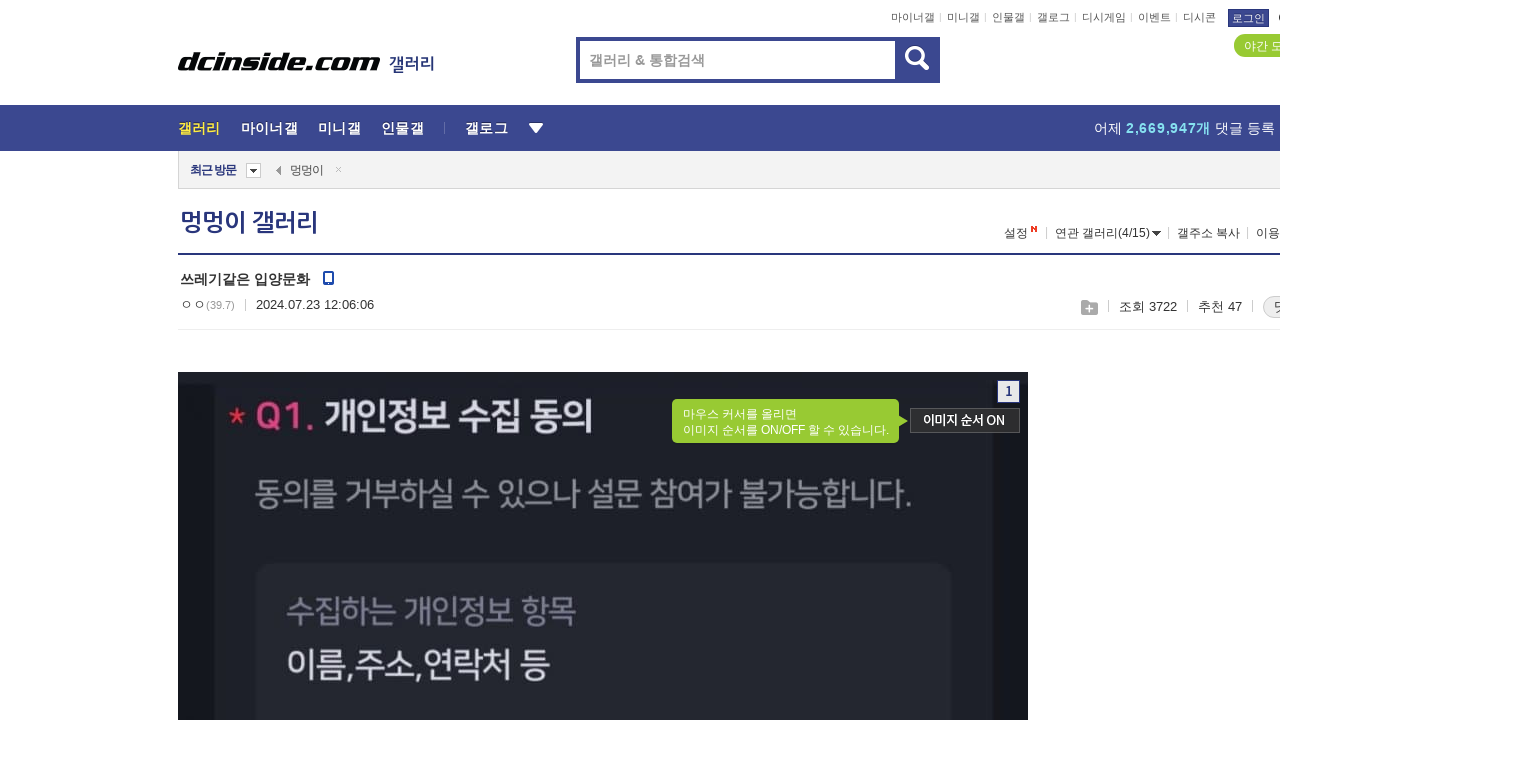

--- FILE ---
content_type: text/html; charset=UTF-8
request_url: https://gall.dcinside.com/board/view/?id=dog&no=1021161
body_size: 55078
content:
<!DOCTYPE html>
<html lang="ko" class="darkmode">
<head> 
	<meta charset="UTF-8">
	<title>쓰레기같은 입양문화  - 멍멍이 갤러리</title>
	<meta name="viewport" content="width=1450">	<meta http-equiv="X-UA-Compatible" content="IE=edge">
	<meta http-equiv="imagetoolbar" content="no">
	<meta name="content-language" content="kr">
		<meta name="google-site-verification" content="BIrCvkIFsSjOnGLZzGAZC6sKRmwLlkH2NYeLbrLMGCc">
	<link rel="canonical" href="https://gall.dcinside.com/board/view/?id=dog&no=1021161"/>  	<link rel="alternate" media="only screen and (max-width: 640px)" href="https://m.dcinside.com/board/dog/1021161">
  	<meta name="robots" content="index,follow">
  	<meta name="title" content="쓰레기같은 입양문화  - 멍멍이 갤러리">
  	<meta name="description" content=" - dc official App">
  	<meta name="keywords" content="생물, 멍멍이, dog, 강아지,개,동물,pet,애완견, dc, 디시, gall, gallery, 갤러리, 커뮤니티">
  	<meta name="twitter:card" content="summary">
  	<meta name="twitter:url" content="https://gall.dcinside.com/board/view/?id=dog&no=1021161">
  	<meta name="twitter:title" content="쓰레기같은 입양문화  - 멍멍이 갤러리">
  	<meta name="twitter:description" content=" - dc official App">
 	<meta name="twitter:image" content="https://dcimg2.dcinside.co.kr/viewimage.php?id=29b2d7&no=[base64]">	
  	<meta property="og:type" content="website">
  	<meta property="og:url" content="https://gall.dcinside.com/board/view/?id=dog&no=1021161">
  	<meta property="og:title" content="쓰레기같은 입양문화  - 멍멍이 갤러리">
  	<meta property="og:description" content=" - dc official App">
  	<meta property="og:image" content="https://dcimg2.dcinside.co.kr/viewimage.php?id=29b2d7&no=[base64]">
	
		<meta name="referrer" content="unsafe-url">	
		<link rel="shortcut icon" href="//nstatic.dcinside.com/dc/w/images/logo_icon.ico" />
	<link rel="apple-touch-icon" href="//nstatic.dcinside.com/dc/m/img/dcinside_icon.png">
	<link rel="apple-touch-icon-precomposed" href="//nstatic.dcinside.com/dc/m/img/dcinside_icon.png">
	<link rel="stylesheet" type="text/css" href="https://nstatic.dcinside.com/dc/w/css/reset.css?v=3"/>
	<link rel="stylesheet" type="text/css" href="https://nstatic.dcinside.com/dc/w/css/common.css?v=250922"/>
		<link rel="stylesheet" type="text/css" href="https://nstatic.dcinside.com/dc/w/css/minor.css?v=240923"/>
		<link rel="stylesheet" type="text/css" href="https://nstatic.dcinside.com/dc/w/css/contents.css?v=2501112"/>
  	<link rel="stylesheet" type="text/css" href="https://nstatic.dcinside.com/dc/w/css/popup.css?v=250519"/>
  	<link rel="stylesheet" type="text/css" href="https://nstatic.dcinside.com/dc/w/css/research.css?v=220722" />
  	<link rel="stylesheet" type="text/css" href="https://nstatic.dcinside.com/dc/w/css/og.css?v=221107" />
  	  	<link rel="stylesheet" type="text/css" href="https://nstatic.dcinside.com/dc/w/css/nft.css?v=230714" />
  				<link rel="manifest" href="/manifest.json">
	<script defer type="text/javascript" src="/_js/html5shiv.min.js"></script>
	<script type="text/javascript" src="/_js/ctr_cookie.min.js"></script>
	<!--[if IE 7]>
	<link rel="stylesheet" type="text/css" href="//nstatic.dcinside.com/dc/w/css/ie7.css"/>
	<![endif]-->
		<script type="text/javascript" src="/_js/cross_domain.js"></script>
	<!--[if lt IE 9]>
	<script src="/_js/jquery/jquery-1.7.2.min.js"></script>
	<![endif]-->
	<!--[if gte IE 9]>
	<script src="/_js/jquery/jquery-3.2.1.min.js"></script>
	<![endif]-->
	<!--[if !IE]> -->
	<script src="/_js/jquery/jquery-3.2.1.min.js"></script>
	<!-- <![endif]-->
		<script type="text/javascript" src="https://nstatic.dcinside.com/dc/w/js/jquery.bundle.js"></script>
		<script type="text/javascript" src="/_js/crossDomainStorage.js?1"></script>
	<script type="text/javascript" src="/_js/lately_visit_new.js?2103"></script>
	<script type="text/javascript" src="/_js/common.js?v=250515"></script> 
	<script defer type="text/javascript" src="/_js/favorite.js?v=240711"></script>
	<script type="text/javascript" src="/_js/gallery_top.js?v=250925"></script>
	<script type="text/javascript" src="/_js/user_block.js?v=231024"></script>
	<script defer type="text/javascript" src="/_js/globalSearch.js?v=240702"></script>
  <script type="text/javascript" src="/_js/scrap.js?v=250925"></script> 	

	<script type="text/javascript" src="/_js/fcm/app.js?2"></script>
	<script defer type="text/javascript" src="/_js/navigation.js?v=6"></script>
	
	<script type="text/javascript">
		//document.domain = "dcinside.com";
		var k_cnt = 0;
		var _GALLERY_TYPE_ = "G";
		var conn_n = 0;
	</script>
	
	<script src="/_js/view.js?v=250926" type="text/javascript" charset="utf-8"></script>
<script src="/_js/recommend_box.js?v=250919" type="text/javascript" charset="utf-8"></script>
<script src="/_js/search.js?v=240205" type="text/javascript" charset="utf-8"></script>
<script src="/_js/relate_keyword.js" type="text/javascript" charset="utf-8"></script>
<script src="/_js/total_singo.js?v=240829" type="text/javascript" charset="utf-8"></script>
<script src="/_js/voice_reple.js?v=230721" type="text/javascript" charset="utf-8"></script>
<script src="https://nstatic.dcinside.com/dc/w/js/view.bundle.js?v=250828" type="text/javascript" charset="utf-8"></script>
<script src="/_js/vr_clipboard.js?v=190304" type="text/javascript" charset="utf-8"></script>
<script src="/_js/ad.js" type="text/javascript" charset="utf-8"></script>
<script src="/_js/dccon/dccon.js?v=250905" type="text/javascript" charset="utf-8"></script>
<script src="/_js/zzbang.js?v=241023" type="text/javascript" charset="utf-8"></script>
<script src="//dccon.dcinside.com/_js/dc_common2.js?v=250422" type="text/javascript" charset="utf-8"></script>
<script src="/_js/gallery_bottom.js?v=241023" type="text/javascript" charset="utf-8"></script>
<script src="/_js/lazyload.js" type="text/javascript" charset="utf-8"></script>
<script src="/_js/spoiler.js?v=240201" type="text/javascript" charset="utf-8"></script>
<script src="/_js/autozzal.js?v=251021" type="text/javascript" charset="utf-8"></script>
<script src="/_js/image_comment.js?v=250926" type="text/javascript" charset="utf-8"></script>
<script src="/_js/comment.js?v=251010" type="text/javascript" charset="utf-8"></script>

  	<!-- Taboola -->
    <script type="text/javascript">
        window._taboola = window._taboola || [];
        _taboola.push({category:'auto'});
        !function (e, f, u, i) {
          if (!document.getElementById(i)){
            e.async = 1;
            e.src = u;
            e.id = i;
            f.parentNode.insertBefore(e, f);
          }
        }(document.createElement('script'),
        document.getElementsByTagName('script')[0],
        '//cdn.taboola.com/libtrc/dcinside/loader.js',
        'tb_loader_script');
        if(window.performance && typeof window.performance.mark == 'function')
        {window.performance.mark('tbl_ic');}
    </script>
    
    <script type="text/javascript">
const adBlockDetection = {
   states : {
       'ABP_DETECTION_DISABLED': -2,
       'ABP_NOT_DETECTED' : 0,
       'ABP_DETECTED' : 1
   },

   blockedState: null,

   createBlockDetectionDiv: function(className){
        const div = document.createElement("div");
        div.className = className;
        // some publishers set default font size in their size to be "0" and then we don't get offsetHeight
        div.style.fontSize = '12px';
        // some publishers set default line height of their elements to be "0" and then we don't get offsetHeight
        div.style.lineHeight = '1';
        // now the text container will have offsetHeight if displayed
        div.appendChild(document.createTextNode("."));
        document.documentElement.appendChild(div);
        return div;
    },

    isBlockDetectedOnDiv: function(div){
        if (!div.offsetHeight) {
            //window._taboola.messages.publish('send-debug', {type: 'debug', message:`AdBlockPlus detected on div with class: ${div.className}`});
            return true;
        } else {
            //window._taboola.messages.publish('send-debug', {type: 'debug', message:`No AdBlockPlus detected on div with class: ${div.className}`});
            return false;
        }
    },

    isBlockDetectedOnClassNames: function(classNames){
        let i,
            len = classNames.length,
            div;
        for (i = 0; i < len; i++) {
            if(classNames[i]){
                div = this.createBlockDetectionDiv(classNames[i]);
                try{
                    if (this.isBlockDetectedOnDiv(div)) {
                        return true;
                    }
                } catch (e) {
                    Errors.onSelfError({message:`unable to inspect offsetHeight of div with class: ${div.className}`, filename: 'adBlockDetection.js'});
                } finally {
                    document.documentElement.removeChild(div);
                }
            }
        }
        return false;
    },

     // TODO add the ignoreCachedBlockedState functionality at some point, since it was probably supposed to fill some role
     getBlockedState: function(classNames, ignoreCachedBlockedState){
        //do not repeat check if we already know that ABP is active
        if(this.blockedState === this.states.ABP_DETECTED && !ignoreCachedBlockedState) {
            return this.blockedState;
        }

        if(classNames){
            this.blockedState = this.isBlockDetectedOnClassNames(classNames) ?
                                this.states.ABP_DETECTED :
                                this.states.ABP_NOT_DETECTED;
        } else {
            this.blockedState = this.states.ABP_NOT_DETECTED;
        }

        return this.blockedState;
    }
}
const blockedState = adBlockDetection.getBlockedState(['banner_ad', "sponsored_ad"]);
//console.log(blockedState);

</script>
    
    <!-- Taboola -->
	
        
                
<script type = "application/ld+json">
{
    "@context":"https://schema.org",
    "@type":"DiscussionForumPosting",
    "inLanguage":"ko-KR",
    "URL":"https://gall.dcinside.com/board?id=dog&no=1021161page=",
    "headline":"쓰레기같은 입양문화  - 멍멍이 갤러리",
    "articleBody":"- dc official App",
    "keywords": "생물, 멍멍이, dog, 강아지,개,동물,pet,애완견, dc, 디시, gall, gallery, 갤러리, 커뮤니티",
    "image":{
        "@type":"ImageObject",
        "URL":"https://dcimg2.dcinside.co.kr/viewimage.php?id=29b2d7&no=[base64]"
    },
    "datePublished":"2024-07-23T12:06:06+09:00",
    "author":{
        "@type":"Person",
        "name":"ㅇㅇ",
        "url":""
    },
    "publisher":{
        "@id": "https://www.dcinside.com/#publisher",
        "@type":"Organization",
        "name":"디시인사이드",
        "url": "https://www.dcinside.com/",
        "logo":{
            "@type":"ImageObject",
            "URL":"https://nstatic.dcinside.com/dc/w/images/descrip_img.png",
            "height": 305,
            "width": 305
        }
    },
    
    "mainEntityOfPage":{
        "@type":"WebPage",
        "@id":"https://gall.dcinside.com/board?id=dog&no=1021161page="
    },
    "interactionStatistic":[
        {
            "@type":"InteractionCounter",
            "interactionType": "https://schema.org/CommentAction",
            "userInteractionCount": "20"
        },
        {
            "@type": "InteractionCounter",
            "interactionType": "https://schema.org/ViewAction",
            "userInteractionCount": "3722"
        }
    ]
}
</script>
<script type="application/ld+json">
{
  "@context": "https://schema.org",
  "@type": "BreadcrumbList",
  "itemListElement": [
    {
      "@type": "ListItem",
      "position": 1,
      "item": {
        "@id": "https://www.dcinside.com/",
        "name": "디시인사이드 메인"
      }
    },
    {
      "@type": "ListItem",
      "position": 2,
      "item": {
        "@id": "https://gall.dcinside.com", 
        "name": "메인 갤러리 메인"
      }
    },
    {
      "@type": "ListItem",
      "position": 3,
      "item": {
        "@id": "https://gall.dcinside.com/board/lists/?id=dog",
        "name": "멍멍이 메인 갤러리 리스트"
      }
    },
    {
      "@type": "ListItem",
      "position": 4,
      "item": {
        "@id": "https://gall.dcinside.com/board?id=dog&no=1021161page=",
        "name": "멍멍이 메인 갤러리 본문"
      }
    }
  ]
}
</script>
</head>
<body>
  <!--스킵 내비게이션-->
  <div class="skip">
    <a href="#search_wrap"><span>통합검색 바로가기</span></a>
	<a href="#container"><span>본문영역 바로가기</span></a>
    <a href="#bottom_listwrap"><span>페이지 하단 게시물 리스트 바로가기</span></a>
    <a href="#login"><span>페이지 하단 로그인영역 바로가기</span></a>
  </div>
  <!-- //스킵 내비게이션-->
  <div id="top" class="dcwrap width1160 view_wrap">
    
    <!-- 상단 -->
	<header class="dcheader typea">
  <div class="dchead">
	<!-- 로고영역 -->
	<h1 class="dc_logo">
		<script type="text/javascript">
    		logo_img = "https://nstatic.dcinside.com/dc/w/images/dcin_logo.png";
    		logo_prefix = "";
    	</script>
	  <a href="https://www.dcinside.com/">
		<img src="https://nstatic.dcinside.com/dc/w/images/dcin_logo.png" alt="디시인사이드" class="logo_img">
	  </a>
	  <a href="https://gall.dcinside.com/">
	  	<img src="https://nstatic.dcinside.com/dc/w/images/tit_gallery.png" alt="갤러리" class="logo_img2">
	  </a>
	</h1>
	<!-- //로고영역 -->

	<div id="search_wrap" class="wrap_search">
	  <h2 class="blind">갤러리 검색</h2> 
	   <!-- 갤러리 통합검색 -->
	  <form id="searchform" name="search_process" class="sch_smit" method="get" accept-charset="utf-8" action="" role="search" onSubmit="return globalSearch(this);" >
		<fieldset>
		  <legend class="blind">통합검색</legend>
		  <div  class="top_search clear">
			<div class="inner_search">
			  <input class="in_keyword" type="text" name="search" id="preSWord" title="검색어 입력" value="" placeholder="갤러리 & 통합검색" accesskey="f" type="search" autocomplete="off" onfocus="show_search_keywords(this)">
			</div>
			<button type="submit" class="sp_img bnt_search" id="searchSubmit"><span class="blind">검색</span></button>
		  </div>
		</fieldset>
	  </form>
	  <!-- //갤러리 통합검색 -->
                
             <!-- 검색 자동완성 레이어-->
	  <div class="auto_wordwrap" style="left:0;top:45px;display:none"><!--자동완성 레어이 : display:block -->
	  </div>
	  <!-- //검색 자동완성 레이어 -->

	</div>
    <div class="area_links clear">
      <ul class="fl clear">
	  		  		<li><a href="https://gall.dcinside.com/m">마이너갤</a></li> 	  		<li><a href="https://gall.dcinside.com/n">미니갤</a></li> 	  		<li><a href="https://gall.dcinside.com/p">인물갤</a></li> 		<li><a href="https://gallog.dcinside.com">갤로그</a></li>
		<li><a href="//h5.dcinside.com/game/main">디시게임</a></li>
				<li><a href="https://event.dcinside.com">이벤트</a></li>
		<li><a href="https://mall.dcinside.com/?from=A08">디시콘</a></li>
		 
<script id="scrapdone-nonmem-tmpl" type="text/x-jquery-tmpl">
<div class="pop_wrap type3 " style="${lyr_xy}" id="scrapdone_non_recom">
    <div class="pop_content lyscrap_save">
      <div class="pop_head"><h3>스크랩</h3></div>
      <div class="inner ">
        <div class="cont">
        </div>
        <div class="btn_box">
        </div>
        <div class="bottombox"><button type="button" class="btn_scrapmore nonmemberscrap">스크랩 보기</button></div>
      </div>
    </div>
    <button type="button" class="poply_bgblueclose" onclick="$(this).closest('#scrapdone_non_recom').remove();"><span class="blind">레이어 닫기</span><em class="sp_img icon_bgblueclose"></em></button>
  </div>
</script><li><a class="btn_top_loginout" href="https://sign.dcinside.com/login?s_url=https%3A%2F%2Fgall.dcinside.com%2Fboard%2Fview%2F%3Fid%3Ddog%26no%3D1021161&s_key=620">로그인</a></li>		
	  </ul>
	  <div class="fl darkmodebox">
		  <a href="javascript:;" class="darkonoff" onclick="darkmode()"><em class="sp_img icon_tdark"></em>야간모드</a>
		  <div class="pop_tipbox join_tip dark" onclick="$(this).hide();used_darkmode();" style="cursor:pointer;top:25px;left:-35px;display:">
			<div class="inner">
			  <p class="join_txt">야간 모드를 이용해 보세요</p>
			</div>
		  </div>
	  </div>
	</div>
	  </div>
</header> 
    <!-- GNB -->
    <div class="gnb_bar">
      <nav class="gnb clear">
        <h2 class="blind">GNB</h2>
        <ul class="gnb_list clear">
          <li>
            <a class="hover_gnb link_gnb on" href="https://gall.dcinside.com" url_code="gallery">갤러리</a>
			<span class="gnb_area" style="display:block;width:77px;height:12px;position:absolute;left:0;bottom:0;"></span>
            <!-- 2차메뉴 -->
            <div class="depth2 gall" style="left:0;display:none"><!--2차메뉴 열림 : display:block -->
              <span class="sp_img depth_bg"></span>
              <ul class="depth2_list">
                <li><a href="https://game.dcinside.com">게임</a></li>
                <li><a href="https://enter.dcinside.com">연예/방송</a></li>
                <li><a href="https://sports.dcinside.com">스포츠</a></li>
                <li><a href="https://edu.dcinside.com">교육/금융/IT</a></li>
                <li><a href="https://travel.dcinside.com">여행/음식/생물</a></li>
                <li><a href="https://hobby.dcinside.com">취미/생활</a></li>
              </ul>
            </div>
            <!-- //2차메뉴 -->
          </li>
          <li><a href="//gall.dcinside.com/m" class="link_gnb " url_code="mgallery">마이너갤</a></li>
          <li><a href="//gall.dcinside.com/n" class="link_gnb " url_code="migallery">미니갤</a></li>
          <li><a href="//gall.dcinside.com/p" class="link_gnb " url_code="prgallery">인물갤</a></li>
          <li><a href="https://gallog.dcinside.com" class="link_gnb" url_code="gallog">갤로그</a></li> 
          <!--li><a href="https://dctrend.rankify.best/" class="link_gnb" url_code="dctrend">디시트렌드</a></li-->	
          <li class="gnb_more"> <!--230918 .gnb_more 추가-->
            <button type="button" class="btn_depth"><span class="blind">더보기</span></button> <!--230918 메뉴 열릴때 .open 추가-->
            <!-- 2차메뉴 -->
            <div class="depth2 more" style="left: -7px; opacity: 1; display: none;"><!--2차메뉴 열림 : display:block -->
              <span class="sp_img depth_bg"></span>
              <ul class="depth2_list">
                <li><a href="#" class="link_gnb" url_code="jbox_new" onclick="window.open('https://santapond.com/main?jcd=dc', '_blank'); return false;">도끼쇼핑</a></li>
                <li><a href="https://h5.dcinside.com" class="link_gnb" url_code="dcgame">디시게임</a></li>
                <li><a href="https://event.dcinside.com" class="link_gnb" url_code="event">이벤트</a></li>
                <li><a href="https://mall.dcinside.com/?from=A08" class="link_gnb" url_code="dccon">디시콘</a></li>
              </ul>
            </div>
            <!-- //2차메뉴 -->
          </li>
          <!-- <li><a href="https://dcinside.pickmaker.com?utm_source=mainbanner_live&utm_medium=display&utm_campaign=mainbanner_pc&utm_id=dcinside&marketing-id=dc_mainbanner_pc_live" target="_blank" class="link_gnb deco"><span>픽메이커</span></a></li> -->
        
        
        </ul>

        <!-- 어제 게시글,댓글 등록 -->
        <div class="gall_exposure">
          <div class="posts"><a href="https://gall.dcinside.com/board/lists/?id=dclottery">어제 <em class="num" id="total_content_count">1,009,880개</em> 게시글 등록</a></div>
          <div class="reply"><a href="https://gall.dcinside.com/board/lists/?id=dclottery">어제 <em class="num" id="total_reple_count">2,669,947개</em> 댓글 등록</a></div>
          <div class="gall">총 갤러리 수 <em class="num" id="total_gallery_count">89,398개</em></div>
          <div class="ltr"><a href="https://gall.dcinside.com/board/lists/?id=dclottery">디시 로터리 응모</a></div>
        </div>
        <!-- /어제 게시글,댓글 등록 -->
      </nav>
    </div>
    <!-- //GNB -->
    
	<!-- 최근방문 갤러리 -->
	<script type="text/javascript" src="/_js/lately_visit_gallery.js?v=240625"></script>
<script type="text/javascript">
var f_u_no = '';
lately_gall_init('dog', '멍멍이', 'G');
</script>

<script id="lately_galls-tmpl" type="text/x-jquery-tmpl">
	<li class="lately_gall_${id}"><a href="https://${link}" class="lately_log" section="${id}">${name}</a>{{if type == 'MI'}}<em class="icon_mini">미니갤러리</em>{{else type == 'PR'}}<em class="icon_person">인물갤러리</em>{{else type == 'M'}}<em class="icon_minor">ⓜ</em>{{/if}}<button type="button" class="btn_visit_del" data-id="${id}" data-gtype="${type}"><span class="blind">삭제</span><em class="icon_visit_del"></em></button></li>
</script>
<script id="lately_gallsall-tmpl" type="text/x-jquery-tmpl">						
	<li class="lately_gall_${id}{{if type == 'MI'}} mi{{else type == 'PR'}} pr{{else type == 'M'}} m{{/if}}"><a href="https://${link}" class="lately_log" section="${id}">${name}</a>{{if type == 'MI'}}<em class="icon_mini">미니갤러리</em>{{else type == 'PR'}}<em class="icon_person">인물갤러리</em>{{else type == 'M'}}<em class="icon_minor">ⓜ</em>{{else}}{{/if}}<button type="button" class="btn_visit_del" data-id="${id}" data-gtype="${type}"><span class="blind">삭제</span><em class="icon_visit_del"></em></button></li>
</script>
<script id="favorite_galls-tmpl" type="text/x-jquery-tmpl">
	<li><a href="https://gall.dcinside.com/{{if type == 'MI'}}mini/{{else type == 'PR'}}person/{{else type == 'M'}}mgallery/{{/if}}${code_id}">${name}</a>{{if type == 'MI'}}<em class="icon_mini">미니갤러리</em>{{else type == 'PR'}}<em class="icon_person">인물갤러리</em>{{else type == 'M'}}<em class="icon_minor">ⓜ</em>{{/if}}</li>
</script>
<!-- 즐겨찾기 갤러리 리스트-->
<script id="favorite_gallsall-tmpl" type="text/x-jquery-tmpl">	
	<li {{if type == 'MI'}}class="mi" {{else type == 'PR'}}class="pr" {{else type == 'M'}} class="m" {{/if}} style ='display:none;'><a href="http://gall.dcinside.com/{{if type == 'MI'}}mini/{{else type == 'PR'}}person/{{else type == 'M'}}mgallery/{{/if}}${code_id}">${name}</a>{{if type == 'MI'}}<em class="icon_mini">미니갤러리</em>{{else type == 'PR'}}<em class="icon_person">인물갤러리</em>{{else type == 'M'}}<em class="icon_minor">ⓜ</em>{{/if}}</li>
</script>

<div class="visit_bookmark" id ="visit_history">
      <!-- newvisit_history.vst 최근 방문 -->
      <div class="newvisit_history vst"><!-- 최근 방문 클래스 .newvisit_history.vst /  즐겨찾기 클래스 .newvisit_history.bookmark -->
        <h3 class="tit vst_title l_div_style" style="display:none">최근 방문</h3>
        <h3 class="tit bookmark_title f_div_style" style="display:none">즐겨찾기</h3>
        <button type="button" class="btn_open" onclick="openLately()"><span class="blind">레이어 열기</span><em class="sp_img icon_listmore"></em></button>
        <button type="button" class="bnt_visit_prev" style="display:none"><span class="blind">이전</span><em class="sp_img icon_prev"></em></button>
        <div class="newvisit_box">
          <!-- 최근방문 갤러리 리스트-->
          <ul class="newvisit_list vst_listbox l_div_style" style="display:none"></ul>
          
          <ul class="newvisit_list  bkmark_listbox f_div_style" style="display:none"></ul>
           
          <!-- //즐겨찾기 갤러리 리스트-->

        </div>

        <button type="button" class="bnt_visit_next"  style="display:none"><span class="blind">다음</span><em class="sp_img icon_next"></em></button>
        <button type="button" class="bnt_newvisit_more" style="display:none" onclick="openLately()">전체</button>

        <!-- 최근방문 / 즐겨찾기 레이어 -->
        <div class="pop_wrap gray1px" style="left:0;top:37px;display:none" id ="visit_history_lyr">
          <div class="pop_content under_catelist newvisit_layer">
            <div class="tabs">
              <ul class="tabslist clear">
                <li class="tab_l"><button type="button" onclick="tabLately('lately')">최근 방문</button></li>
                <li class="tab_f"><button type="button" onclick="tabLately('favorite')">즐겨찾기</button></li>
              </ul>
            </div>

            <div class="toptab_content">
              <div class ="visit_div l_div_style">
              <!-- 최근 방문 리스트  -->
              <div class="visit_tablist" style="display:block">
                <!-- .under_listbox.vst_list -->
                <ul class="under_listbox vst_list"></ul>
                <div class="tabcon_bottom">
                  <button type="button" class="list_modi">전체 삭제</button>
                </div>

                <!-- .under_listbox.vst_list -->
              </div>
              <!-- //최근 방문 리스트 -->
              
              </div>
              
			<div class ="favorite_div f_div_style">
				<!-- 즐겨찾기 리스트  -->              
              <div class="bkmark_tablist">
                <!-- .under_listbox.bkmark -->
                <ul class="under_listbox bkmark"></ul>
                <!-- //.under_listbox.bkmark -->
                <div class="tabcon_bottom">
                  <div class="bottom_paging_wrap">
                    <div class="bottom_paging_box iconpaging"></div>
                  </div>
                  <button type="button" class="list_modi" onclick="myFavorite('240')">편집</button>
                  <!-- .pop_wrap.type3 즐겨찾기 레이어 -->
                  <div class="pop_wrap type3" style="right:-9px;top:35px;display:none">
                    <div class="pop_content favorite_list">
                      <div class="pop_head"><h3>즐겨찾기 갤러리</h3></div><!-- 220419 텍스트 수정-->
                      <div class="inner">
                        <div class="pop_info">
                          <p>즐겨찾는 갤러리 리스트입니다.</p>
                          <p>갤러리명 클릭 시 해당 갤러리로 이동합니다.</p>
                        </div>
                        <!-- 즐겨찾기 삭제시 button 태그에 클래스 off -->
                        <ul class="list_box" style="">
                          <li>
                            <button type="button" class="btn_sfavorite"><span class="blind">추가</span><em class="sp_img icon_sfavorite"></em></button>
                            <a href="">기타 국내 드라마</a>
                          </li>
                          <li>
                            <button type="button" class="btn_sfavorite off"><span class="blind">추가</span><em class="sp_img icon_sfavorite"></em></button>
                            <a href="">멍멍이</a>
                          </li>
                          
                        </ul>
                      </div>
                      <div class="btn_box">
                        <button type="button" class="btn_cancle">취소</button>
                        <button type="button" class="btn_apply">저장</button>
                      </div>
                    </div>
                    <button type="button" class="poply_bgblueclose"><span class="blind">즐겨찾기 레이어 닫기</span><em class="sp_img icon_bgblueclose"></em></button>
                  </div>
                  <!-- //.pop_wrap.type3 즐겨찾기 레이어 -->
                </div>

              </div>
              <!-- //즐겨찾기 리스트  -->
			</div>
            </div>
          </div>
        </div>
        <!-- // 최근방문 / 즐겨찾기 레이어 -->
        <div id="my_favorite" class="pop_wrap type3" style="right:-1px;top:79px;display:none"></div>
      </div>
      <!-- //newvisit_history.visit 최근 방문 -->
    </div>
  <!-- //220419 visit_bookmark 최근방문 / 즐겨찾기-->
  <!-- //최근방문 갤러리 리스트-->
	 
    
        <div class="wrap_inner ">
    
    <main id="container" class="clear gallery_view">
	<section>
		
<!-- 갤리명 타이틀바 ~ 이용안내 -->
<header>
  <div class="page_head clear">
	<div class="fl clear">
      
      			
	  <h2><a href="https://gall.dcinside.com/dog">멍멍이 갤러리</a></h2>
	  	  
				
					</div>
		
<div class="fr gall_issuebox">
		<!-- 설정 추가 / 툴팁 추가 -->
		<div class="bundle">
		<button type="button" class="issue_setting"  id ="issue_setting" onclick ="setting_layer();">설정</button>
		<span class="new" style="display: none"><em class="blind">NEW</em><em class="sp_img icon_new"></em></span>
		<!-- <div class="pop_tipbox tip_box3" style="display:none">
			<div class="inner">
			<p class="txt">갤러리 기능을 설정해 보세요.</p>
			</div>
		</div> -->
		<div class="pop_tipbox setting_list" id="setting_list" style="display:none;">
			<div class="inner">
				<ul>
					<li><button type="button" onclick="open_user_block('dog','멍멍이','G')">차단 설정</button></li>
										<li id="autozzal_img_set"><button id="btn_autozzal_img_set" type="button" onclick="open_autozzal_set('dog','멍멍이','G')">자동 짤방 이미지 설정<span class="new" style="display: none"><em class="blind">NEW</em><em class="sp_img icon_new"></em></span></button></li>
															<li><button type="button" onclick="set_headTail('dog','멍멍이','G', false)">머리말∙꼬리말 설정</button></li>
						
							
					<li id="ai_easy">
						<span class="checkbox">
						<label for="ai_easy_post">AI 이미지 간편 등록<span class="new" style="display: none"><em class="blind">NEW</em><em class="sp_img icon_new"></em></span></label>
						<input type="checkbox" id="ai_easy_post" checked ><em class="checkmark"></em>
						</span>
					</li>
										<li id="spoiler_kwd_set"><button type="button" onclick="open_spoiler_set()">스포일러 경고 설정<span class="new" style="display: none"><em class="blind">NEW</em><em class="sp_img icon_new"></em></span></button></li>
				</ul>
			</div>
		</div>
	</div>
		<!-- //설정 추가 / 툴팁 추가  -->
				<button type="button" class="relate" onclick="open_relation(62)">연관 갤러리(4/15)<span class="new" style="display:none;"><em class="blind">NEW</em><em class="sp_img icon_new"></em></span><span class="blind">연관 갤러리 열기</span><em class="sp_img icon_relate_more"></em></button>
			<button type="button" class="adr_copy" onclick="copy_gall_url()">갤주소 복사</button>
			<button type="button" class="gall_useinfo" onclick="open_user_guide()">이용안내</button>
	
			<button type="button" class="" onclick="gt_toggle_issue(this)">
			<span class="blind">더보기</span><em class="sp_img icon_listmore"></em>
		</button>
	</div>

<div id="autozzal_setting_pop" class="pop_wrap type3" style="left:50%;top:44px;margin-left:-222px;display:none">
	<!-- .pop_content.tab_contly.jjalbang_set -->
    <div id="autozzal_setting" class="pop_content tab_contly jjalbang_set">
    	<div class="pop_head bg clear">
        	<h3 class="fl autozzal_img_main">자동 짤방 이미지</h3>
            <div class="fr">
            	<button type="button" class="btn_bgline blue btn_my_autozzal">내 자짤<span id="autozzal_img_cnt" data-cnt="0" style="display:none">(0)</span></button>
            </div>
        </div>
        <!-- tab_menubox-->
        <div class="tab_menubox">
       		<button type="button" class="btn_tab_menu on" data-tab="all">전체 설정</button>
            <button type="button" id="autozzal_tab_gall" class="btn_tab_menu" data-tab="gall" data-id="" data-gtype="G" data-cid="AA">
            	<p>갤러리별 설정</p>
            	<p class="gallname"></p>
            </button>
        </div>
        <!-- //tab_menubox-->
        <!-- 안내 문구 레이어(최초 1회 노출) -->
        <div id="autozzal_img_notice_box_bg" class="pop_bg" style="display:none"></div>
<!-- .pop_wrap.type2 -->
<div id="autozzal_img_notice_box" class="pop_wrap type2" style="left:50%;top:50%;margin:-116px 0 0 -177px;display:none;">
	<div class="pop_content post_guide">
		<div class="pop_head dashed"><h3>자동 짤방 이미지 개선</h3></div>
		<div class="guide_txtbox">
			<p>자동 짤방 이미지를 서버에 업로드하여 ‘내 자짤’에 보관합니다.</p>
			<p>내 자짤에 등록한 이미지는 갤러리에서 간편하게 자동 짤방으로 설정할 수 있고, 글쓰기 시 새로 업로드하지 않아 모바일에서는 데이터가  절감됩니다.</p>
			<p>고정닉으로 등록 시 <em class="font_blue">고정닉 별로 자동 짤방 설정</em>이 가능하며, <em class="font_blue">공앱/PC/모바일 웹에서도 동일한 자동 짤방 이미지를 사용</em>할 수 있습니다.</p>
		</div>
	</div>
	<button type="button" class="under poply_close" onclick="autozzal_notice('close')"><span class="blind">레이어 닫기</span><em class="sp_img icon_lyclose"></em></button>
</div>        <!-- //안내 문구 레이어(최초 1회 노출) -->
        
        <!-- inner -->
        <div class="inner">
        	<div class="tabcontent all_setting" style="display:none"></div>
        </div>
        <!-- //inner -->
        <button type="button" class="poply_whiteclose autozzal_lyr_cls"><span class="blind">레이어 닫기</span><em class="sp_img icon_whiteclose"></em></button>
    </div>
    <!-- //전체 설정 tabcontent.all_setting-->
    <div id="autozzal_image_upload_form" class="pop_content jjalbang_set jjalup" style="display:none;">
    <!-- .pop_head.clear -->
	<div class="pop_head clear">
    	<h3 class="fl autozzal_img_main">자동 짤방 이미지</h3>
        <div class="fr">
        	<button type="button" class="btn_blue smaller btn_my_autozzal"><span id="my_autozzal_txt">내 자짤</span><span id="my_autozzal_cnt" data-tcnt="0" data-scnt="0" data-mcnt="0">(0/0)</span></button>
        </div>
    </div>
    <!-- //.pop_head.clear -->
    
    <!-- inner -->
    <div class="inner">
        <!-- .pop_info.clear -->
        <div class="pop_info clear">
        	<div class="tip_box2 jjalbangtip" style="display:none">
           		<div class="inner">
                	<p class="txt">자동 짤방으로 사용할 이미지를 선택하여 추가해 주세요.</p>
                    <button class="sp_img btn_tipclose12"><em class="blind">닫기</em></button>
                </div>
            </div>
            <!-- box -->
        	<div class="box">
                <!-- addimg -->
              	<div class="addimg" style="display:">
                	<input type="hidden" name="azu_user_code" id="azu_user_code" value="">
                	<input type="file" name="upload" title="이미지 올리기" class="file_add" id="autozzal_image_file" accept=".jpg, .jpeg, .png, .gif, .bmp, .webp" multiple>
                	<button type="button" class="btn_add">이미지 올리기</button>
                	<span class="sp_img icon_qmark_aaa" style="cursor:pointer" onclick="$('#img_up_info_pop').toggle()"></span>
                    <!-- .pop_wrap.type2 -->
                	<div id="img_up_info_pop" class="pop_wrap type2" style="margin-top:5px;display:none;">
                  		<div class="pop_content post_guide">
                    		<div class="pop_head dashed"><h3>이미지 올리기 이용안내</h3></div>
                    		<div class="guide_txtbox">
                      			<p>이미지 파일은 각각 최대 20MB 업로드 가능합니다.</p>
                      			<p>이미지 파일명이 한글, 숫자, 영문이 아닌 다른 언어일 경우 파일이 업로드되지 않거나 깨질 수 있습니다.</p>
                      			<p class="font_red">저작권 등 다른 사람의 권리를 침해하거나 명예를 훼손하는 이미지 파일은 운영 원칙 및 관계 법률에 의해 제재를 받을 수 있습니다.</p>
                    		</div>
                  		</div>
                  		<button type="button" class="under poply_close" onclick="$('#img_up_info_pop').hide()"><span class="blind">레이어 닫기</span><em class="sp_img icon_lyclose"></em></button>
                	</div>
                    <!-- //.pop_wrap.type2 -->
              	</div>
                <!-- //addimg -->
                
                <div class="checkbox delete_img_check" style="display:none">
                    <input type="checkbox" id="img_delete_chk">
                    <em class="checkmark"></em>
                    <label for="img_delete_chk">전체 선택</label>
                </div>
               
            </div>
            <!-- //box -->
            <div class="box">
            	<button id="btn_imgup_save" class="btn_whiteblack small btn_myzzal_saveordel" style="display:none">등록</button>
                <button id="btn_imgup_sel_delete" class="btn_whiteblack small btn_myzzal_saveordel" style="display:none">삭제</button>
                <button id="btn_imgup_delete" class="btn_whiteblack small btn_myzzal_saveordel" style="display:none">삭제</button>
                
            </div>
        </div>
        <!-- //.pop_info.clear --->
        <!-- scrollarea -->
        <div class="scrollarea">
            <!-- empty_box -->
            <div class="empty_box" style="display:">
            	<div class="emptytxt img_add">
                	<p>이미지가 없습니다.</p>
                	<p class="stxt font_grey">자동 짤방으로 사용할 이미지를 등록해 주세요.</p>
              	</div>
                
                <div class="emptytxt left my_zzal" style="display:none">
                <strong>내 자짤이란?</strong>
                <p class="stxt font_grey">갤러리에서 사용할 자동 짤방 이미지를 등록할 수 있습니다. 고정닉으로 등록한 이미지는 PC/모바일 웹에서도 사용 가능합니다.</p>
                </div>
                
            </div>
            <!-- // empty_box -->
            <div id="up_img_lists" class="jjalbang_list">
            	<!-- 선택 이미지 li에 클래스 sel 추가-->
            	<ul class="clear up_img_lists_ul"></ul>
            </div>
          </div>
          <!-- //scrollarea -->
          <!-- 이미지 업로드 진행바 -->
          <div id="uploadProgressWrap" class="pop_wrap type1" style="top:50%;left:50%;margin-left:-200px;margin-top:-65px;display:none">
              <div class="loding_box">
                  <strong class="state_txt">이미지 업로드 중</strong>
                  <div class="inner clear">
                      <div class="loding_progress">
                          <div class="loding_bar" style="width:0%"></div>
                      </div>
                      <span class="loding_caunt fr">0%</span>
                  </div>
              </div>
          </div>
          <!-- //이미지 업로드 진행바 -->
      </div>
      <!-- inner -->
      <button type="button" class="poply_bgblueclose autozzal_lyr_cls"><span class="blind">레이어 닫기</span><em class="sp_img icon_bgblueclose"></em></button>
  </div>
  <!-- 팝업 레이어 -->
  <div id="imgModal" style="display: none; position: fixed; top: 0; left: 0; width: 100%; height: 100%; background: rgba(0,0,0,0.7); justify-content: center;align-items: center;z-index: 9999;">
      <div style="position: relative;">
          <img id="modalImage" src="" style="max-width: 90vw; max-height: 90vh; border: 5px solid white;">
          <button id="closeModal" style="position: absolute;top: 10px;right: 10px;font-size: 20px;background: #fff;border: none;padding: 5px 10px;cursor: pointer;">X</button>
      </div>
  </div></div>
<div id="autozzal_all_lists_pop" class="pop_wrap type3" style="left:50%;top:44px;margin-left:-222px;display:none">
    <!-- .pop_content.jjalbang_set.jjalup -->
    <div class="pop_content jjalbang_set jjalall">
        <!-- pop_head -->
        <div class="pop_head ">
          <h3 class="autozzal_img_main">자동 짤방 이미지</h3>
        </div>
        <!-- //pop_head -->
        <!-- inner -->
        <div class="inner">
        	<div class="myjjal">
            	<div class="jjal"></div>
            	<div class="gallname" id="all_lists_zzal_cnt">내 자짤</div>
          	</div>
          	<div class="pop_info">
            	<div><span>갤러리별 설정이 전체 설정보다 우선 적용됩니다.</span></div>
          	</div>
          	<!-- scrollarea -->
          	<div class="scrollarea">
          	    <!-- jjalbang_list -->
                <div class="jjalbang_list">
                    <ul class="clear" id="all_lists_ul"></ul>
            	</div>
                <!-- //jjalbang_list -->
            </div>
            <!-- //scrollarea -->
        </div>
        <!-- inner -->
    </div>
    <!-- //.pop_content.jjalbang_set.jjalup -->
    <button type="button" class="poply_bgblueclose autozzal_lyr_cls"><span class="blind">레이어 닫기</span><em class="sp_img icon_bgblueclose"></em></button>
</div>
 <script id="autozzal-tabcontent-tmpl" type="text/x-jquery-tmpl">
<div class="tabbox view">
	<div class="pop_info">
		<div class="set">
			{{if tabType == 'all'}}
			<span>갤러리별 설정이 전체 설정보다 우선 적용됩니다.</span>
			<button type="button" id="btn_all_show" class="btn_white small another_go">모두 보기</button>		
			{{else}}
			<strong>자동 짤방 사용</strong>
			<div class="setting_onoff">
			  <button type="button" id="btn_autozzal_use" class="sp_img {{if isUse}}on{{/if}}"><span class="blind">{{if isUse}}on{{else}}off{{/if}}</span></button>
			</div>
			{{/if}}
		</div>
		<div class="set">
			<div class="checkbox circle">
				<input type="checkbox" id="random_show" {{if isRandom }}checked{{/if}}>
				<em class="checkmark"></em>
				<label for="random_show" class="font_lightblue"><b>랜덤 노출</b></label>
			</div>
			
			
			<span id="random_info_txt" class="stxt font_grey" style="display:{{if !isRandom }};{{else}}none;{{/if}}">대표 이미지만 첨부됩니다.(클릭 시 대표 이미지 변경)</span>
			
		</div>
	</div>
	<div class="scrollarea" style="display:">
		<div class="jjalbang_list">
			
			<ul id="set_zzal_lists_ul" class="{{if !isRandom }}brightness{{/if}}"><!-- 랜덤 노출 off시 클래스 brightness 추가 -->
				<!-- 대표짤 li에  클래스 selbrd 추가-->
                {{if images && images.length}}
				{{each images}}
					
					<li data-id="${no}">
					<div class="jjal {{if !isRandom && isMain}}selbrd{{/if}} {{if isRandom}}random{{/if}}">
						<img src="${src}" alt="">			
						<div class="topbox">
							{{if !isRandom && isMain}}<p>대표</p>{{/if}}
							<button type="button" class="btn_imgup_del" data-type="main_img"><span class="blind">삭제</span><em class="sp_img icon_imgup_del"></em></button>
						</div>
					</div>
					</li>
				{{/each}}
				{{else}}
                    <li><div class="jjal nojjal"></div></li>
                {{/if}}
				
			 </ul>
		</div>
		<div class="btn_box" style="display:">
			<button type="button" id="btn_image_add" class="btn_blue small">이미지 추가</button>
		</div>
	</div>
	<!-- //scrollarea  -->
</div>
<!-- //tabbox.view -->
</script>
<script id="tabcontent-all-lists-tmpl" type="text/x-jquery-tmpl">
<li class="all">
    <div class="jjal selbrd"></div>
    <div class="gallname">전체</div>
</li>
</script><div class="pop_wrap type3" id = "headTail_lay"style="left:50%;top:44px;margin-left:-222px;display:none">
	<!-- pop_content.txtmark_setting_wrap -->
	<div class="pop_content txtmark_setting_wrap">
		<div class="pop_head bg"><h3>머리말∙꼬리말</h3></div>
		<div class="pop_info" id ="pop_info" style="display:none;">
		<p>갤러리별 설정이 전체 설정보다 우선 적용됩니다.</p>
			<div class="another_go" style="display:none;">
				<a href="#">모두 보기</a>
			</div>
		</div>
		<!-- tab_menubox-->
		<div class="tab_menubox">
			<button type="button" onclick="headTail_tab('all')" id ="headTail_tab_all">전체 설정</button>
			<button type="button" onclick="headTail_tab('gall')" id ="headTail_tab_gall">
			<p>갤러리별 설정</p>
			<p class="gallname" data-gallid = "dog" data-galltype="G">멍멍이</p>
			</button>
		</div>
		<!-- //tab_menubox-->
		<!-- inner -->
		<div class="inner">
			<!-- 전체 설정 tabcontent.all_setting-->
			<div class="tabcontent all_setting" id ="all_setting">
				<!--tabbox.view 본문 머리말 꼬리말-->
				<div class="tabbox view">
					<div class="pop_info">
					<p>본문 머리말∙꼬리말 사용</p>
						<div class="setting_onoff" >
							<button type="button" class="sp_img on"><span class="blind">on</span></button>
						</div>
					</div>
					<!-- setting_off 본문 머리말, 본문 꼬리말 설정 -->
					<div id="setting_off"><!-- 본문 머리말 꼬리말  off시 클래스 setting_off -->
						<!-- set_cont 본문 머리말-->
						<div class="set_cont" id ="head_cont">
							<div class="inr">
								<div class="cont_tit">본문 머리말</div>
								<button type="button" class="sel_color" style="background:#999999"  onclick="picker_load('all','head',this)"><span class="blind">선택한 머리말 색상</span></button>
							</div>
							<div class="textarea_box">
								<textarea title="본문 머리말 입력" class="intxt" maxlength="300" id ="all_head" onkeyup="javascript:length_count('all_head','300');"></textarea>
							</div>
						</div>
						<!-- //set_cont 본문 머리말-->
						<!-- set_cont 본문 꼬리말-->
						<div class="set_cont" id ="tail_cont">
						<div class="inr">
						<div class="cont_tit">본문 꼬리말</div>
						<button type="button" class="sel_color" style="background:#999999"  onclick="picker_load('all','tail',this)"><span class="blind">선택한 머리말 색상</span></button>
						</div>
						<div class="textarea_box">
						<textarea title="본문 꼬리말 입력" class="intxt" maxlength="300" id ="all_tail" onkeyup="javascript:length_count('all_tail','300');"></textarea>
						</div>
						</div>
						<!-- //set_cont 본문 꼬리말-->
					</div>
					<!-- //setting_off 본문 머리말, 본문 꼬리말 설정 -->
				</div>
				<!--//tabbox.view 본문 머리말 꼬리말-->
				<!--tabbox.reply 댓글 꼬리말-->
				<div class="tabbox reply">
					<div class="pop_info">
						<p>댓글 꼬리말 사용</p>
						<div class="setting_onoff">
							<button type="button" class="sp_img on"><span class="blind">on</span></button>
						</div>
					</div>
					<!-- setting_off 댓글 꼬리말 -->
					<div id="setting_off"><!-- 댓글 꼬리말  off시 클래스 setting_off -->
						<!-- set_cont 댓글 꼬리말-->
						<div class="set_cont">
							<div class="inr">
								<div class="cont_tit">댓글 꼬리말</div>
							</div>
							<div class="textarea_box">
								<textarea title="댓글 꼬리말 입력" class="intxt" maxlength="100" id ="all_comment" onkeyup="javascript:length_count('all_comment','100');"></textarea>
							</div>
						</div>
						<!-- //set_cont 댓글 꼬리말-->
					</div>
					<!-- //setting_off 댓글 꼬리말 -->
				</div>
				<!--//tabbox.reply 댓글 꼬리말-->
			</div>
			<!-- //전체 설정 tabcontent.all_setting-->
			<!-- 갤러리별 설정-->
			<!-- 갤러리별 설정 tabcontent gall_setting-->
			<div class="tabcontent gall_setting" id ="gall_setting">
				<!--tabbox.view 본문 머리말 꼬리말-->
								<div class="tabbox view" style = "display:block">
					<div class="pop_info">
					<p>본문 머리말∙꼬리말 사용</p>
						<div class="setting_onoff">
							<button type="button" class="sp_img"><span class="blind">off</span></button>
						</div>
					</div>			
					<!-- 본문 머리말, 본문 꼬리말 설정 -->
					<div id="setting_off" class ="setting_off"><!-- 본문 머리말 꼬리말  off시 클래스 setting_off -->				
						<!-- set_cont 본문 머리말-->
						<div class="set_cont" id ="head_cont">
							<div class="inr">
								<div class="cont_tit">본문 머리말</div>
								<button type="button" class="sel_color" style="background:#999999"  onclick="picker_load('gall','head',this)" disabled><span class="blind">선택한 머리말 색상</span></button>
							</div>
							<div class="textarea_box">
								<textarea title="본문 머리말 입력" class="intxt" maxlength="300" id ="gall_head" onkeyup="javascript:length_count('gall_head','300');" disabled></textarea>
							</div>
						</div>
						<!-- //set_cont 본문 머리말-->
						<!-- set_cont 본문 꼬리말-->
						<div class="set_cont" id ="tail_cont">
							<div class="inr">
								<div class="cont_tit">본문 꼬리말</div>
								<button type="button" class="sel_color" style="background:#999999"  onclick="picker_load('gall','tail',this)" disabled><span class="blind">선택한 머리말 색상</span></button>
							</div>
							<div class="textarea_box">
								<textarea title="본문 꼬리말 입력" class="intxt" maxlength="300" id ="gall_tail" onkeyup="javascript:length_count('gall_tail','300');" disabled></textarea>
							</div>
						</div>
						<!-- //set_cont 본문 꼬리말-->
					</div>
					<!-- //본문 머리말, 본문 꼬리말 설정 -->
				</div>
				<!--//tabbox.view 본문 머리말 꼬리말-->			
				<!--tabbox.reply댓글 꼬리말-->
				<div class="tabbox reply">
					<div class="pop_info">
					<p>댓글 꼬리말 사용</p>
						<div class="setting_onoff">
						 <button type="button" class="sp_img "><span class="blind">off</span></button>			
						</div>
					</div>
					
					<!-- 댓글 꼬리말 -->
					<div id ="setting_off" class="setting_off" ><!-- 댓글 꼬리말  off시 클래스 setting_off -->
						<!-- set_cont 댓글 꼬리말-->
						<div class="set_cont">
							<div class="inr">
								<div class="cont_tit">댓글 꼬리말</div>
							</div>
							<div class="textarea_box">
								<textarea title="댓글 꼬리말 입력" class="intxt" maxlength="100" id ="gall_comment" onkeyup="javascript:length_count('gall_comment','100');" disabled></textarea>
							</div>
						</div>
						<!-- //set_cont 댓글 꼬리말-->
					</div>
					<!-- //댓글 꼬리말 -->
				</div>
				<!--//tabbox.reply 댓글 꼬리말-->			
				<!-- setdel -->
				<div class="setdel" style="display:none;">
					<button type="button" data-gallid = "">설정 삭제</button>
				</div>
				<!-- //setdel -->
			</div>
			<!-- //갤러리별 설정 tabcontent gall_setting-->
			<!-- //갤러리별 설정-->
			<div class="btn_box">
				<button type="button" class="btn_cancle" onclick="headTail_init();">닫기</button>
				<button type="button" class="btn_apply" id = "headTailSave">저장</button>
			</div>
		</div>
		<!-- //inner -->
		<button type="button" class="poply_whiteclose" onclick ="headTail_init();"><span class="blind">레이어 닫기</span><em class="sp_img icon_whiteclose"></em></button>
	</div>
	<!-- //pop_content.txtmark_setting_wrap -->
	<!-- 갤러리별 설정 - 전체 -->
	<div class="pop_wrap type3 " id ="another_go" style="left:50%;top:50%;margin-left:-210px;margin-top:-293px;display:none;">
		<!-- pop_content.txtmark_gallset -->
		<div class="pop_content txtmark_gallset">
			<div class="pop_head"><h3>머리말∙꼬리말</h3></div>
		
			<div class="pop_info">
			<p>갤러리별 설정이 전체 설정보다 우선 적용됩니다.</p>
			</div>
			<!-- inner -->
			<div class="inner">
				<ul class="list"></ul>			
			</div>
			<!-- //inner -->		
		</div>
		<!-- //pop_content.txtmark_gallset -->
		<button type="button" class="poply_bgblueclose" onclick="$('#another_go').hide();"><span class="blind">레이어 닫기</span><em class="sp_img icon_bgblueclose"></em></button>
	</div>
	<!-- //갤러리별 설정 - 전체 -->
	<!-- 색상 설정 -->
	<div class="pop_wrap type3" id="picker_lay" style="left:50%;top:50%;margin-left:-189px;margin-top:-293px;display:none;">
		<!-- pop_content.txtmark_colorset -->
		<div class="pop_content txtmark_colorset">
			<div class="pop_head"><h3>색상 설정</h3></div>
			
			<!-- inner -->
			<div class="inner">
				<div class="sel_color box" ></div>
				<div id="picker" style="text-align: center"></div>
			</div>
			<!-- //inner -->
			<div class="btn_box">
				<button type="button" class="btn_cancle" onclick ="picker_hide();">취소</button>
				<button type="button" class="btn_apply" id = "color_apply">확인</button>
			</div>
		</div>
		<!-- //pop_content.txtmark_colorset -->
		<button type="button" class="poply_bgblueclose" onclick ="picker_hide();"><span class="blind">레이어 닫기</span><em class="sp_img icon_bgblueclose"></em></button>
	</div>
	<!-- //색상 설정 -->
</div>
<!-- 갤러리 정보 레이어 -->
<div class="pop_wrap type3 " id="gallery_info" style="left:50%;top:44px;margin-left: -210px;display:none;">
	<!-- pop_content.txtmark_colorset -->
	<div class="pop_content gall_info">
		<div class="pop_head"><h3>갤러리 정보</h3></div>
		<!-- inner -->
		<div class="inner">
			<!-- imgbox -->
			<div class="imgbox">
				<span class="cover" id = "imgId" style="background-image:url(https://zzbang.dcinside.com/dog_temp.jpg)"><em class="blind">소개 이미지</em></span>
				<img src="https://zzbang.dcinside.com/dog_temp.jpg" style="display: none;" onerror="getGateImage('https://wstatic.dcinside.com/manage/sum/dog.gif');">
			</div>
			<!-- //imgbox -->
			<!-- gallinfo_box -->
			<div class="gallinfo_box">
				<!-- gall_ranking -->
				<div class="gall_ranking">
									<div class="granking_img hot"><span class="blind">흥한갤</span></div>
					<div class="granking_num">
											<span class="gnumimg n1"><em class="blind">1</em></span>
											<span class="gnumimg n6"><em class="blind">6</em></span>
											<span class="gnumimg n5"><em class="blind">5</em></span>
						
					<span class="img_wi"><em class="blind">위</em></span>
					</div>
									<!-- btnbox -->
					<div class="btnbox">
					<button type="button" class="btn_white_round btn_hotgall_allview" onclick="toggle_hot_rank_pop()">전체 순위</button>
						<!-- 흥한갤 전체 순위-->
						<div class="pop_wrap type2" id="hot_rank_pop" style="left:-564px;top:35px;display:none">
							<div class="pop_content pop_hot_gall">
								<div class="pop_head dashed">
								<strong>흥한갤 전체 순위</strong>
								<span class="inner_txt">전체 갤러리 순위 중 300위 이내는 흥한갤이 됩니다. (20위 이내는 대흥갤)</span>
								</div>
								<ul class="pop_hotmgall_listbox" id="heung_list_ul" style="display:" data-heunggall-page="1"></ul>
								<ul class="pop_hotmgall_listbox" id="heung_list_ul_2" style="display:none" data-heunggall-page="2"></ul>
								<ul class="pop_hotmgall_listbox" id="heung_list_ul_3" style="display:none" data-heunggall-page="3"></ul>
								<!-- btn_box -->
								<div class="btn_box" data-lyr="hot_rank_pop">
									<button type="button" class="heung_gall_prev btn_prev on"><span class="blind">이전</span><em class="sp_img icon_prev"></em></button>
									<div class="page_num">
										<strong class="now_num" data-heung-gall-page="1" data-heung-gall-totalpage="3">1</strong>
										<span>/<span class="total_num">3</span>
										</span>
									</div>
									<button type="button" class="heung_gall_next btn_next on"><span class="blind">다음</span><em class="sp_img icon_next"></em></button>
								</div>
								<!-- //btn_box -->
							</div>
							<button type="button" class="under poply_close"  onclick="toggle_hot_rank_pop()"><span class="blind">갤러리 전체보기 레이어 닫기</span><em class="sp_img icon_lyclose"></em></button>
						</div>
						<div id="hot_rank_thumb" style="border-width:0px; border-style:none; width:0px; height:14px; position:absolute; left:0px; top:0px; z-index:4001;"></div>
						<!-- //흥한갤 전체 순위-->
					</div>
					<!-- //btnbox -->
				</div>
				<!-- //gall_ranking -->
				<!-- gallinfo -->
				<div class="gallinfo">
					<div class="info day">
						<strong class="tit">개설일</strong>
						<span class="txt">2002-10-15</span>
					</div>
					<div class="info cate">
						<strong class="tit">카테고리</strong>
						<span class="txt">생물</span>
					</div>
				</div>
				<!--// gallinfo -->
			</div>
			<!-- //gallinfo_box -->
		</div>
		<!-- //inner -->
	</div>
	<!-- //pop_content.txtmark_colorset -->
	<button type="button" class="poply_bgblueclose" onclick ="toggle_layer($('#gallery_info'));"><span class="blind">레이어 닫기</span><em class="sp_img icon_bgblueclose"></em></button>
</div>
<!-- //갤러리 정보 레이어 -->
<div id="spoiler_set_lyr" class="pop_wrap type3" style="left: 50%; top: 44px; margin-left: -130px;display:none;"> 
	<div class="pop_content spoiler_setting_wrap">
		<div class="pop_head bg"><h3>스포일러 경고 설정</h3></div>
		<div class="pop_info"><p>전체 갤러리에 적용됩니다.</p></div>
		<div class="inner">
			<div class="set_cont spoiler_subject">
				<h4 class="tit">제목에서 경고</h4>
		  		<p class="txt">스포일러 글의 제목에 색상으로 표시합니다.</p>
		  		<div class="setting_onoff">
					<button type="button" class="sp_img on" onclick="toggle_onoff($('#spoiler_set_lyr .spoiler_subject'))"><span class="blind">on</span></button>
		  		</div>
			</div>
			<div class="set_cont spoiler_memo">
		  		<h4 class="tit">본문에서 경고</h4>
		  		<p class="txt">스포일러 글을 조회할 때 경고 문구를 노출합니다.</p>
		  		<div class="setting_onoff">
					<button type="button" class="sp_img on" onclick="toggle_onoff($('#spoiler_set_lyr .spoiler_memo'))"><span class="blind">on</span></button>
		  		</div>
			</div>
	  	</div>
	  	<div class="btn_box">
			<button type="button" class="btn_cancle" onclick="close_spoiler_set()">닫기</button>
			<button type="button" class="btn_apply" onclick="save_spoiler_set()">저장</button>
	  	</div>
	</div>
	<button type="button" class="poply_whiteclose" onclick="close_spoiler_set()"><span class="blind">차단설정 레이어 닫기</span><em class="sp_img icon_whiteclose"></em></button>
</div>
			  </div>
  </header>
  
<article>
  <h2 class="blind"> 갤러리 이슈박스, 최근방문 갤러리</h2>
  <div class="issue_wrap">
  	  
	<div class="issuebox gallery_box">
	  	  <!-- 연관갤러리 -->
	  <div id="relation_popup" class="pop_wrap type3" style="left:0;top:-2px;display:none">
	  	<div class="pop_content relation_wrap">
	  	  <div class="pop_head"><h3>연관 갤러리</h3></div>
	  	  <!-- 현갤러리 -> 타 갤러리 -->
	  	  <div class="following inner">
	  	  <div class="pop_info">
	  	    <b>멍멍이 갤러리 <em class="sp_img icon_right_arrow"></em>  타 갤러리(<span class="count">0</span>)</b>
	  	    <p>이 갤러리가 연관 갤러리로 추가한 갤러리</p>
	  	  </div>
	  	  	  	  <ul class="list_box clear" ></ul>	  	  
	  	  <div class="btn_box">
	  	  <button type="button" class="btn_prev"><span class="blind">이전</span><em class="sp_img icon_prev"></em></button>
	  	  <div class="page_num">
	  	    <strong class="now_num">0</strong>/<span class="total_num">0</span>
	  	  </div>
	  	  <button type="button" class="btn_next"><span class="blind">다음</span><em class="sp_img icon_next"></em></button>
	  	  </div>
	  	  </div>
	  	  <!-- //현갤러리 -> 타 갤러리 -->
	  	
	  	  <div class="follower inner">
	  	  <div class="pop_info">
	  	    <b>타 갤러리 <em class="sp_img icon_right_arrow"></em> 멍멍이 갤러리(<span class="count">0</span>)</b>
	  	    <p>이 갤러리를 연관 갤러리로 추가한 갤러리</p>
	  	  </div>
	  	  
	  	  <ul class="list_box clear" ></ul>	  	  
	  	  <div class="btn_box">
	  	    <button type="button" class="btn_prev"><span class="blind">이전</span><em class="sp_img icon_prev"></em></button>
	  	    <div class="page_num">
	  	  	<strong class="now_num">0</strong>/<span class="total_num">0</span>
	  	    </div>
	  	    <button type="button" class="btn_next"><span class="blind">다음</span><em class="sp_img icon_next"></em></button>
	  	  </div>
	  	  </div>
	  	  <!-- //타 갤러리 -> 현갤러리 -->
	  	</div>
	  	<button type="button" class="poply_bgblueclose" onclick="open_relation();"><span class="blind">연관 갤러리 레이어 닫기</span><em class="sp_img icon_bgblueclose"></em></button>
	  </div>
	  <script id="relation-tmpl" type="text/x-jquery-tmpl">
	  <li>
		<a class="{{if typeof(is_new) != 'undefined' && is_new == 'A_NEW'}}newtxt{{/if}}{{if state == 'N'}} restriction{{/if}}" href="{{if gall_type == 'MI'}}/mini{{/if}}/board/lists?id=${name}">
		  ${ko_name}{{if gall_type == 'M'}}{{/if}}{{if gall_type == 'MI'}}<em class="icon_mini">ⓝ</em>{{/if}}{{if state == 'N'}}<span><em class="blind">접근제한</em><em class="sp_img icon_restriction"></em></span>{{/if}}
		</a>
	  </li>
	  </script>
	  <!-- //연관갤러리 -->
	  	  
	  <!-- 상단 이슈 박스 -->
	  <!-- list and view recom -->
<div id="gall_top_recom" class="concept_wrap">
	<h3 class="blind">개념글 리스트</h3>
	<div class="pageing_box">
	  <div class="page_num">
		<strong class="now_num">1</strong>/<span class="total_num">3</span>
	  </div>
	  <button type="button" class="btn_blueprev" data-page="-1"><span class="blind">이전</span><em class="sp_img icon_blueprev"></em></button>
	  <button type="button" class="btn_bluenext on" data-page="1"><span class="blind">다음</span><em class="sp_img icon_bluenext"></em></button>
	</div>

	<ul class="concept_txtlist">
	
	  	  <li style="display:;">
		<a href="https://gall.dcinside.com/board/view/?id=dcbest&no=383493">부동산 1타 강사가 집에서 받던 취급</a>
		<span class="writer">주갤러</span>
	  </li>
	  	  <li style="display:;">
		<a href="https://gall.dcinside.com/board/view/?id=dcbest&no=383488">훌쩍훌쩍......AI의 키작남 평가...JPG</a>
		<span class="writer">ㅇㅇ</span>
	  </li>
	  	  <li style="display:;">
		<a href="https://gall.dcinside.com/board/view/?id=dcbest&no=383417">싱굴벙굴 굴단들의 자랑 리와인드 근황</a>
		<span class="writer">ㅇㅇ</span>
	  </li>
	  	  <li style="display:;">
		<a href="https://gall.dcinside.com/board/view/?id=dcbest&no=383403">트위터에서 난리난 요즘 에버랜드 알바 인식 </a>
		<span class="writer">ㅇㅇ</span>
	  </li>
	  	  <li style="display:;">
		<a href="https://gall.dcinside.com/board/view/?id=dcbest&no=383483">싱글벙글 거지방...jpg</a>
		<span class="writer">ㅇㅇ</span>
	  </li>
	  	  <li style="display:none;">
		<a href="https://gall.dcinside.com/board/view/?id=dcbest&no=383475">[야구여왕]야구 투수로 변신한 여자 핸드볼 국대 에이스의 미친 구속 ㄷㄷ</a>
		<span class="writer">ㅇㅇ</span>
	  </li>
	  	  <li style="display:none;">
		<a href="https://gall.dcinside.com/board/view/?id=dcbest&no=383413">“북한 핵무기 현재 최대 150발 보유”, 2040년엔 400여발 가능</a>
		<span class="writer">스탈린</span>
	  </li>
	  	  <li style="display:none;">
		<a href="https://gall.dcinside.com/board/view/?id=dcbest&no=383447">와이프가 누드모델 하러 간데</a>
		<span class="writer">보굴동지</span>
	  </li>
	  	  <li style="display:none;">
		<a href="https://gall.dcinside.com/board/view/?id=dcbest&no=383495">대국의 검열촌</a>
		<span class="writer">듀스테이텀</span>
	  </li>
	  	  <li style="display:none;">
		<a href="https://gall.dcinside.com/board/view/?id=dcbest&no=383351">"1인당 10만원씩 또 쏜다"…민생지원금 531억 뿌린다는 지역</a>
		<span class="writer">스탈린</span>
	  </li>
	  	  <li style="display:none;">
		<a href="https://gall.dcinside.com/board/view/?id=dcbest&no=383415">대만 외교부, 다카이치는 믿을 수 없다... 무지하고 무능한 여자</a>
		<span class="writer">난징대파티</span>
	  </li>
	  	  <li style="display:none;">
		<a href="https://gall.dcinside.com/board/view/?id=dcbest&no=383363">‘화려한 귀환’ 최형우, 9년 만에 삼성 복귀 보인다</a>
		<span class="writer">삼갤러</span>
	  </li>
	  	  <li style="display:none;">
		<a href="https://gall.dcinside.com/board/view/?id=dcbest&no=383453">캄보디아 범죄단지 관련영상과 근황(고문장면 주의)</a>
		<span class="writer">부갤러</span>
	  </li>
	  	  <li style="display:none;">
		<a href="https://gall.dcinside.com/board/view/?id=dcbest&no=383477">X세대와 MZ세대가 586세대를 비판하는 이유</a>
		<span class="writer">묘냥이</span>
	  </li>
	  	  <li style="display:none;">
		<a href="https://gall.dcinside.com/board/view/?id=dcbest&no=383349">특검, '내란 방조' 한덕수 징역 15년 구형</a>
		<span class="writer">ㅇㅇ</span>
	  </li>
	  	</ul>
	
		<div class="concept_img" style="display:;">
	  <a href="https://gall.dcinside.com/board/view/?id=dcbest&no=383445" class="concept_imgbox">
		<img src="https://dccdn11.dcinside.co.kr/viewimage.php?id=29bed223f6c6&no=[base64]" alt="이미지" >
	  </a>
	  <div class="concept_txtbox">
		<strong><a href="https://gall.dcinside.com/board/view/?id=dcbest&no=383445">젠슨 황 "당신들 지금 미쳤어!?"…'역대급 실적'에도 격노 '폭발'</a></strong>
		<a href="https://gall.dcinside.com/board/view/?id=dcbest&no=383445">https://youtu.be/lBUkW4ldfpU?si=lGLqCo0zKeKJHaLG</a>
		<span class="writer_info">
		  <b>작성자</b> : 윤어게인y<a href="#" class="go_gallog"><span class="blind">고정닉</span><em class="sp_img icon_gallog_nik"></em></a>
		</span>
	  </div>
	</div>
		<div class="concept_img" style="display:none;">
	  <a href="https://gall.dcinside.com/board/view/?id=dcbest&no=383407" class="concept_imgbox">
		<img src="https://dccdn11.dcinside.co.kr/viewimage.php?id=29bed223f6c6&no=24b0d769e1d32ca73fe88efa11d028313979efbbbf8fac8ee6f8e487b8c85d3a974881d96097b599c87675a23adfa63a6098f6ce0eab6a88286effe4bf88b864d4d08e60129a4dd4" alt="이미지" >
	  </a>
	  <div class="concept_txtbox">
		<strong><a href="https://gall.dcinside.com/board/view/?id=dcbest&no=383407">화물칸 문 열린 채 착륙…이스타 항공 조사</a></strong>
		<a href="https://gall.dcinside.com/board/view/?id=dcbest&no=383407">
    
    하오.....</a>
		<span class="writer_info">
		  <b>작성자</b> : NiKe<a href="#" class="go_gallog"><span class="blind">고정닉</span><em class="sp_img icon_gallog_nik"></em></a>
		</span>
	  </div>
	</div>
		<div class="concept_img" style="display:none;">
	  <a href="https://gall.dcinside.com/board/view/?id=dcbest&no=383427" class="concept_imgbox">
		<img src="https://dccdn11.dcinside.co.kr/viewimage.php?id=29bed223f6c6&no=[base64]" alt="이미지" >
	  </a>
	  <div class="concept_txtbox">
		<strong><a href="https://gall.dcinside.com/board/view/?id=dcbest&no=383427">싱글벙글 의외로 위생 하나는 확실한 중국집</a></strong>
		<a href="https://gall.dcinside.com/board/view/?id=dcbest&no=383427"> 그건 바로 동탄 멸공반점... 영퐁티 + 페미들이 좌표찍고 계속 위생 더럽다며 허위신고 해대서 틈만나면 위생점검 나오는 탓에 위생 하나는 ㄹㅇ 확실하다고 함 ㅋㅋㅋㅋㅋㅋㅋㅋㅋ 맛은 가격 대비 훌륭하다는 평가-&nbsp;싱글벙글 멸공반점이 쓰는 재료의 원산지"고추가루 중국산"</a>
		<span class="writer_info">
		  <b>작성자</b> : 우마소이<a href="#" class="go_gallog"><span class="blind">고정닉</span><em class="sp_img icon_gallog_nik"></em></a>
		</span>
	  </div>
	</div>
		
</div>
<script>
topbox_recomAjax();
</script>	  
	  <!-- 차단 설정 -->
	  
<!-- 차단 간편 설정 (본문 내) -->
<div id="user_block" class="pop_wrap type3" style="left:50%;top:140px;margin-left:-210px;display:none">
	<div class="pop_content block_setting_wrap">
	  <div class="pop_head bg"><h3>차단하기</h3></div>
	  <div class="view_block_setting">
		<div class="pop_info">
		  <p>설정을 통해 게시물을 걸러서 볼 수 있습니다.</p>
		</div>
		<h4 class="block_gallname">[멍멍이 갤러리]</h4>
		<div class="inner">
		  <div class="set_cont" >
			<label for="bword" class="cont_tit">차단 닉네임</label>
			<input type="text" id="bword" title="차단 닉네임 입력" class="intxt" value="ㅇㅇ">
			<button type="button" class="btn_enroll" onclick="ub_save_conf_one('dog','멍멍이','G','nick',$('#bword').val())">등록</button>
		  </div>
		  
		  		  <div class="set_cont">
			<label for="bip" class="cont_tit">차단 IP</label>
			<input type="text" id="bip" title="차단 IP 입력" class="intxt" value="39.7">
			<button type="button" class="btn_enroll" onclick="ub_save_conf_one('dog','멍멍이','G','ip',$('#bip').val())">등록</button>
		  </div>
		  		  
		</div>
	  </div>
	</div>
	<button type="button" class="poply_whiteclose" onclick="close_user_block()"><span class="blind">차단설정 레이어 닫기</span><em class="sp_img icon_whiteclose"></em></button>
</div>
<!-- //차단 설정 -->	  <div class="banner_box">
	  	  </div>
	  
	</div>
  </div>
</article>
		<!-- 본문 -->
		<article>
			<form id="_view_form_" name="frm">
			    <input type="hidden" id="list_url" name="list_url" value="https://gall.dcinside.com/board/lists/?id=dog">
				<input type="hidden" id="view_url" name="view_url" value="https://gall.dcinside.com/board?id=dog&no=1021161page=">
				<input type="hidden" id="current_type" name="current_type" value="view">
				<input type="hidden" id="current_params" name="current_params" value="&page=1">
				<input type="hidden" id="exception_mode" name="exception_mode" value="all">
				<input type="hidden" id="list_num" name="list_num" value="50">
				<input type="hidden" id="page" name="page" value="1">
				<input type="hidden" id="sort_type" name="sort_type" value="">
				<input type="hidden" id="search_head" name="search_head" value="">
				<input type="hidden" id="id" name="gallery_id" value="dog">
				<input type="hidden" id="gallery_id" name="gallery_id" value="dog">
				<input type="hidden" id="no" name="gallery_no" value="1021161">
				<input type="hidden" id="s_type" name="s_type" value="">
				<input type="hidden" id="s_keyword" name="s_keyword" value="">
				<input type="hidden" id="e_s_n_o" name="e_s_n_o" value="3eabc219ebdd65f4">
				<input type="hidden" id="kcaptcha_use" name="kcaptcha_use" value="N">
				<input type="hidden" id="kakao_rel_use" value="N">
				<input type="hidden" id="kakao_rel_txt" value="">
				<input type="hidden" id="cmt_wr" name="cmt_wr" value="10" />
				<input type="hidden" id="comment_view" name="comment_view" value="">
				<input type="hidden" id="is_login" name="is_login" value="N" />
				<input type="hidden" id="_GALLTYPE_" name="_GALLTYPE_" value="G">
				<input type="hidden" id="nec" name="nec" value="" />
				<input type="hidden" id="adult_article" name="adult_article" value="" />
				<input type="hidden" name="ec8893011e6d361f498963d2912c3f656609e012c1fe7b46406eb3f04284355666380087cc5be450982b24db" value="b9d0c2495364331f4c88299fde7e3d7f65c7e23a7517826bea0faf450fbbf16906acb07297136c17ae984fe3" />
				<input type="hidden" name="v_cur_t" value="1764185240" />
								<input type="hidden" id="secret_article_key" name="secret_article_key" value="" />
				<input type="hidden" id="cur_cate" name="cur_cate" value="animal">
				
			</form>
			<h2 class="blind">갤러리 본문 영역</h2>
			<div class="view_content_wrap">
				<header>
					<div class="gallview_head clear ub-content">
						<!-- 모바일에서 작성 icon_write_mbl -->
						<h3 class="title ub-word">
												<span class="title_headtext"></span> <span class="title_subject">쓰레기같은 입양문화 </span><span class="title_device"><span><em class="blind">앱에서 작성</em><em class="sp_img icon_write_app"></em></span></span></h3>
						
						<div class="gall_writer ub-writer" data-nick="ㅇㅇ" data-uid="" data-ip="39.7" data-loc="view">
							<div class="fl">
								<span class='nickname' title='ㅇㅇ'><em>ㅇㅇ</em></span><span class="ip">(39.7)</span></span>																<span class="gall_date" title="2024-07-23 12:06:06">2024.07.23 12:06:06</span>
															</div>
							<div class="fr">
																<span class="gall_scrap"><button class="sp_scrap viewscrap">스크랩</button></span>
																<span class="gall_count">조회 3722</span>
								<span class="gall_reply_num">추천 47</span>
								<span class="gall_comment"><a href="#focus_cmt">댓글 20</a></span>
							</div>
						</div>
					</div>
				</header>
				<div class="gallview_contents">
					<div class="inner clear">
											<div class="writing_view_box">
							<div id="zzbang_div"  ><span id='zzbang_ad'></span></div><pre></pre>														<div class="write_div" style="overflow:hidden;width:900px;" data-tracking="e9ab907d5928aeeccb3f26d43855410a0f4ba2a03a933b78">
							<p style="text-align:left;"></p><div><img src="https://dcimg1.dcinside.com/viewimage.php?id=29b2d7&no=[base64]" onClick="javascript:imgPop('https://image.dcinside.com/viewimagePop.php?no=[base64]','image','fullscreen=yes,scrollbars=yes,resizable=no,menubar=no,toolbar=no,location=no,status=no');" onError="reload_img(this)" loading="lazy"  alt="3fb8c32fffd711ab6fb8d38a44e2272fffed9ce887102c7c2a69806eac1e0f7f2db9ec11fc0bd7a64b49cb36fd6c812ab9320428b0c944ded9fd1e7f50b36c67f1"></div><p style="text-align:left;"></p><div><img src="https://dcimg1.dcinside.com/viewimage.php?id=29b2d7&no=[base64]" onClick="javascript:imgPop('https://image.dcinside.com/viewimagePop.php?no=[base64]','image','fullscreen=yes,scrollbars=yes,resizable=no,menubar=no,toolbar=no,location=no,status=no');" onError="reload_img(this)" loading="lazy"  alt="3fb8c32fffd711ab6fb8d38a45e2272ff4a345c88573025a329cd8201eed270794c7f1e4e78eca52e35dd34a535c031527575ff4d642130cdf1e3214018c5576fa"></div><p style="text-align:left;"></p><div><img src="https://nstatic.dcinside.com/dc/m/img/gallview_loading_ori.gif" data-original="https://dcimg1.dcinside.com/viewimage.php?id=29b2d7&no=[base64]" class="lazy"  onClick="javascript:imgPop('https://image.dcinside.com/viewimagePop.php?no=[base64]','image','fullscreen=yes,scrollbars=yes,resizable=no,menubar=no,toolbar=no,location=no,status=no');" onError="reload_img(this)" loading="lazy"  alt="3fb8c32fffd711ab6fb8d38a42e2272f0c180bd340c788f94fab45bdf2a7e01d26df5b4061ae83c89b8ec78179e3aca9833ef06f014f997867f316c79b6d8156e7"></div><p style="text-align:left;"></p><div><img src="https://nstatic.dcinside.com/dc/m/img/gallview_loading_ori.gif" data-original="https://dcimg1.dcinside.com/viewimage.php?id=29b2d7&no=[base64]" class="lazy"  onClick="javascript:imgPop('https://image.dcinside.com/viewimagePop.php?no=[base64]','image','fullscreen=yes,scrollbars=yes,resizable=no,menubar=no,toolbar=no,location=no,status=no');" onError="reload_img(this)" loading="lazy"  alt="3fb8c32fffd711ab6fb8d38a43e2272f6ca4038fd85ad52cbc7805301fad7cdbc78f9c6475f6fcc6b8e58746660227fe4b206e34c84b64599163fa45a3fbd9b9d8"></div><p style="text-align:left;"></p><div><img src="https://nstatic.dcinside.com/dc/m/img/gallview_loading_ori.gif" data-original="https://dcimg1.dcinside.com/viewimage.php?id=29b2d7&no=[base64]" class="lazy"  onClick="javascript:imgPop('https://image.dcinside.com/viewimagePop.php?no=[base64]','image','fullscreen=yes,scrollbars=yes,resizable=no,menubar=no,toolbar=no,location=no,status=no');" onError="reload_img(this)" loading="lazy"  alt="3fb8c32fffd711ab6fb8d38a40e2272ff9c5cd4551540d71b0be78f01e048e58dbf42a1295242c3195dc0bd7e03af4175e52beb230b50c7ffffcae878356c634f0"></div><p style="text-align:left;"></p><div><img src="https://nstatic.dcinside.com/dc/m/img/gallview_loading_ori.gif" data-original="https://dcimg1.dcinside.com/viewimage.php?id=29b2d7&no=[base64]" class="lazy"  onClick="javascript:imgPop('https://image.dcinside.com/viewimagePop.php?no=[base64]','image','fullscreen=yes,scrollbars=yes,resizable=no,menubar=no,toolbar=no,location=no,status=no');" onError="reload_img(this)" loading="lazy"  alt="3fb8c32fffd711ab6fb8d38a41e2272f04a659fc0339b755e29c5f20313280053c00b8ffa5b7111818451b343cd445db294d4cb7a7fb3b054a48bf298d8da30d49"></div><p></p><div><span id="dcappfooter" style="color:#ABABAB;"> - dc official App</span></div>							
							</div>

																					<script id="img_numbering-tmpl" type="text/x-jquery-tmpl">
							<span class="num img" style="{{if onoff == 'OFF'}}display:none{{/if}}">
								{{each(i, digit) no.toString().split('')}}
									<em class="imgnum n${digit}"></em>
								{{/each}}
							</span>
							<button class="btn sp_btnimg sunse${onoff.toLowerCase()}" style="display:{{if !btn}}none{{/if}}" onclick="img_numbering_toggle(this, 3, event)"></button>
							{{if tip}}
							<div id="dcimg_num_tip" class="tip_box2" onclick="img_numbering_tip();" style="cursor:pointer"><div class="inner"><p class="txt">마우스 커서를 올리면<br>이미지 순서를 ON/OFF 할 수 있습니다.</p></div></div>
							{{/if}}
							</script>
																					<script id="img_comment-tmpl" type="text/x-jquery-tmpl">
							<button class="btn btn_imgcmt img_comment_toggle sp_btnimg daesgeul${onoff.toLowerCase()}" style="display: none"></button>
							</script>
														<script type="text/javascript">
							var ck_img_numbering = get_cookie('img_numbering');
							var ck_img_view_cnt = get_cookie('ck_img_view_cnt') || 0;
							var img_numbering = ck_img_numbering || 1;	;
							var onoff_txt = img_numbering == 1 ? 'ON' : 'OFF';
							var numbering_cnt = 0;
							var ck_img = 0;
							
							var ck_img_comment = get_cookie('img_comment'); //이미지 댓글 on / off
							//console.log(ck_img_comment);
							var img_comment = ck_img_comment || 1;	;
							var img_cmt_onoff_txt = img_comment == 1 ? 'ON' : 'OFF';
							//console.log(img_cmt_onoff_txt);
							var show_img_cmt_btn = img_comment;

							$(document).data('img_numbering', img_numbering);
							
							$('.writing_view_box img, .writing_view_box video').each(function(i) {
								ck_img++;
							});
							
							//console.log(ck_img);

							if(ck_img <= 2) {
								//console.log('이미지');
								ck_img_view_cnt = parseInt(ck_img_view_cnt) + 1; 
									
								if(ck_img_view_cnt <= 4) {
									document.cookie = "ck_img_view_cnt="+ ck_img_view_cnt +"; domain=.dcinside.com; path=/; expires=Fri, 31 Dec 9999 23:59:59 GMT;";
								} 
								
								$('.writing_view_box img, .writing_view_box video').each(function(i) {
									
									var src_attr = $(this).prop('tagName') == 'VIDEO' ? 'data-src' : 'src';
									var evt_attr = $(this).prop('tagName') == 'VIDEO' ? 'loadeddata' : 'load';
									
									if($(this).attr(src_attr).match(/dcimg[0-9]\.dcinside\.(com|co\.kr)\/viewimage\.php/)) {
										$(this).data('numbering', ++numbering_cnt);
										//console.log($(this).parent());
										//console.log(src_attr);
										if($(this).parent().attr('id') != 'zzbang_img' && !$(this).parent().hasClass('og-img')) {
											$(this).on(evt_attr, function() {
    											//console.log($(this));
    											//console.log($(this).width());
    											//console.log($(this).height());
    											
    											const style_w = parseFloat( $(this).css('width') );
  												const style_h = parseFloat( $(this).css('height') );
  												
  												const block_img = $(this).is('[data-block]');
  												
  												//console.log(block_img);
  											
  											
    											var small_class = '';
    											
    											if($(this).width() < 115 || $(this).height() < 110) {
    												small_class = 'small';
    											}
    											
    											if(style_w < 115 || style_h < 110) {
													small_class = 'small';
												}
												
												var div_display = '';
												if($(this).css('display') == 'none' || block_img) {
												
													div_display = 'display:none;'
												}
											
    											const no = $(this).data('numbering'); 
    											    											$(this).wrap('<div class="img_area no' + no +'"><div class="imgwrap no'+ no +' '+ small_class +'" style = "'+div_display+'" onmouseover="img_numbering_toggle(this, 1, event)" onmouseout="img_numbering_toggle(this, 0, event)"></div></div>');
    																						
    											    											    												let target_img_comment = `.writing_view_box .imgwrap.no${no}:has(img[data-fileno],video[data-fileno])`;
    												if(small_class === 'small') {
    													//target_img_comment = `.writing_view_box .img_area.no${no}:has(img[data-fileno],video[data-fileno])`;
    												}
    												
    												$('#img_comment-tmpl').tmpl([{no: no,  onoff: img_cmt_onoff_txt, btn: show_img_cmt_btn, btn_small:small_class}]).appendTo(target_img_comment);
    											    										}).each(function() {
											  if(this.complete) {
												  //$(this).trigger('load');
											  }
											});
											
										}
									}
								});	
								
								
							} else {
								$('.writing_view_box img, .writing_view_box video').each(function(i) {
																		var src_attr = $(this).prop('tagName') == 'VIDEO' ? 'data-src' : 'data-original';
									if(src_attr == 'data-original') {
										if ($(this).attr(src_attr) === undefined) {
											src_attr = 'src';
										}
									}
																		var evt_attr = $(this).prop('tagName') == 'VIDEO' ? 'loadeddata' : 'load';
									
									if($(this).attr(src_attr).match(/dcimg[0-9]\.dcinside\.(com|co\.kr)\/viewimage\.php/)) {
										if($(this).hasClass('og-img')) return true;
										$(this).data('numbering', ++numbering_cnt);
										//console.log($(this).attr('src'));
										
										//console.log($(this).css('display'));
										//console.log($(this));
										$(this).on(evt_attr, function() {
											//console.log($(this).attr('src'));
											var no = $(this).data('numbering'); 
											var small_class = '';
											var show_tip = ck_img_numbering == '' && no == 1;
											var show_btn = show_tip;
											
											const block_img = $(this).is('[data-block]');
											
											//console.log($(this).attr('style'));
											
											const style_w = parseFloat( $(this).css('width') );
  											const style_h = parseFloat( $(this).css('height') );
  											
  											//console.log(style_w,style_h);
											
											if($(this).width() < 115 || $(this).height() < 110) {
												small_class = 'small';
											}
											
											if(style_w < 115 || style_h < 110) {
												
												small_class = 'small';
											}
											
											if($(this).width() < 212 || $(this).height() < 212) {
												show_tip = false;
											}
											if(no == 1) {
												ck_img_view_cnt = parseInt(ck_img_view_cnt) + 1; 
												
												if(ck_img_view_cnt > 4) {
													show_tip = false;
												} else {
													document.cookie = "ck_img_view_cnt="+ ck_img_view_cnt +"; domain=.dcinside.com; path=/; expires=Fri, 31 Dec 9999 23:59:59 GMT;";
												}
											}
											var div_display = '';
											if($(this).css('display') == 'none' || block_img) {
												
												div_display = 'display:none;'
											}
																						$(this).wrap('<div class="img_area no' + no + '"><div class="imgwrap no'+ no +' '+ small_class +'" style = "'+div_display+'" onmouseover="img_numbering_toggle(this, 1, event)" onmouseout="img_numbering_toggle(this, 0, event)"></div></div>');
																				
											
											let target_img_number = `.writing_view_box .imgwrap.no${no}`;
											
																						if(small_class === 'small') {
												//target_img_number = `.writing_view_box .img_area.no${no}`;
												//console.log(target_img_number);
											}
																						$('#img_numbering-tmpl').tmpl([{no: no, onoff: onoff_txt, btn: show_btn, tip: show_tip}]).appendTo(target_img_number);
											
																																	let target_img_comment = `.writing_view_box .imgwrap.no${no}:has(img[data-fileno],video[data-fileno])`;
											if(small_class === 'small') {
												//target_img_comment = `.writing_view_box .img_area.no${no}:has(img[data-fileno],video[data-fileno])`;
												//console.log(target_img_comment);
											}
											$('#img_comment-tmpl').tmpl([{no: no, onoff: img_cmt_onoff_txt, btn: show_img_cmt_btn,btn_small:small_class}]).appendTo(target_img_comment);
																						$(this).unbind(evt_attr);
										}).each(function() {
											  if(this.complete) {
												  $(this).trigger('load');
											  }
										});
									}
								});
								
							}						
							
							</script>
														
						</div>
						
						<!--  본문 우측 광고 -->
						<div class="con_banner writing_banbox" style="position:relative;min-width:160px; min-height:600px;">
	<script type="text/javascript" src="https://ad.xc.netinsight.co.kr/xc/j/WxABrJ9K/x/fst"></script></div>					</div>
					
					<!-- 추천검색-->
					<div id="sch_alliance_box_1021161" class="sch_alliance_box clear" style="display: none">
						<div class="fl">
							<span class="sch_alliance">추천검색</span>
						</div>
						<div id="sch_logbox_1021161" class="fl sch_logbox"></div>
					</div>
					<!-- //추천검색-->
					
										<!-- //추천캡차-->
										<!--본문공지광고-->
										<!--본문공지광고-->
	              	<!-- nft 221018-->
					<div class="positionr"><!--221018 감싸주는 div 추가 -->
	                  <!-- 221018 태그 위치 이동-->
	                  						<!-- 추천 비추천 -->
												<div class="btn_recommend_box recomuse_y morebox">
													<h3 class="blind">추천 비추천</h3>
														<div class="inner_box">
							<div class="inner ">
															<div class="up_num_box">
									<p class="up_num font_red" id="recommend_view_up_1021161">47</p>
									<p class="sup_num">
										<spen class="writer_nikcon">
	                						<img src="//nstatic.dcinside.com/dc/w/images/fix_nik.gif" alt="고정닉">
	            						</spen>
										<span class="font_blue smallnum" id="recommend_view_up_fix_1021161">3</span>
									</p>
								</div>
								<button type="button" class="btn_recom_up on" data-no="1021161">
								    <span class="blind">개념 추천</span><em class="sp_img icon_recom_up"></em>
								    								</button>
							</div>
																					<div class="inner">
															<button type="button" class="btn_recom_down" data-no="1021161"><span class="blind">개념 비추천</span><em class="sp_img icon_recom_down"></em></button>
								<div class="down_num_box">
									<p class="down_num" id="recommend_view_down_1021161">5</p>
								</div>
							</div>
														</div><!-- 둥 -->
																					<div class="recom_bottom_box clear ">
																								<button type="button" class="btn_silbechu" data-no="1021161"><em class="sp_img icon_silbechu"></em>실베추</button>
																								<button type="button" class="btn_snsmore" data-no="1021161"><em class="sp_img icon_snsmore"></em>공유</button>
																	<button type="button" class="btn_snscrap" data-no="1021161"><em class="sp_img icon_scrap"></em>스크랩</button>
																<button type="button" class="btn_report" data-no="1021161"><em class="sp_img icon_report"></em>신고</button>
							</div>
						</div>
						<!-- //추천 비추천 -->
							                </div>
	                                    
                    					
										
					<!-- 본문 하단 광고 -->
										<div id="taboola-below-article-thumbnails"></div>
                                        <script type="text/javascript">
                                        if(blockedState) {
                                          window._taboola = window._taboola || [];
                                          _taboola.push({
                                            mode: 'thumbnails-d',
                                            container: 'taboola-below-article-thumbnails',
                                            placement: 'Below Article Thumbnails',
                                            target_type: 'mix'
                                          });
                                          }
                                        </script><div style="width:100%;overflow:hidden;text-align:center;margin-top:10px;">
	<script type="text/javascript" src="https://ad.xc.netinsight.co.kr/xc/j/ccDkYbfd/x/fst" referrerpolicy="no-referrer-when-downgrade"></script></div>					<!-- //본문 하단 광고 -->
										<!-- 원본 첨부 파일 -->
					<div class="appending_file_box">
						<strong>원본 첨부파일 <em class="font_red">6</em></strong><a href="javascript:;" class="btn_file_dw" onclick="saveContentImgs()">본문 이미지 다운로드</a><img src="https://nstatic.dcinside.com/dc/w/images/loading_btntype.gif" alt="" class="loading_btntype" style="position:relative; top:3px; left: 10px; display:none;">						<ul class="appending_file">
							<li><a href="https://image.dcinside.com/download.php?no=[base64]&f_no=resizeImage_2Screenshot_20240723_120027_Instagram.jpg">resizeImage_2Screenshot_20240723_120027_Instagram.jpg</a></li><li><a href="https://image.dcinside.com/download.php?no=[base64]&f_no=resizeImage_3Screenshot_20240723_120039_Instagram.jpg">resizeImage_3Screenshot_20240723_120039_Instagram.jpg</a></li><li><a href="https://image.dcinside.com/download.php?no=[base64]&f_no=resizeImage_4Screenshot_20240723_120047_Instagram.jpg">resizeImage_4Screenshot_20240723_120047_Instagram.jpg</a></li><li><a href="https://image.dcinside.com/download.php?no=[base64]&f_no=resizeImage_5Screenshot_20240723_120058_Instagram.jpg">resizeImage_5Screenshot_20240723_120058_Instagram.jpg</a></li><li><a href="https://image.dcinside.com/download.php?no=[base64]&f_no=resizeImage_6Screenshot_20240723_120107_Instagram.jpg">resizeImage_6Screenshot_20240723_120107_Instagram.jpg</a></li><li><a href="https://image.dcinside.com/download.php?no=[base64]&f_no=resizeImage_7Screenshot_20240723_120130_Instagram.jpg">resizeImage_7Screenshot_20240723_120130_Instagram.jpg</a></li>						</ul>
					</div>
					<!-- //원본 첨부 파일 -->
														</div>
			</div>
									<!-- 댓글 -->
			<div id="jquery_jplayer"></div>
<div class="view_comment" id="focus_cmt" tabindex="0">
	<h2 class="blind">댓글 영역</h2>
	<div id="comment_wrap_1021161" class="comment_wrap" data-article-lv="10" data-sort-type='I'>
		<div class="comment_count">
			<div class="fl num_box">
				전체 댓글 <em class="font_red"><span id="comment_total_1021161">0</span></em>개
				
				<div class="comment_sort" data-no="1021161">
                      <span class="radiobox imgcheck">
                        <input type="radio" id="sample1" name="selCommentSort" value="D" checked="checked">
                        <em class="checkmark"></em>
                        <label for="sample1">등록순</label>
                      </span>
                      <span class="radiobox imgcheck">
                        <input type="radio" id="sample2" name="selCommentSort" value="N" >
                        <em class="checkmark"></em>
                        <label for="sample2">최신순</label>
                      </span>
                      <span class="radiobox imgcheck">
                        <input type="radio" id="sample3" name="selCommentSort" value="R" >
                        <em class="checkmark"></em>
                        <label for="sample3">답글순</label>
                      </span>

                    </div>
				
				<!--div class="select_box array_latest">
					<select name="selCommentSort">
						<option value="D">등록순</option>
						<option value="N">최신순</option>
						<option value="R">답글수</option>
					</select>
					<div class="select_area" onClick="showLayer(this, 'commentSortLayer_1021161');return false;"><span class="comment_sort_txt">등록순</span><span class="blind">정렬 기준선택</span><em class="sp_img icon_option_more"></em></div>
					<ul class="option_box" id="commentSortLayer_1021161" data-no="1021161" style="left:-1px;top:19px;display:none"-->
						<!--<li class="comment_sort" data-sort="I">등록순</li>-->
						<!--li class="comment_sort" data-sort="D">등록순</li>
						<li class="comment_sort" data-sort="N">최신순</li>
						<li class="comment_sort" data-sort="R">답글순</li>
					</ul>
				</div-->
				
				<button type="button" class="btn_setreply" style="display: none"><span class="blind">답글 펼침 설정</span><em class="sp_img icon_setreply"></em></button>
			</div>
			<div class="fr">
				<a href="#container" class="contgo">본문 보기</a>
				<button type="button" class="btn_cmt_close" data-no="1021161" data-loc="TOP"><span>댓글닫기</span><em class="sp_img icon_cmt_more"></em></button>
				<button type="button" class="btn_cmt_refresh" data-no="1021161" data-sort="">새로고침</button>
			</div>
		</div>
	</div>
	
	<!-- 답글 입력 -->
	<input type="hidden" id="recommend" value="K" />

<input type="hidden" name="gallery_no" id="gallery_no" value="62" />

<input type="hidden" name="clickbutton" id="clickbutton" value="N" />

<input type='hidden' name='check_6' id='check_6' value='ec36eb544240f6f52d4006589c091441fa74aef3ed73e75d7761647ea3' />
<input type='hidden' name='check_7' id='check_7' value='30' />
<input type='hidden' name='check_8' id='check_8' value='e320dc5c674f' />
<input type='hidden' name='check_9' id='check_9' value='339c7588ccfa2463a893' />
<input type='hidden' name='check_10' id='check_10' value='3295698bcff82b60af9996f042aea4571fe75d' />
<input type='hidden' name='c_r_k_x_z' id='c_r_k_x_z' value='7cea8672b48a6df43aeee8e65880706ffe714ab373ced6609cec4db5f5cd1dd5262f' />

<input type="hidden" id="cur_t" name="cur_t" value="1764185240">
<input type='hidden' name="service_code" value="[base64]"/>
<input type="hidden" name="_GALLTYPE_" id="_GALLTYPE_" value="G" />
<input type="hidden" name="member_division" id="member_division" value="N" />
<input type="hidden" name="cmt_max_length" id="cmt_max_length" value="400" />
<input type="hidden" name="use_gall_nick" id="use_gall_nick" value="Y" />
<input type="hidden" name="use_gall_nick_reply" id="use_gall_nick_reply" value="Y" />

<input type="hidden" id="notice_comment_del_avoid" value="0">
<input type="hidden" id="notice_comment_del_avoid_msg" value="">

<form id="_cmt_del_form_" name="_cmt_del_form_">
	<input type='hidden' name="ec8893011e6d361f498963d2912c3f656609e012c1fe7b46406eb3f04284355666380087cc5be4508d2924" value="b9d0c2495364331f4c88299fde7e3d7f65c7e23a7517826bea0faf450fbbf16906acb07297136c17bb9a4f"/>
</form>

<div class="cmt_write_box clear">
    	<div class="fl">
						<div class="user_info_input nomem_nick">
			<label for="user_nick" class="blind">닉네임</label>
			<div id="tip_nomem_nick" class="tip_box2 tip_nomem_nick" style="display:none"><div class="inner"><p class="txt">멍갤러는 갤러리에서 권장하는 비회원 전용<br>갤닉네임입니다. (삭제 시 닉네임 등록 가능)</p><button class="sp_img btn_tipclose12" onclick="close_gall_nick_tip(event,'write',1021161)"><em class="blind">닫기</em></button></div></div><label for="name" class="txt_placeholder"></label><input id="gall_nick_name_1021161" type="text" name="gall_nick_name" maxlength = "20" value = "멍갤러" readonly><input type="text" id="name_1021161" name = "name" placeholder="닉네임" onfocus="this.style.background='#FFFFFF'" maxlength="20" style="display:none"><button type="button" id="btn_gall_nick_name_x_1021161" class="btn_circledel" onclick="use_gall_nick_name('N','comment',1021161,true)"><span class="blind">삭제</span></button><button type="button" id="btn_gall_nick_name_y_1021161" class="btn_gallnickuse" onclick="use_gall_nick_name('Y','comment',1021161,true)" style="display:none">갤닉네임 사용</button>	
		</div>
		<div class="user_info_input">
			<label for="user_pw" class="blind">비밀번호</label>
			<input type="password" id="password_1021161" name = "password" placeholder="비밀번호" onfocus="this.style.background='#FFFFFF'" maxlength = "20">
		</div>
					</div>
	<div class="cmt_txt_cont">
		<div class="cmt_write">
						<label for="cmt_textarea" class="cmt_textarea_label" onclick="$('.cmt_textarea_label').hide();$(this).siblings('textarea').focus();" >
									타인의 권리를 침해하거나 명예를 훼손하는 댓글은 운영원칙 및 관련 법률에 제재를 받을 수 있습니다.<br>
			Shift+Enter 키를 동시에 누르면 줄바꿈이 됩니다.
						</label>
						<textarea id="memo_1021161" onfocus="$('.cmt_textarea_label').hide();" maxlength="400" onKeyup="javascript:reply_length_count(1021161);"></textarea>
					</div>
		<div class="cmt_cont_bottm clear">
			<div class="dccon_guidebox">
				<button type="button" class="btn_white small tx_dccon " data-no = '1021161'><em class="sp_img icon_dccon"></em>디시콘</button>
				<button type="button" class="btn_dccon_guide">
				<span class="blind">디시콘이란</span><em class="sp_img icon_guide_open"></em>
				<!--<button type="button" class="btn_bigdccon_guide">대왕디시콘 사용법</button>-->
			</div>
			<div class="pop_dccon_guide" style="display: none;">
				<div class="pop_wrap type3" style="left: 284px; bottom: -452px;">
					<div class="pop_content bigdccon_guide">
						<!-- inner -->
						<div class="inner">
							<div class="top">
								<span class="sub_tit">NFT 이벤트</span>
								<div class="img_box">
								<img src="https://nstatic.dcinside.com/dc/w/images/bigdccon.png?1" alt="대왕디시콘">
								</div>
							</div>

							<div class="block">
								<p class="tit">획득법</p>
								<div class="inr_block">
								<h4>① NFT 발행</h4>
								<p class="txt">작성한 게시물을 NFT로 발행하면 <b class="font_lightblue">일주일</b> 동안 사용할 수 있습니다. (최초 1회)</p>
								<div class="bgbox">
									<b class="font_red">꿀팁!</b><span class="txt">발행 후 NFT를 구매할 수 있는 클레이를 받을 수 있어요.<a class="lnk" href="https://event.dcinside.com/view/?no=575" target="_blank">받으러 가기</a></span>
								</div>
								</div>
								<div class="inr_block">
								<h4>② NFT 구매</h4>
								<p class="txt">다른 이용자의 NFT를 구매하면 <b class="font_lightblue">한 달</b> 동안 사용할 수 있습니다. (구매 시마다 갱신)</p>
								<div class="bgbox">
									<b class="font_red">꿀팁!</b><span class="txt">구매 후 클레이를 한 번 더 받을 수 있어요.<a class="lnk" href="https://event.dcinside.com/view/?no=575" target="_blank">받으러 가기</a></span>
								</div>
								</div>
							</div>

							<div class="block">
								<p class="tit">사용법</p>
								<p class="txt">디시콘에서<span class="icon_wallet">지갑연결</span>시 바로 사용 가능합니다.</p>
								
							</div>
						</div>
						<!-- //inner -->
						<button type="button" class="poply_greyclose"><em class="sp_img icon_grey_x"></em></button>

					</div>
				</div>
			</div>
			<div class="fr">
							<button type="button" class="btn_blue btn_svc small repley_add" data-no = "1021161">등록</button>
								<button type="button" class="btn_lightblue btn_svc small repley_add_vote" data-no = "1021161">등록+추천</button>
												
			</div>
		</div>
	</div>
</div>

<!-- 답글쓰기 -->
<script id="addReplyForm-tmpl" type="text/x-jquery-tmpl">
<li id="reply_empty_${no}">
	<div class="cmt_write_box small clear" id="cmt_write_box" data-no="${no}"  reply_no="${reply_no}">
        		<div class="fl">
								<div class="user_info_input{{if use_gall_nick == "Y"}} nomem_nick{{/if}}">
				<label for="name_${no}" class="blind">닉네임</label>
				<input id="gall_nick_name_${no}" type="text" name="gall_nick_name" maxlength = "20" value = "멍갤러" readonly style="display:{{if use_gall_nick != "Y"}}none{{/if}}"><input type="text" id="name_${no}" placeholder="닉네임" maxlength="20" value="" style="display:{{if use_gall_nick == "Y"}}none{{/if}}" onkeyup="show_gall_nick_use_btn('reply',${no})"><button type="button" id="btn_gall_nick_name_x_${no}" class="btn_circledel" onclick="use_gall_nick_name('N','reply',${no},true)" style="display:{{if use_gall_nick != "Y"}}none{{/if}}"><span class="blind">삭제</span></button><button type="button" id="btn_gall_nick_name_y_${no}" class="btn_gallnickuse" onclick="use_gall_nick_name('Y','reply',${no},true)" style="display:none">갤닉네임 사용</button>			</div>
			<div class="user_info_input">
				<label for="password_${no}" class="blind">비밀번호</label>
				<input type="password" id="password_${no}" placeholder="비밀번호">
			</div>
						        </div>
		<div class="cmt_txt_cont">
			<div class="cmt_write">
								<textarea id="memo_${no}" maxlength="400" onclick="reply_length_count(${no})"></textarea>
			</div>
			<div class="cmt_cont_bottm clear">
				<div class="dccon_guidebox">
				<button type="button" class="btn_white small tx_dccon " r_idx="${no}"  reply_no="${reply_no}"><em class="sp_img icon_dccon"></em>디시콘</button>
				<button type="button" class="btn_dccon_guide"><span class="blind">디시콘이란</span><em class="sp_img icon_guide_open"></em></button>
			</div>
            <div class="fr">
                <!--<button class="btn_grey small comment_cancel" r_no="${no}" r-type="reply_empty_">취소</button>-->
                                <button class="btn_blue btn_svc small repley_add" r_idx = "${no}"  reply_no="${reply_no}">등록</button>
                		    </div>
        </div>
    </div>
</li>
</script>
<!-- //수정 -->
<script id="commentModify-tmpl" type="text/x-jquery-tmpl">
<li class="modify" id="modi_${re_no}" data-type="${cmt_type}" data-no="${re_no}">
    <div id="cmt_write_box" class="cmt_write_box ${small_class} clear">
	   <div class="fl">
	       <div class="user_info_input">
	           <label for="user_nick" class="blind">${name}</label>
               <input type="text" id="user_nick" value="${name}" placeholder="${name}" readonly>
	       </div>
        </div>
	    <div class="cmt_txt_cont">
            <div class="cmt_write">
                <textarea id="memo_${re_no}" maxlength="400" onclick="reply_length_count(${re_no})">${memo}</textarea>
	        </div>
	        <div class="cmt_cont_bottm clear">
		        <div class="fr">
                    <button type="button" class="btn_grey small comment_cancel" r_no="${re_no}" r-type="modi_">취소</button>
		            <button type="button" class="btn_blue small comment_update" r_no="${re_no}">수정</button>
		        </div>
            </div>
        </div>
    </div>
</li>
</script>
<!-- 앨범형 댓글쓰기 -->
<script id="albumCommentWriteForm-tmpl" type="text/x-jquery-tmpl">
<div class="cmt_write_box clear" id="cmt_write_box_${no}" data-no="${no}">
    <div class="fl">
				<div class="user_info_input">
            <label for="name_${no}" class="blind">닉네임</label>
            <input type="text" id="name_${no}" placeholder="닉네임">
		</div>
		<div class="user_info_input">
			<label for="password_${no}" class="blind">비밀번호</label>
			<input type="password" id="password_${no}" placeholder="비밀번호">
		</div>
				    </div>
	<div class="cmt_txt_cont">
        <div class="cmt_write">
	       <textarea id="memo_${no}" maxlength="400" onclick="reply_length_count(${no})"></textarea>
		</div>
		<div class="cmt_cont_bottm clear">
            <div class="dccon_guidebox">
				<button type="button" class="btn_white small tx_dccon" data-no="${no}"><em class="sp_img icon_dccon"></em>디시콘</button>
				<button type="button" class="btn_dccon_guide"><span class="blind">디시콘이란</span><em class="sp_img icon_guide_open"></em></button>
			</div>
            <div class="fr">
				<button class="btn_blue btn_svc small repley_add" data-no="${no}">등록</button>
                <button class="btn_lightblue btn_svc small repley_add_vote" data-no="${no}">등록+추천</button>
            </div>
		</div>
	</div>
</div>
</script>
<!-- //앨범형 댓글쓰기 -->
<script id="icon_guide-tmpl" type="text/x-jquery-tmpl">
<!-- 디시콘 이용안내 레이어팝업 -->
<div id="dccon_guide_lyr" class="pop_wrap type2" style="left:115px;top:0;">
	<div class="pop_content dccon_guide">
		<div class="pop_head dashed"><h3>디시콘 이용안내</h3></div>
		<ul class="guide_txtbox">
		<li>디시콘은 로그인/비로그인 전부 이용 가능합니다.</li>
		<li>비로그인 시 디시콘은 제공되는 기본 디시콘만 사용 가능합니다.</li>
		<li>로그인 후 디시콘샵에서 디시콘을 구매하여 사용 가능합니다.</li>
		<li>
			디시콘은 목록에서 최대 10개까지 노출 가능하며, 목록 순서는<br>
			[디시콘 관리]메뉴에서 자유롭게 변경하실 수 있습니다.<br>
			(단, ‘디시콘 관리’ 메뉴는 로그인 후 사용 가능합니다.)
		</li>
		<li>
			본인이 직접 디시콘을 제작/판매하여 사용하실 수 있습니다.
			<p><a href="https://mall.dcinside.com/?from=A08&url=https://dccon.dcinside.com/guide/regist_guide" class="font_red" target ="_blank">디시콘 제작 바로가기</a></p>
		</li>
		<li>
			디시콘 이미지 등록/판매/사용 시 저작권, 음란물, 초상권 및 기타 법적<br>
			사항에 위배되는 경우 관련 법령에 따라 처벌 될 수 있으며, 별도 통보 없이<br>
			판매중지/삭제 됩니다.
		</li>
		</ul>
	</div>
	<button type="button" class="under poply_close"><span class="blind"> 레이어 닫기</span><em class="sp_img icon_lyclose"></em></button>
</div>
<!--//디시콘 이용안내 레이어팝업 -->
</script>
<script>
const use_gall_nick = get_gall_nick_info('use_yn');
if(use_gall_nick == 'N') {
    use_gall_nick_name('N','comment',1021161,false);
    $("#use_gall_nick_reply").val('N'); //답글 용
}
	
const use_gall_nick_tip = get_gall_nick_info('tip_box');
if(use_gall_nick_tip == 'Y') $(".tip_nomem_nick").show();
$(function() {
	$("input[id^='name_']").keyup(function(e) {
		const tagId = $(this).attr('id');
		const _no = tagId.split('_')[1];
		//console.log(_no);
		show_gall_nick_use_btn('comment',_no);
		
    });
    
    if(use_gall_nick == 'N') show_gall_nick_use_btn('comment',1021161);
    
    
});

</script>		

</div>
<!-- 이미지 댓글쓰기 -->
<script id="imageCommentWriteForm-tmpl" type="text/x-jquery-tmpl">
<div class="cmt_write_box clear" id="img_cmt_write_box_${no}">
    <div class="fl">
		        <div class="user_info_input nomem_nick">
            <label for="img_cmt_name_${no}" class="blind">닉네임</label>
            <input id="gall_nick_name_${no}" type="text" name="gall_nick_name" maxlength = "20" value = "멍갤러" readonly style="display:{{if use_gall_nick != "Y"}}none{{/if}}"><input type="text" id="img_cmt_name_${no}" placeholder="닉네임" maxlength="20" value="" style="display:{{if use_gall_nick == "Y"}}none{{/if}}" onkeyup="show_gall_nick_use_btn_img('image_comment',${no})"><button type="button" id="btn_gall_nick_name_img_x_${no}" class="btn_circledel" onclick="use_gall_nick_name_img('N','img_comment',${no},true)" style="display:{{if use_gall_nick != "Y"}}none{{/if}}"><span class="blind">삭제</span></button><button type="button" id="btn_gall_nick_name_img_y_${no}" class="btn_gallnickuse" onclick="use_gall_nick_name_img('Y','img_comment',${no},true)" style="display:none">갤닉네임 사용</button>		</div>
		<div class="user_info_input">
			<label for="img_cmt_password_${no}" class="blind">비밀번호</label>
			<input type="password" id="img_cmt_password_${no}" placeholder="비밀번호">
		</div>
		    </div>
    	<div class="cmt_txt_cont">
        <div class="cmt_write">
           <label for="cmt_textarea" class="cmt_textarea_label" onclick="$('.cmt_textarea_label').hide();$(this).siblings('textarea').focus();">
           타인의 권리를 침해하거나 명예를 훼손하는 댓글은 운영원칙 및 관련 법률에 제재를 받을 수 있습니다.<br>
            Shift+Enter 키를 동시에 누르면 줄바꿈이 됩니다.
           </label>
	       <textarea id="img_cmt_memo_${no}" maxlength="400" onfocus="$('.cmt_textarea_label').hide();"></textarea>
		</div>
		<div class="cmt_cont_bottm clear">
            <div class="fr">
				<button type="submit" class="btn_blue small btn_image_comment">등록</button>
            </div>
		</div>
	</div>
</div>
</script>
<!-- //이미지 댓글쓰기 -->
<script id="reply-setting-tmpl" type="text/x-jquery-tmpl">
<div id="reply_setting_lyr" class="pop_wrap type3" style="left:-1px;top:38px;display:">
<div class="pop_content setting_reply">
  <div class="pop_head"><h3>답글기본펼침</h3></div>
  <div class="pop_info">
	<p>답글을 기본 펼침으로 볼 수 있습니다.</p>
  </div>
  <div class="inner">
	<div class="setting_option">
	  <p>현재 갤러리</p>
	  <div class="setting_onoff">
		<button type="button" id="reply_set_gall_data" class="btn_reply_set_onoff sp_img ${cur_on_off}" data-id="${gall_id}" data-set="${cur_on_off}"><span class="blind">${cur_on_off}</span></button>
	  </div>
	</div>
	<div class="setting_option">
	  <p>전체 갤러리</p>
	  <div class="setting_onoff">
		<button type="button" id="reply_set_all_data" class="btn_reply_set_onoff sp_img ${all_on_off}" data-id="all" data-set="${all_on_off}"><span class="blind">${all_on_off}</span></button>
	  </div>
	</div>
  </div>
  <div class="btn_box">
	<button type="button" class="btn_grey small btn_reply_setting_close">닫기</button>
	<button type="button" class="btn_blue small btn_reply_setting_save">저장</button>
  </div>
</div>
<button type="button" class="poply_bgblueclose btn_reply_setting_close"><span class="blind">알림 설정 레이어 닫기</span><em class="sp_img icon_bgblueclose"></em></button>
</div>
</script>
<script type="text/javascript">
var _r = _d('RMy6PM06d4u5QMntdMS5PM0uRTuEdFStQgY5PM05dTw5PM=Ed4uwdSKK');
$(document).data('t_vch2', '');
$(document).data('t_vch2_chk', '');
$(document).data('gallery_id', 'dog');
$(document).data('article_no', '1021161');
$(document).data('comment_id', 'dog');
$(document).data('comment_no', '1021161');

var keyword = getParameterByName('s_keyword');
var s_type = getParameterByName('s_type');
//console.log(s_type);
/*if(s_type !== 'search_comment') {
    const targets = document.querySelectorAll('.btn_recommend_box,.view_comment');
    const observer = new IntersectionObserver((entries, observer) => {
      entries.forEach(entry => {
        if (entry.isIntersecting) {
          // 요소가 화면에 보일 때 실행할 코드
          console.log(`${entry.target.className} is in the viewport!`);
    
          // 필요하면 관찰 중지 (옵션)
          observer.unobserve(entry.target);
          viewComments(1, 'VIEW_PAGE');
        }
      });
    }, { threshold: 0.5 }); // 50% 이상 보이면 실행
	// 각 요소를 관찰
	targets.forEach(target => observer.observe(target));
} else {
	//console.log('바로 노출');
	viewComments(1, 'VIEW_PAGE');
}*/

viewComments(1, 'VIEW_PAGE');
</script>			
			<!-- 개념글, 수정, 삭제, 글쓰기 버튼 영역-->
			<div class="view_bottom_btnbox clear">
	<div class="fl">
		<button type="button" class="btn_blue concept" onclick="goList('/board/lists/?id=dog')">전체글</button>
				<button type="button" class="btn_white concept" onclick="goList('/board/lists/?id=dog&exception_mode=recommend')">개념글</button>
		
  					</div>
	<div class="fr">
						<button type="button" class="btn_grey modify" onclick="goWrite('https://gall.dcinside.com/board/modify/?id=dog&no=1021161')">수정</button>		<!-- <button type="button" class="btn_grey modify" onclick="goModify('https://gall.dcinside.com/board/modify/?id=dog&no=1021161')">수정</button> -->
							<button type="button" class="btn_grey cancle" onclick="goDelete('https://gall.dcinside.com/board/delete/?id=dog&no=1021161')">삭제</button>											<button type="button" id="btn_write" class="btn_blue write" onclick="goWrite('https://gall.dcinside.com/board/write/?id=dog')">글쓰기</button>				</div>
</div>			<div class="view_ad_wrap" style="text-align: center">
		<input type="hidden" id="power_link_title" value="쓰레기같은 입양문화 ">
		<input type="hidden" id="power_link_content" value=" - dc official App">
		<div class="power_link" style="display:none">
			<div class="clear">
                <h3 class="fl">파워링크 <span class="adicon sp_img"><em class="blind">광고</em></span></h3>
                <a href="https://saedu.naver.com/adbiz/searchad/intro.nhn" target="_blank" class="fr link_upinfo">등록안내</a>
            </div>
            
			<ul class="pwlink_list"></ul>
			<script id="ad_powLink-tmpl" type="text/x-jquery-tmpl">
			<li style="cursor: pointer;">
				<a href="${clickUrl}" target="_blank">
                    <span class="tit_txt">${headline}</span>
                    <span class="link_txt">${displayUrl}</span>
                    <p class="link_dsc_txt">{{html description}}</p>
                </a>
			</li>
			</script>
			<ul class="pwlink_img_list"></ul>
			<script id="ad_powLink_img-tmpl" type="text/x-jquery-tmpl">
            <li {{if imageExtension }}class="img_type"{{/if}} style="cursor: pointer;">
                {{if imageExtension }}
                <a href="${imageExtension.clickUrl}" class="img_link">
                    <img src="${imageExtension.imageUrl}" alt="">
                </a>
                {{/if}}
                <div class="inner">
                    <a class="tit_area" target="_blank" href="${clickUrl}">${headline}</a>
				    <div class="url_area">
                        <a class="url" target="_blank" href="${clickUrl}">${displayUrl}</a>
                        {{if isNaverLoginIconEnabled }}
                        <img class="icon" src="https://nstatic.dcinside.com/dc/w/images/naveridlogin.png" alt="네이버로그인">
                        {{/if}}
                        {{if naverPayIconType == 1 }}
                        <img class="icon" src="https://nstatic.dcinside.com/dc/w/images/npay.png" alt="네이버페이">
                        {{/if}}
                        {{if naverPayIconType == 2 }}
                        <img class="icon" src="https://nstatic.dcinside.com/dc/w/images/npayplus.png" alt="네이버페이플러스">
                        {{/if}}
                        {{if isTalkTalkIconEnabled }}
                        <img class="icon" src="https://nstatic.dcinside.com/dc/w/images/talktalk.png" alt="네이버톡톡">
                        {{/if}}
                    </div>
                    {{if show_descriptionExtension }}
                    <p class="pr"><span class="pr_tit">${descriptionExtension.heading}</span>${descriptionExtension.description}</p>
                    {{/if}}
                    <p class="desc">{{html description}}</p>
                    {{ if subLinkExtension }}
                    <ul class="menu_list">
                        {{each(i) subLinkExtension}}
                        <li class="menu_item"><a class="menu_item_link" target="_blank" href="${subLinkExtension[i].clickUrl}">${subLinkExtension[i].name}</a></li>
                        {{/each}}
                    </ul>
                    {{/if}
                    {{if priceLinkExtension }}
                    <ul class="price_list">
                        {{each(i) priceLinkExtension}}
                        <li class="price_item">
                            <a class="price_item_link" target="_blank" href="${priceLinkExtension[i].clickUrl}">
                                <em class="price">${priceLinkExtension[i].price} 부터</em>
                                <div class="txt">
                                    <div class="txt_inner">${priceLinkExtension[i].name}</div>
                                </div>
                            </a>
                        </li>
                        {{/each}}
                    </ul>
                    {{/if}}
                </div>
			</li>
            </script>
			<script type="text/javascript" src="/_js/ad_context_powLink.js?v=2402260939&channel=ch3&response=1"></script>
			
		</div>
	</div>
					<!-- //개념글, 수정, 삭제, 글쓰기 버튼 영역-->
		</article>
		<!-- //본문 -->
				<!-- 하단 갤러리 리스트 -->
		<article>
			<h2 class="blind">하단 갤러리 리스트 영역</h2>
			<!-- bottom_listwrap -->
			<div id="bottom_listwrap" class="listwrap clear">
				<!-- left_content -->
				<section  class="left_content">
					<h2 class="blind">왼쪽 컨텐츠 영역</h2>
					<article>
						<h2 class="blind">갤러리 리스트 영역</h2>
						<!-- 갤러리 리스트 -->
						<div class="gall_listwrap list">
							<!-- 게시판형 갤러리 리스트-->
							<table class="gall_list " >
								<caption>갤러리 리스트</caption>
								<colgroup>
									<col style="width:7%">
																		<col>
									                        			<col style="width:18%">
                        												<col style="width:6%">
									<col style="width:6%">
									<col style="width:6%">
								</colgroup>
								<thead>
									<tr>
										<th scope="col">번호</th>
																				<th scope="col">제목</th>
										<th scope="col">글쓴이</th>
										<th scope="col">작성일</th>
										<th scope="col">조회</th>
										<th scope="col">추천</th>
									</tr>
								</thead>
								<tbody>
								    
									<tr class="ub-content ">
	
		<td class="gall_num">설문</td>
		  
		<script src="/_js/survey.js?v=220419"></script>
	<div id="survey" style="display: none;"></div>
	<td class="gall_tit ub-word"><a href="javascript:;" onclick="survey_layer('https://event.dcinside.com/survey/vote/?no=321');"><em class="icon_img icon_survey"></em><b>뛰어난 운동 신경으로 남자와 싸워도 이길 것 같은 여자 스타는?</b></a></td>
		  
	<td class="gall_writer ub-writer" user_name="운영자" style="cursor: pointer;"><b>운영자</b></td>
	<td class="gall_date">25/11/24</td>
	<td class="gall_count">-</td>
	<td class="gall_recommend">-</td>
</tr>
<tr class="ub-content ">
	
		<td class="gall_num">이슈</td>
		  
		<td class="gall_tit ub-word"><a href="https://gall.dcinside.com/list.php?id=dcinterview&no=28982" target="_blank"><em class="icon_img icon_issue"></em><b>[디시人터뷰] 충무로가 주목하는 신예, '세계의 주인' 서수빈</b></a></td>
		  
	<td class="gall_writer ub-writer" user_name="운영자" style="cursor: pointer;"><b>운영자</b></td>
	<td class="gall_date">25/11/24</td>
	<td class="gall_count">-</td>
	<td class="gall_recommend">-</td>
</tr>
									
																		
									<tr class="ub-content >">
										<td class="gall_num">공지</td>
																														<td class="gall_tit ub-word">
																						<a href="/board/view/?id=dog&no=76329&page=1">
											<em class="icon_img icon_notice"></em><b><b>멍멍이 갤러리 이용 안내</b></b></a>
																							
																																												 
											<a class="reply_numbox" href="https://gall.dcinside.com/board/view/?id=dog&no=76329&t=cv"><span class="reply_num">[387]</span></a>																					</td>
										<td class="gall_writer ub-writer" data-nick="운영자" data-uid="" data-ip="211.232" data-loc="view_list">
											<b><span class='nickname in' title='운영자'><em>운영자</em></span><a class='writer_nikcon'><img src='https://nstatic.dcinside.com/dc/w/images/nik.gif' border=0 title='** : 갤로그로 이동합니다.' style='margin-left:2px;cursor:pointer;' onClick="window.open('//gallog.dcinside.com/');" alt='갤로그로 이동합니다.'></a></b>																					</td>
										<td class="gall_date" title="2005-02-03 16:43:03">05.02.03</td>
										<td class="gall_count">256468</td>
										<td class="gall_recommend">137</td>
									</tr>
																		
									<tr class="ub-content >">
										<td class="gall_num">공지</td>
																														<td class="gall_tit ub-word">
																						<a href="/board/view/?id=dog&no=153250&page=1">
											<em class="icon_img icon_notice"></em><b>[FAQ] 가장 자주 묻는 질문들에 대한 답변 정리</b></a>
																							
																																												 
											<a class="reply_numbox" href="https://gall.dcinside.com/board/view/?id=dog&no=153250&t=cv"><span class="reply_num">[214]</span></a>																					</td>
										<td class="gall_writer ub-writer" data-nick="쎄리언니" data-uid="sseri" data-ip="" data-loc="view_list">
											<b><span class='nickname in' title='쎄리언니'  style=''><em>쎄리언니</em></span><a class='writer_nikcon '><img src='https://nstatic.dcinside.com/dc/w/images/fix_nik.gif' border=0 title='sse** : 갤로그로 이동합니다.'  width='12'  height='11'  style='cursor:pointer;margin-left:2px;' onClick="window.open('//gallog.dcinside.com/sseri');" alt='갤로그로 이동합니다.'></a></b>																					</td>
										<td class="gall_date" title="2009-10-31 01:54:33">09.10.31</td>
										<td class="gall_count">274143</td>
										<td class="gall_recommend">215</td>
									</tr>
																		
									<tr class="ub-content >">
										<td class="gall_num">1086293</td>
																														<td class="gall_tit ub-word">
																																			<a  href="/board/view/?id=dog&no=1086293&page=1" view-msg ="" >
																								<em class="icon_img icon_txt"></em>잉글리시 불 테리어는 내 입장에서 맹견이 아니다</a>
																								
																																												 
																																</td>
										<td class="gall_writer ub-writer" data-nick="ㅇㅇ" data-uid="" data-ip="211.200" data-loc="view_list">
											<span class='nickname' title='ㅇㅇ'><em>ㅇㅇ</em></span><span class="ip">(211.200)</span>																					</td>
										<td class="gall_date" title="2025-11-27 00:08:00">00:08</td>
										<td class="gall_count">23</td>
										<td class="gall_recommend">1</td>
									</tr>
																		
									<tr class="ub-content >">
										<td class="gall_num">1086292</td>
																														<td class="gall_tit ub-word">
																																			<a  href="/board/view/?id=dog&no=1086292&page=1" view-msg ="" >
																								<em class="icon_img icon_pic"></em>멍멍이 최고</a>
																								
																																												 
																																</td>
										<td class="gall_writer ub-writer" data-nick=".*" data-uid="sssssww1218" data-ip="" data-loc="view_list">
											<span class='nickname in' title='.*'  style=''><em>.*</em></span><a class='writer_nikcon '><img src='https://nstatic.dcinside.com/dc/w/images/fix_nik.gif' border=0 title='sssssww12** : 갤로그로 이동합니다.'  width='12'  height='11'  style='cursor:pointer;margin-left:2px;' onClick="window.open('//gallog.dcinside.com/sssssww1218');" alt='갤로그로 이동합니다.'></a>																					</td>
										<td class="gall_date" title="2025-11-27 00:07:00">00:07</td>
										<td class="gall_count">39</td>
										<td class="gall_recommend">1</td>
									</tr>
																		
									<tr class="ub-content >">
										<td class="gall_num">1086291</td>
																														<td class="gall_tit ub-word">
																																			<a  href="/board/view/?id=dog&no=1086291&page=1" view-msg ="" >
																								<em class="icon_img icon_txt"></em>티베탄 마스티프 vs 캉갈</a>
																								
																																												 
																																</td>
										<td class="gall_writer ub-writer" data-nick="ㅇㅇ" data-uid="" data-ip="211.200" data-loc="view_list">
											<span class='nickname' title='ㅇㅇ'><em>ㅇㅇ</em></span><span class="ip">(211.200)</span>																					</td>
										<td class="gall_date" title="2025-11-26 23:59:51">11.26</td>
										<td class="gall_count">25</td>
										<td class="gall_recommend">0</td>
									</tr>
																		
									<tr class="ub-content >">
										<td class="gall_num">1086290</td>
																														<td class="gall_tit ub-word">
																																			<a  href="/board/view/?id=dog&no=1086290&page=1" view-msg ="" >
																								<em class="icon_img icon_pic"></em>우리 아가 사랑해♡</a>
																								
																																												 
											<a class="reply_numbox" href="https://gall.dcinside.com/board/view/?id=dog&no=1086290&t=cv"><span class="reply_num">[2]</span></a>																					</td>
										<td class="gall_writer ub-writer" data-nick="예삐" data-uid="" data-ip="106.101" data-loc="view_list">
											<span class='nickname' title='예삐'><em>예삐</em></span><span class="ip">(106.101)</span>																					</td>
										<td class="gall_date" title="2025-11-26 23:03:21">11.26</td>
										<td class="gall_count">58</td>
										<td class="gall_recommend">3</td>
									</tr>
																		
									<tr class="ub-content >">
										<td class="gall_num">1086289</td>
																														<td class="gall_tit ub-word">
																																			<a  href="/board/view/?id=dog&no=1086289&page=1" view-msg ="" >
																								<em class="icon_img icon_txt"></em>아파트 단지에 비숑데리고 다니는 60대틀니 개저씨때문에 산책 가기 싫어</a>
																								
																																												 
																																</td>
										<td class="gall_writer ub-writer" data-nick="ㅇㅇ" data-uid="" data-ip="49.175" data-loc="view_list">
											<span class='nickname' title='ㅇㅇ'><em>ㅇㅇ</em></span><span class="ip">(49.175)</span>																					</td>
										<td class="gall_date" title="2025-11-26 22:40:04">11.26</td>
										<td class="gall_count">58</td>
										<td class="gall_recommend">0</td>
									</tr>
																		
									<tr class="ub-content >">
										<td class="gall_num">1086288</td>
																														<td class="gall_tit ub-word">
																																			<a  href="/board/view/?id=dog&no=1086288&page=1" view-msg ="" >
																								<em class="icon_img icon_txt"></em>골든리트리버얼마임</a>
																								
																																												 
																																</td>
										<td class="gall_writer ub-writer" data-nick="멍갤러" data-uid="" data-ip="220.121" data-loc="view_list">
											<span class='nickname' title='멍갤러'><em>멍갤러</em></span><span class="ip">(220.121)</span>																					</td>
										<td class="gall_date" title="2025-11-26 22:33:30">11.26</td>
										<td class="gall_count">30</td>
										<td class="gall_recommend">0</td>
									</tr>
																		
									<tr class="ub-content >">
										<td class="gall_num">1086287</td>
																														<td class="gall_tit ub-word">
																																			<a  href="/board/view/?id=dog&no=1086287&page=1" view-msg ="" >
																								<em class="icon_img icon_pic"></em>우리집시츄인데</a>
																								
																																												 
											<a class="reply_numbox" href="https://gall.dcinside.com/board/view/?id=dog&no=1086287&t=cv"><span class="reply_num">[2]</span></a>																					</td>
										<td class="gall_writer ub-writer" data-nick="멍갤러" data-uid="" data-ip="106.102" data-loc="view_list">
											<span class='nickname' title='멍갤러'><em>멍갤러</em></span><span class="ip">(106.102)</span>																					</td>
										<td class="gall_date" title="2025-11-26 22:32:17">11.26</td>
										<td class="gall_count">56</td>
										<td class="gall_recommend">7</td>
									</tr>
																		
									<tr class="ub-content >">
										<td class="gall_num">1086286</td>
																														<td class="gall_tit ub-word">
																																			<a  href="/board/view/?id=dog&no=1086286&page=1" view-msg ="" >
																								<em class="icon_img icon_txt"></em>강아지 다리 살짝 접질린거같은데 바로 병원 가는게 좋을까요?</a>
																								
																																												 
																																</td>
										<td class="gall_writer ub-writer" data-nick="멍갤러" data-uid="" data-ip="1.227" data-loc="view_list">
											<span class='nickname' title='멍갤러'><em>멍갤러</em></span><span class="ip">(1.227)</span>																					</td>
										<td class="gall_date" title="2025-11-26 22:24:02">11.26</td>
										<td class="gall_count">30</td>
										<td class="gall_recommend">0</td>
									</tr>
																		
									<tr class="ub-content >">
										<td class="gall_num">1086285</td>
																														<td class="gall_tit ub-word">
																																			<a  href="/board/view/?id=dog&no=1086285&page=1" view-msg ="" >
																								<em class="icon_img icon_pic"></em>견생첫 유치원</a>
																								
																																												 
																																</td>
										<td class="gall_writer ub-writer" data-nick="호두야" data-uid="ads12142" data-ip="" data-loc="view_list">
											<span class='nickname in' title='호두야'  style=''><em>호두야</em></span><a class='writer_nikcon '><img src='https://nstatic.dcinside.com/dc/w/images/nik.gif' border=0 title='ads121** : 갤로그로 이동합니다.'  width='12'  height='11'  style='cursor:pointer;margin-left:2px;' onClick="window.open('//gallog.dcinside.com/ads12142');" alt='갤로그로 이동합니다.'></a>																					</td>
										<td class="gall_date" title="2025-11-26 22:20:38">11.26</td>
										<td class="gall_count">66</td>
										<td class="gall_recommend">5</td>
									</tr>
																		
									<tr class="ub-content >">
										<td class="gall_num">1086283</td>
																														<td class="gall_tit ub-word">
																																			<a  href="/board/view/?id=dog&no=1086283&page=1" view-msg ="" >
																								<em class="icon_img icon_txt"></em>말좀 잘하면 펫숍하면서 유튜브 해라</a>
																								
																																												 
																																</td>
										<td class="gall_writer ub-writer" data-nick="ㅇㅇ" data-uid="" data-ip="211.234" data-loc="view_list">
											<span class='nickname' title='ㅇㅇ'><em>ㅇㅇ</em></span><span class="ip">(211.234)</span>																					</td>
										<td class="gall_date" title="2025-11-26 21:32:05">11.26</td>
										<td class="gall_count">44</td>
										<td class="gall_recommend">1</td>
									</tr>
																		
									<tr class="ub-content >">
										<td class="gall_num">1086282</td>
																														<td class="gall_tit ub-word">
																																			<a  href="/board/view/?id=dog&no=1086282&page=1" view-msg ="" >
																								<em class="icon_img icon_pic"></em>생리하는 강아지 어떻게 하냐</a>
																								
																																												 
											<a class="reply_numbox" href="https://gall.dcinside.com/board/view/?id=dog&no=1086282&t=cv"><span class="reply_num">[7]</span></a>																					</td>
										<td class="gall_writer ub-writer" data-nick="곰이주인" data-uid="dotsla056" data-ip="" data-loc="view_list">
											<span class='nickname in' title='곰이주인'  style=''><em>곰이주인</em></span><a class='writer_nikcon '><img src='https://nstatic.dcinside.com/dc/w/images/fix_nik.gif' border=0 title='dotsla0** : 갤로그로 이동합니다.'  width='12'  height='11'  style='cursor:pointer;margin-left:2px;' onClick="window.open('//gallog.dcinside.com/dotsla056');" alt='갤로그로 이동합니다.'></a>																					</td>
										<td class="gall_date" title="2025-11-26 21:22:20">11.26</td>
										<td class="gall_count">111</td>
										<td class="gall_recommend">2</td>
									</tr>
																		
									<tr class="ub-content >">
										<td class="gall_num">1086281</td>
																														<td class="gall_tit ub-word">
																																			<a  href="/board/view/?id=dog&no=1086281&page=1" view-msg ="" >
																								<em class="icon_img icon_pic"></em>까까 진짜 많이 커서 좋다ㅎㅎㅎㅎ</a>
																								
																																												 
											<a class="reply_numbox" href="https://gall.dcinside.com/board/view/?id=dog&no=1086281&t=cv"><span class="reply_num">[1]</span></a>																					</td>
										<td class="gall_writer ub-writer" data-nick="곰이주인" data-uid="dotsla056" data-ip="" data-loc="view_list">
											<span class='nickname in' title='곰이주인'  style=''><em>곰이주인</em></span><a class='writer_nikcon '><img src='https://nstatic.dcinside.com/dc/w/images/fix_nik.gif' border=0 title='dotsla0** : 갤로그로 이동합니다.'  width='12'  height='11'  style='cursor:pointer;margin-left:2px;' onClick="window.open('//gallog.dcinside.com/dotsla056');" alt='갤로그로 이동합니다.'></a>																					</td>
										<td class="gall_date" title="2025-11-26 21:18:15">11.26</td>
										<td class="gall_count">66</td>
										<td class="gall_recommend">5</td>
									</tr>
																		
									<tr class="ub-content >">
										<td class="gall_num">1086279</td>
																														<td class="gall_tit ub-word">
																																			<a  href="/board/view/?id=dog&no=1086279&page=1" view-msg ="" >
																								<em class="icon_img icon_txt"></em>이즈펫&lt;==여기 이용해본 사람있음?</a>
																								
																																												 
																																</td>
										<td class="gall_writer ub-writer" data-nick="드루오셈" data-uid="milk9657" data-ip="" data-loc="view_list">
											<span class='nickname in' title='드루오셈'  style=''><em>드루오셈</em></span><a class='writer_nikcon '><img src='https://nstatic.dcinside.com/dc/w/images/fix_nik.gif' border=0 title='milk96** : 갤로그로 이동합니다.'  width='12'  height='11'  style='cursor:pointer;margin-left:2px;' onClick="window.open('//gallog.dcinside.com/milk9657');" alt='갤로그로 이동합니다.'></a>																					</td>
										<td class="gall_date" title="2025-11-26 21:03:38">11.26</td>
										<td class="gall_count">32</td>
										<td class="gall_recommend">0</td>
									</tr>
																		
									<tr class="ub-content >">
										<td class="gall_num">1086278</td>
																														<td class="gall_tit ub-word">
																																			<a  href="/board/view/?id=dog&no=1086278&page=1" view-msg ="" >
																								<em class="icon_img icon_pic"></em>닥스훈트 귀엽지</a>
																								
																																												 
											<a class="reply_numbox" href="https://gall.dcinside.com/board/view/?id=dog&no=1086278&t=cv"><span class="reply_num">[2]</span></a>																					</td>
										<td class="gall_writer ub-writer" data-nick="멍갤러" data-uid="" data-ip="59.14" data-loc="view_list">
											<span class='nickname' title='멍갤러'><em>멍갤러</em></span><span class="ip">(59.14)</span>																					</td>
										<td class="gall_date" title="2025-11-26 21:02:06">11.26</td>
										<td class="gall_count">71</td>
										<td class="gall_recommend">4</td>
									</tr>
																		
									<tr class="ub-content >">
										<td class="gall_num">1086277</td>
																														<td class="gall_tit ub-word">
																																			<a  href="/board/view/?id=dog&no=1086277&page=1" view-msg ="" >
																								<em class="icon_img icon_pic"></em>까까 집에 왔다!!!!</a>
																								
																																												 
											<a class="reply_numbox" href="https://gall.dcinside.com/board/view/?id=dog&no=1086277&t=cv"><span class="reply_num">[4]</span></a>																					</td>
										<td class="gall_writer ub-writer" data-nick="곰이주인" data-uid="dotsla056" data-ip="" data-loc="view_list">
											<span class='nickname in' title='곰이주인'  style=''><em>곰이주인</em></span><a class='writer_nikcon '><img src='https://nstatic.dcinside.com/dc/w/images/fix_nik.gif' border=0 title='dotsla0** : 갤로그로 이동합니다.'  width='12'  height='11'  style='cursor:pointer;margin-left:2px;' onClick="window.open('//gallog.dcinside.com/dotsla056');" alt='갤로그로 이동합니다.'></a>																					</td>
										<td class="gall_date" title="2025-11-26 20:54:41">11.26</td>
										<td class="gall_count">104</td>
										<td class="gall_recommend">7</td>
									</tr>
																		
									<tr class="ub-content >">
										<td class="gall_num">1086276</td>
																														<td class="gall_tit ub-word">
																																			<a  href="/board/view/?id=dog&no=1086276&page=1" view-msg ="" >
																								<em class="icon_img icon_pic"></em>사촌 누나 강아지야</a>
																								
																																												 
											<a class="reply_numbox" href="https://gall.dcinside.com/board/view/?id=dog&no=1086276&t=cv"><span class="reply_num">[4]</span></a>																					</td>
										<td class="gall_writer ub-writer" data-nick="존푸갤러거" data-uid="9ayg3mgkaw2t" data-ip="" data-loc="view_list">
											<span class='nickname in' title='존푸갤러거'  style=''><em>존푸갤러거</em></span><a class='writer_nikcon '><img src='https://nstatic.dcinside.com/dc/w/images/nik.gif' border=0 title='9ayg3mgkaw** : 갤로그로 이동합니다.'  width='12'  height='11'  style='cursor:pointer;margin-left:2px;' onClick="window.open('//gallog.dcinside.com/9ayg3mgkaw2t');" alt='갤로그로 이동합니다.'></a>																					</td>
										<td class="gall_date" title="2025-11-26 20:49:05">11.26</td>
										<td class="gall_count">114</td>
										<td class="gall_recommend">9</td>
									</tr>
																		
									<tr class="ub-content >">
										<td class="gall_num">1086275</td>
																														<td class="gall_tit ub-word">
																																			<a  href="/board/view/?id=dog&no=1086275&page=1" view-msg ="" >
																								<em class="icon_img icon_pic"></em>우리 댕댕이랑 인형 투샷이야</a>
																								
																																												 
											<a class="reply_numbox" href="https://gall.dcinside.com/board/view/?id=dog&no=1086275&t=cv"><span class="reply_num">[5]</span></a>																					</td>
										<td class="gall_writer ub-writer" data-nick="아가도리" data-uid="squar" data-ip="" data-loc="view_list">
											<span class='nickname in' title='아가도리'  style=''><em>아가도리</em></span><a class='writer_nikcon '><img src='https://nstatic.dcinside.com/dc/w/images/fix_nik.gif' border=0 title='squ** : 갤로그로 이동합니다.'  width='12'  height='11'  style='cursor:pointer;margin-left:2px;' onClick="window.open('//gallog.dcinside.com/squar');" alt='갤로그로 이동합니다.'></a>																					</td>
										<td class="gall_date" title="2025-11-26 20:48:23">11.26</td>
										<td class="gall_count">88</td>
										<td class="gall_recommend">8</td>
									</tr>
																		
									<tr class="ub-content >">
										<td class="gall_num">1086273</td>
																														<td class="gall_tit ub-word">
																																			<a  href="/board/view/?id=dog&no=1086273&page=1" view-msg ="" >
																								<em class="icon_img icon_pic"></em>누르렁</a>
																								
																																												 
											<a class="reply_numbox" href="https://gall.dcinside.com/board/view/?id=dog&no=1086273&t=cv"><span class="reply_num">[2]</span></a>																					</td>
										<td class="gall_writer ub-writer" data-nick="ㅇㅇ" data-uid="clumpia" data-ip="" data-loc="view_list">
											<span class='nickname in' title='ㅇㅇ'  style=''><em>ㅇㅇ</em></span><a class='writer_nikcon '><img src='https://nstatic.dcinside.com/dc/w/images/nik.gif' border=0 title='clump** : 갤로그로 이동합니다.'  width='12'  height='11'  style='cursor:pointer;margin-left:2px;' onClick="window.open('//gallog.dcinside.com/clumpia');" alt='갤로그로 이동합니다.'></a>																					</td>
										<td class="gall_date" title="2025-11-26 20:29:37">11.26</td>
										<td class="gall_count">74</td>
										<td class="gall_recommend">2</td>
									</tr>
																		
									<tr class="ub-content >">
										<td class="gall_num">1086272</td>
																														<td class="gall_tit ub-word">
																																			<a  href="/board/view/?id=dog&no=1086272&page=1" view-msg ="" >
																								<em class="icon_img icon_pic"></em>올해 13살</a>
																								
																																												 
											<a class="reply_numbox" href="https://gall.dcinside.com/board/view/?id=dog&no=1086272&t=cv"><span class="reply_num">[4]</span></a>																					</td>
										<td class="gall_writer ub-writer" data-nick="ㅇㅇ" data-uid="evil6843" data-ip="" data-loc="view_list">
											<span class='nickname in' title='ㅇㅇ'  style=''><em>ㅇㅇ</em></span><a class='writer_nikcon '><img src='https://nstatic.dcinside.com/dc/w/images/nik.gif' border=0 title='evil68** : 갤로그로 이동합니다.'  width='12'  height='11'  style='cursor:pointer;margin-left:2px;' onClick="window.open('//gallog.dcinside.com/evil6843');" alt='갤로그로 이동합니다.'></a>																					</td>
										<td class="gall_date" title="2025-11-26 20:23:15">11.26</td>
										<td class="gall_count">125</td>
										<td class="gall_recommend">10</td>
									</tr>
																		
									<tr class="ub-content >">
										<td class="gall_num">1086268</td>
																														<td class="gall_tit ub-word">
																																			<a  href="/board/view/?id=dog&no=1086268&page=1" view-msg ="" >
																								<em class="icon_img icon_txt"></em>이불 밑에 고구마 숨겨 놓는 강아지 봄?</a>
																								
																																												 
											<a class="reply_numbox" href="https://gall.dcinside.com/board/view/?id=dog&no=1086268&t=cv"><span class="reply_num">[1]</span></a>																					</td>
										<td class="gall_writer ub-writer" data-nick="멍갤러" data-uid="" data-ip="39.7" data-loc="view_list">
											<span class='nickname' title='멍갤러'><em>멍갤러</em></span><span class="ip">(39.7)</span>																					</td>
										<td class="gall_date" title="2025-11-26 18:53:41">11.26</td>
										<td class="gall_count">61</td>
										<td class="gall_recommend">4</td>
									</tr>
																		
									<tr class="ub-content >">
										<td class="gall_num">1086267</td>
																														<td class="gall_tit ub-word">
																																			<a  href="/board/view/?id=dog&no=1086267&page=1" view-msg ="" >
																								<em class="icon_img icon_txt"></em>아메리칸 아키타 vs 재패니즈 아키타</a>
																								
																																												 
																																</td>
										<td class="gall_writer ub-writer" data-nick="ㅇㅇ" data-uid="" data-ip="211.200" data-loc="view_list">
											<span class='nickname' title='ㅇㅇ'><em>ㅇㅇ</em></span><span class="ip">(211.200)</span>																					</td>
										<td class="gall_date" title="2025-11-26 18:51:20">11.26</td>
										<td class="gall_count">36</td>
										<td class="gall_recommend">1</td>
									</tr>
																		
									<tr class="ub-content >">
										<td class="gall_num">1086266</td>
																														<td class="gall_tit ub-word">
																																			<a  href="/board/view/?id=dog&no=1086266&page=1" view-msg ="" >
																								<em class="icon_img icon_pic"></em>늑대가 막 사납게 생긴 건 아니고 걍 귀엽네</a>
																								
																																												 
											<a class="reply_numbox" href="https://gall.dcinside.com/board/view/?id=dog&no=1086266&t=cv"><span class="reply_num">[3]</span></a>																					</td>
										<td class="gall_writer ub-writer" data-nick="솔리테르" data-uid="upon8969" data-ip="" data-loc="view_list">
											<span class='nickname in' title='솔리테르'  style=''><em>솔리테르</em></span><a class='writer_nikcon '><img src='https://nstatic.dcinside.com/dc/w/images/fix_nik.gif' border=0 title='upon89** : 갤로그로 이동합니다.'  width='12'  height='11'  style='cursor:pointer;margin-left:2px;' onClick="window.open('//gallog.dcinside.com/upon8969');" alt='갤로그로 이동합니다.'></a>																					</td>
										<td class="gall_date" title="2025-11-26 18:26:14">11.26</td>
										<td class="gall_count">103</td>
										<td class="gall_recommend">2</td>
									</tr>
																		
									<tr class="ub-content >">
										<td class="gall_num">1086265</td>
																														<td class="gall_tit ub-word">
																																			<a  href="/board/view/?id=dog&no=1086265&page=1" view-msg ="" >
																								<em class="icon_img icon_pic"></em>개 자는모습 평가좀</a>
																								
																																												 
											<a class="reply_numbox" href="https://gall.dcinside.com/board/view/?id=dog&no=1086265&t=cv"><span class="reply_num">[3]</span></a>																					</td>
										<td class="gall_writer ub-writer" data-nick="멍갤러" data-uid="" data-ip="114.206" data-loc="view_list">
											<span class='nickname' title='멍갤러'><em>멍갤러</em></span><span class="ip">(114.206)</span>																					</td>
										<td class="gall_date" title="2025-11-26 18:10:47">11.26</td>
										<td class="gall_count">140</td>
										<td class="gall_recommend">8</td>
									</tr>
																		
									<tr class="ub-content >">
										<td class="gall_num">1086262</td>
																														<td class="gall_tit ub-word">
																																			<a  href="/board/view/?id=dog&no=1086262&page=1" view-msg ="" >
																								<em class="icon_img icon_txt"></em>멍이 자는데추울까봐 신문지덮어줬다가</a>
																								
																																												 
											<a class="reply_numbox" href="https://gall.dcinside.com/board/view/?id=dog&no=1086262&t=cv"><span class="reply_num">[1]</span></a>																					</td>
										<td class="gall_writer ub-writer" data-nick="ㅇㅇ" data-uid="" data-ip="106.102" data-loc="view_list">
											<span class='nickname' title='ㅇㅇ'><em>ㅇㅇ</em></span><span class="ip">(106.102)</span>																					</td>
										<td class="gall_date" title="2025-11-26 17:48:15">11.26</td>
										<td class="gall_count">59</td>
										<td class="gall_recommend">1</td>
									</tr>
																		
									<tr class="ub-content >">
										<td class="gall_num">1086258</td>
																														<td class="gall_tit ub-word">
																																			<a  href="/board/view/?id=dog&no=1086258&page=1" view-msg ="" >
																								<em class="icon_img icon_txt"></em>윗집 이사하고난후로 울강아지 무서워서 난리임</a>
																								
																																												 
											<a class="reply_numbox" href="https://gall.dcinside.com/board/view/?id=dog&no=1086258&t=cv"><span class="reply_num">[3]</span></a>																					</td>
										<td class="gall_writer ub-writer" data-nick="ㅇㅇ" data-uid="mystery3665" data-ip="" data-loc="view_list">
											<span class='nickname in' title='ㅇㅇ'  style=''><em>ㅇㅇ</em></span><a class='writer_nikcon '><img src='https://nstatic.dcinside.com/dc/w/images/nik.gif' border=0 title='mystery36** : 갤로그로 이동합니다.'  width='12'  height='11'  style='cursor:pointer;margin-left:2px;' onClick="window.open('//gallog.dcinside.com/mystery3665');" alt='갤로그로 이동합니다.'></a>																					</td>
										<td class="gall_date" title="2025-11-26 17:07:44">11.26</td>
										<td class="gall_count">67</td>
										<td class="gall_recommend">1</td>
									</tr>
																		
									<tr class="ub-content >">
										<td class="gall_num">1086257</td>
																														<td class="gall_tit ub-word">
																																			<a  href="/board/view/?id=dog&no=1086257&page=1" view-msg ="" >
																								<em class="icon_img icon_pic"></em>시츄가 되게 조용하게 짖는 편이긴 한듯</a>
																								
																																												 
											<a class="reply_numbox" href="https://gall.dcinside.com/board/view/?id=dog&no=1086257&t=cv"><span class="reply_num">[3]</span></a>																					</td>
										<td class="gall_writer ub-writer" data-nick="불타는솜털" data-uid="coalsolyanka" data-ip="" data-loc="view_list">
											<span class='nickname in' title='불타는솜털'  style=''><em>불타는솜털</em></span><a class='writer_nikcon '><img src='https://nstatic.dcinside.com/dc/w/images/fix_nik.gif' border=0 title='coalsolyan** : 갤로그로 이동합니다.'  width='12'  height='11'  style='cursor:pointer;margin-left:2px;' onClick="window.open('//gallog.dcinside.com/coalsolyanka');" alt='갤로그로 이동합니다.'></a>																					</td>
										<td class="gall_date" title="2025-11-26 16:35:32">11.26</td>
										<td class="gall_count">123</td>
										<td class="gall_recommend">9</td>
									</tr>
																		
									<tr class="ub-content >">
										<td class="gall_num">1086255</td>
																														<td class="gall_tit ub-word">
																																			<a  href="/board/view/?id=dog&no=1086255&page=1" view-msg ="" >
																								<em class="icon_img icon_txt"></em>사모예드는 있는데 사장예드는 없냐?</a>
																								
																																												 
											<a class="reply_numbox" href="https://gall.dcinside.com/board/view/?id=dog&no=1086255&t=cv"><span class="reply_num">[1]</span></a>																					</td>
										<td class="gall_writer ub-writer" data-nick="ㅇㅇ" data-uid="" data-ip="121.65" data-loc="view_list">
											<span class='nickname' title='ㅇㅇ'><em>ㅇㅇ</em></span><span class="ip">(121.65)</span>																					</td>
										<td class="gall_date" title="2025-11-26 16:31:46">11.26</td>
										<td class="gall_count">43</td>
										<td class="gall_recommend">3</td>
									</tr>
																		
									<tr class="ub-content >">
										<td class="gall_num">1086254</td>
																														<td class="gall_tit ub-word">
																																			<a  href="/board/view/?id=dog&no=1086254&page=1" view-msg ="" >
																								<em class="icon_img icon_pic"></em>문 열어놓고 개 풀어놓는 매장</a>
																								
																																												 
											<a class="reply_numbox" href="https://gall.dcinside.com/board/view/?id=dog&no=1086254&t=cv"><span class="reply_num">[1]</span></a>																					</td>
										<td class="gall_writer ub-writer" data-nick="왓더퍽" data-uid="what5237" data-ip="" data-loc="view_list">
											<span class='nickname in' title='왓더퍽'  style=''><em>왓더퍽</em></span><a class='writer_nikcon '><img src='https://nstatic.dcinside.com/dc/w/images/fix_nik.gif' border=0 title='what52** : 갤로그로 이동합니다.'  width='12'  height='11'  style='cursor:pointer;margin-left:2px;' onClick="window.open('//gallog.dcinside.com/what5237');" alt='갤로그로 이동합니다.'></a>																					</td>
										<td class="gall_date" title="2025-11-26 16:25:14">11.26</td>
										<td class="gall_count">94</td>
										<td class="gall_recommend">1</td>
									</tr>
																		
									<tr class="ub-content >">
										<td class="gall_num">1086253</td>
																														<td class="gall_tit ub-word">
																																			<a  href="/board/view/?id=dog&no=1086253&page=1" view-msg ="" >
																								<em class="icon_img icon_pic"></em>밥주지말라고 했다고 항의하러온 캣맘 </a>
																								
																																												 
																																</td>
										<td class="gall_writer ub-writer" data-nick="ㅇㅇ" data-uid="" data-ip="223.38" data-loc="view_list">
											<span class='nickname' title='ㅇㅇ'><em>ㅇㅇ</em></span><span class="ip">(223.38)</span>																					</td>
										<td class="gall_date" title="2025-11-26 15:50:58">11.26</td>
										<td class="gall_count">89</td>
										<td class="gall_recommend">0</td>
									</tr>
																		
									<tr class="ub-content >">
										<td class="gall_num">1086249</td>
																														<td class="gall_tit ub-word">
																																			<a  href="/board/view/?id=dog&no=1086249&page=1" view-msg ="" >
																								<em class="icon_img icon_pic"></em>이게 진도?</a>
																								
																																												 
											<a class="reply_numbox" href="https://gall.dcinside.com/board/view/?id=dog&no=1086249&t=cv"><span class="reply_num">[2]</span></a>																					</td>
										<td class="gall_writer ub-writer" data-nick="코타로" data-uid="sunrise8968" data-ip="" data-loc="view_list">
											<span class='nickname in' title='코타로'  style=''><em>코타로</em></span><a class='writer_nikcon '><img src='https://nstatic.dcinside.com/dc/w/images/nik.gif' border=0 title='sunrise89** : 갤로그로 이동합니다.'  width='12'  height='11'  style='cursor:pointer;margin-left:2px;' onClick="window.open('//gallog.dcinside.com/sunrise8968');" alt='갤로그로 이동합니다.'></a>																					</td>
										<td class="gall_date" title="2025-11-26 14:58:59">11.26</td>
										<td class="gall_count">133</td>
										<td class="gall_recommend">8</td>
									</tr>
																		
									<tr class="ub-content >">
										<td class="gall_num">1086247</td>
																														<td class="gall_tit ub-word">
																																			<a  href="/board/view/?id=dog&no=1086247&page=1" view-msg ="" >
																								<em class="icon_img icon_pic"></em>입양한달차</a>
																								
																																												 
											<a class="reply_numbox" href="https://gall.dcinside.com/board/view/?id=dog&no=1086247&t=cv"><span class="reply_num">[1]</span></a>																					</td>
										<td class="gall_writer ub-writer" data-nick="멍갤러" data-uid="" data-ip="106.102" data-loc="view_list">
											<span class='nickname' title='멍갤러'><em>멍갤러</em></span><span class="ip">(106.102)</span>																					</td>
										<td class="gall_date" title="2025-11-26 14:31:42">11.26</td>
										<td class="gall_count">170</td>
										<td class="gall_recommend">12</td>
									</tr>
																		
									<tr class="ub-content >">
										<td class="gall_num">1086246</td>
																														<td class="gall_tit ub-word">
																																			<a  href="/board/view/?id=dog&no=1086246&page=1" view-msg ="" >
																								<em class="icon_img icon_pic"></em>이 맘머이 톡기가태</a>
																								
																																												 
											<a class="reply_numbox" href="https://gall.dcinside.com/board/view/?id=dog&no=1086246&t=cv"><span class="reply_num">[4]</span></a>																					</td>
										<td class="gall_writer ub-writer" data-nick="ㅇㅇ" data-uid="ticket3221" data-ip="" data-loc="view_list">
											<span class='nickname in' title='ㅇㅇ'  style=''><em>ㅇㅇ</em></span><a class='writer_nikcon '><img src='https://nstatic.dcinside.com/dc/w/images/nik.gif' border=0 title='ticket32** : 갤로그로 이동합니다.'  width='12'  height='11'  style='cursor:pointer;margin-left:2px;' onClick="window.open('//gallog.dcinside.com/ticket3221');" alt='갤로그로 이동합니다.'></a>																					</td>
										<td class="gall_date" title="2025-11-26 14:01:13">11.26</td>
										<td class="gall_count">126</td>
										<td class="gall_recommend">7</td>
									</tr>
																		
									<tr class="ub-content >">
										<td class="gall_num">1086245</td>
																														<td class="gall_tit ub-word">
																																			<a  href="/board/view/?id=dog&no=1086245&page=1" view-msg ="" >
																								<em class="icon_img icon_txt"></em>내가 맞게 알고있는건지 맞는지 봐줘라</a>
																								
																																												 
											<a class="reply_numbox" href="https://gall.dcinside.com/board/view/?id=dog&no=1086245&t=cv"><span class="reply_num">[8]</span></a>																					</td>
										<td class="gall_writer ub-writer" data-nick="ㅇㅇ" data-uid="" data-ip="211.234" data-loc="view_list">
											<span class='nickname' title='ㅇㅇ'><em>ㅇㅇ</em></span><span class="ip">(211.234)</span>																					</td>
										<td class="gall_date" title="2025-11-26 13:26:49">11.26</td>
										<td class="gall_count">104</td>
										<td class="gall_recommend">1</td>
									</tr>
																		
									<tr class="ub-content >">
										<td class="gall_num">1086240</td>
																														<td class="gall_tit ub-word">
																																			<a  href="/board/view/?id=dog&no=1086240&page=1" view-msg ="" >
																								<em class="icon_img icon_pic"></em>우리 예쁜 강아지 아침</a>
																								
																																												 
											<a class="reply_numbox" href="https://gall.dcinside.com/board/view/?id=dog&no=1086240&t=cv"><span class="reply_num">[4]</span></a>																					</td>
										<td class="gall_writer ub-writer" data-nick="ㅇㅇ" data-uid="" data-ip="106.102" data-loc="view_list">
											<span class='nickname' title='ㅇㅇ'><em>ㅇㅇ</em></span><span class="ip">(106.102)</span>																					</td>
										<td class="gall_date" title="2025-11-26 13:08:22">11.26</td>
										<td class="gall_count">189</td>
										<td class="gall_recommend">10</td>
									</tr>
																		
									<tr class="ub-content >">
										<td class="gall_num">1086237</td>
																														<td class="gall_tit ub-word">
																																			<a  href="/board/view/?id=dog&no=1086237&page=1" view-msg ="" >
																								<em class="icon_img icon_txt"></em>밥먹어</a>
																								
																																												 
																																</td>
										<td class="gall_writer ub-writer" data-nick="비갤" data-uid="" data-ip="61.39" data-loc="view_list">
											<span class='nickname' title='비갤'><em>비갤</em></span><span class="ip">(61.39)</span>																					</td>
										<td class="gall_date" title="2025-11-26 12:39:01">11.26</td>
										<td class="gall_count">28</td>
										<td class="gall_recommend">0</td>
									</tr>
																		
									<tr class="ub-content >">
										<td class="gall_num">1086234</td>
																														<td class="gall_tit ub-word">
																																			<a  href="/board/view/?id=dog&no=1086234&page=1" view-msg ="" >
																								<em class="icon_img icon_txt"></em>진돗개보다 더 큰 대형견 키우는 정신병자 개빠년한테 날벼락 물벼락 맞았다</a>
																								
																																												 
											<a class="reply_numbox" href="https://gall.dcinside.com/board/view/?id=dog&no=1086234&t=cv"><span class="reply_num">[4]</span></a>																					</td>
										<td class="gall_writer ub-writer" data-nick="멍갤러" data-uid="" data-ip="118.176" data-loc="view_list">
											<span class='nickname' title='멍갤러'><em>멍갤러</em></span><span class="ip">(118.176)</span>																					</td>
										<td class="gall_date" title="2025-11-26 12:11:01">11.26</td>
										<td class="gall_count">67</td>
										<td class="gall_recommend">1</td>
									</tr>
																		
									<tr class="ub-content >">
										<td class="gall_num">1086231</td>
																														<td class="gall_tit ub-word">
																																			<a  href="/board/view/?id=dog&no=1086231&page=1" view-msg ="" >
																								<em class="icon_img icon_pic"></em>우리집 말티즈</a>
																								
																																												 
											<a class="reply_numbox" href="https://gall.dcinside.com/board/view/?id=dog&no=1086231&t=cv"><span class="reply_num">[6]</span></a>																					</td>
										<td class="gall_writer ub-writer" data-nick="밀크마스터" data-uid="feepd111" data-ip="" data-loc="view_list">
											<span class='nickname in' title='밀크마스터'  style=''><em>밀크마스터</em></span><a class='writer_nikcon '><img src='https://nstatic.dcinside.com/dc/w/images/nik.gif' border=0 title='feepd1** : 갤로그로 이동합니다.'  width='12'  height='11'  style='cursor:pointer;margin-left:2px;' onClick="window.open('//gallog.dcinside.com/feepd111');" alt='갤로그로 이동합니다.'></a>																					</td>
										<td class="gall_date" title="2025-11-26 11:31:05">11.26</td>
										<td class="gall_count">180</td>
										<td class="gall_recommend">18</td>
									</tr>
																		
									<tr class="ub-content >">
										<td class="gall_num">1086228</td>
																														<td class="gall_tit ub-word">
																																			<a  href="/board/view/?id=dog&no=1086228&page=1" view-msg ="" >
																								<em class="icon_img icon_pic"></em>우리집 댕댕이!</a>
																								
																																												 
											<a class="reply_numbox" href="https://gall.dcinside.com/board/view/?id=dog&no=1086228&t=cv"><span class="reply_num">[6]</span></a>																					</td>
										<td class="gall_writer ub-writer" data-nick="ㅇㅇ" data-uid="" data-ip="61.109" data-loc="view_list">
											<span class='nickname' title='ㅇㅇ'><em>ㅇㅇ</em></span><span class="ip">(61.109)</span>																					</td>
										<td class="gall_date" title="2025-11-26 10:46:13">11.26</td>
										<td class="gall_count">172</td>
										<td class="gall_recommend">13</td>
									</tr>
																		
									<tr class="ub-content >">
										<td class="gall_num">1086227</td>
																														<td class="gall_tit ub-word">
																																			<a  href="/board/view/?id=dog&no=1086227&page=1" view-msg ="" >
																								<em class="icon_img icon_recomimg"></em>아침마다 느껴지는 시선</a>
																								
																																												 
											<a class="reply_numbox" href="https://gall.dcinside.com/board/view/?id=dog&no=1086227&t=cv"><span class="reply_num">[20]</span></a>																					</td>
										<td class="gall_writer ub-writer" data-nick="멍갤러" data-uid="" data-ip="112.152" data-loc="view_list">
											<span class='nickname' title='멍갤러'><em>멍갤러</em></span><span class="ip">(112.152)</span>																					</td>
										<td class="gall_date" title="2025-11-26 10:13:56">11.26</td>
										<td class="gall_count">1293</td>
										<td class="gall_recommend">52</td>
									</tr>
																		
									<tr class="ub-content >">
										<td class="gall_num">1086217</td>
																														<td class="gall_tit ub-word">
																																			<a  href="/board/view/?id=dog&no=1086217&page=1" view-msg ="" >
																								<em class="icon_img icon_txt"></em>강아지 너무 키우고싶어서 눈물날 지경임</a>
																								
																																												 
											<a class="reply_numbox" href="https://gall.dcinside.com/board/view/?id=dog&no=1086217&t=cv"><span class="reply_num">[15]</span></a>																					</td>
										<td class="gall_writer ub-writer" data-nick="멍갤러" data-uid="" data-ip="1.239" data-loc="view_list">
											<span class='nickname' title='멍갤러'><em>멍갤러</em></span><span class="ip">(1.239)</span>																					</td>
										<td class="gall_date" title="2025-11-26 09:08:38">11.26</td>
										<td class="gall_count">157</td>
										<td class="gall_recommend">1</td>
									</tr>
																		
									<tr class="ub-content >">
										<td class="gall_num">1086216</td>
																														<td class="gall_tit ub-word">
																																			<a  href="/board/view/?id=dog&no=1086216&page=1" view-msg ="" >
																								<em class="icon_img icon_pic"></em>히 난 이런 맘무이가 조아</a>
																								
																																												 
											<a class="reply_numbox" href="https://gall.dcinside.com/board/view/?id=dog&no=1086216&t=cv"><span class="reply_num">[3]</span></a>																					</td>
										<td class="gall_writer ub-writer" data-nick="ㅇㅇ" data-uid="ticket3221" data-ip="" data-loc="view_list">
											<span class='nickname in' title='ㅇㅇ'  style=''><em>ㅇㅇ</em></span><a class='writer_nikcon '><img src='https://nstatic.dcinside.com/dc/w/images/nik.gif' border=0 title='ticket32** : 갤로그로 이동합니다.'  width='12'  height='11'  style='cursor:pointer;margin-left:2px;' onClick="window.open('//gallog.dcinside.com/ticket3221');" alt='갤로그로 이동합니다.'></a>																					</td>
										<td class="gall_date" title="2025-11-26 08:57:41">11.26</td>
										<td class="gall_count">156</td>
										<td class="gall_recommend">6</td>
									</tr>
																		
									<tr class="ub-content >">
										<td class="gall_num">1086215</td>
																														<td class="gall_tit ub-word">
																																			<a  href="/board/view/?id=dog&no=1086215&page=1" view-msg ="" >
																								<em class="icon_img icon_pic"></em>개늑시 종영후 강형욱 근황</a>
																								
																																												 
											<a class="reply_numbox" href="https://gall.dcinside.com/board/view/?id=dog&no=1086215&t=cv"><span class="reply_num">[4]</span></a>																					</td>
										<td class="gall_writer ub-writer" data-nick="ㅇㅇ" data-uid="" data-ip="106.101" data-loc="view_list">
											<span class='nickname' title='ㅇㅇ'><em>ㅇㅇ</em></span><span class="ip">(106.101)</span>																					</td>
										<td class="gall_date" title="2025-11-26 08:49:16">11.26</td>
										<td class="gall_count">175</td>
										<td class="gall_recommend">5</td>
									</tr>
																		
									<tr class="ub-content >">
										<td class="gall_num">1086214</td>
																														<td class="gall_tit ub-word">
																																			<a  href="/board/view/?id=dog&no=1086214&page=1" view-msg ="" >
																								<em class="icon_img icon_movie"></em>시골가면 발광하는 미친개 진짜 많음</a>
																								
																																												 
											<a class="reply_numbox" href="https://gall.dcinside.com/board/view/?id=dog&no=1086214&t=cv"><span class="reply_num">[5]</span></a>																					</td>
										<td class="gall_writer ub-writer" data-nick="laya1222" data-uid="judas21" data-ip="" data-loc="view_list">
											<span class='nickname in' title='laya1222'  style=''><em>laya1222</em></span><a class='writer_nikcon '><img src='https://nstatic.dcinside.com/dc/w/images/fix_nik.gif' border=0 title='judas** : 갤로그로 이동합니다.'  width='12'  height='11'  style='cursor:pointer;margin-left:2px;' onClick="window.open('//gallog.dcinside.com/judas21');" alt='갤로그로 이동합니다.'></a>																					</td>
										<td class="gall_date" title="2025-11-26 08:47:00">11.26</td>
										<td class="gall_count">143</td>
										<td class="gall_recommend">9</td>
									</tr>
																		
									<tr class="ub-content >">
										<td class="gall_num">1086212</td>
																														<td class="gall_tit ub-word">
																																			<a  href="/board/view/?id=dog&no=1086212&page=1" view-msg ="" >
																								<em class="icon_img icon_pic"></em>진짜 시골이 이게 문제임</a>
																								
																																												 
											<a class="reply_numbox" href="https://gall.dcinside.com/board/view/?id=dog&no=1086212&t=cv"><span class="reply_num">[3]</span></a>																					</td>
										<td class="gall_writer ub-writer" data-nick="laya1222" data-uid="judas21" data-ip="" data-loc="view_list">
											<span class='nickname in' title='laya1222'  style=''><em>laya1222</em></span><a class='writer_nikcon '><img src='https://nstatic.dcinside.com/dc/w/images/fix_nik.gif' border=0 title='judas** : 갤로그로 이동합니다.'  width='12'  height='11'  style='cursor:pointer;margin-left:2px;' onClick="window.open('//gallog.dcinside.com/judas21');" alt='갤로그로 이동합니다.'></a>																					</td>
										<td class="gall_date" title="2025-11-26 08:36:26">11.26</td>
										<td class="gall_count">165</td>
										<td class="gall_recommend">8</td>
									</tr>
																		
									<tr class="ub-content >">
										<td class="gall_num">1086206</td>
																														<td class="gall_tit ub-word">
																																			<a  href="/board/view/?id=dog&no=1086206&page=1" view-msg ="" >
																								<em class="icon_img icon_recomovie"></em>재밌는거 사봄</a>
																								
																																												 
											<a class="reply_numbox" href="https://gall.dcinside.com/board/view/?id=dog&no=1086206&t=cv"><span class="reply_num">[6]</span></a>																					</td>
										<td class="gall_writer ub-writer" data-nick="지옥견" data-uid="emit2054" data-ip="" data-loc="view_list">
											<span class='nickname in' title='지옥견'  style=''><em>지옥견</em></span><a class='writer_nikcon '><img src='https://nstatic.dcinside.com/dc/w/images/fix_nik.gif' border=0 title='emit20** : 갤로그로 이동합니다.'  width='12'  height='11'  style='cursor:pointer;margin-left:2px;' onClick="window.open('//gallog.dcinside.com/emit2054');" alt='갤로그로 이동합니다.'></a>																					</td>
										<td class="gall_date" title="2025-11-26 07:33:34">11.26</td>
										<td class="gall_count">399</td>
										<td class="gall_recommend">11</td>
									</tr>
																		
									<tr class="ub-content >">
										<td class="gall_num">1086188</td>
																														<td class="gall_tit ub-word">
																																			<a  href="/board/view/?id=dog&no=1086188&page=1" view-msg ="" >
																								<em class="icon_img icon_pic"></em>우리집 강쥐 존나 무섭게 생김</a>
																								
																																												 
											<a class="reply_numbox" href="https://gall.dcinside.com/board/view/?id=dog&no=1086188&t=cv"><span class="reply_num">[4]</span></a>																					</td>
										<td class="gall_writer ub-writer" data-nick="ㅇㅇ" data-uid="" data-ip="118.235" data-loc="view_list">
											<span class='nickname' title='ㅇㅇ'><em>ㅇㅇ</em></span><span class="ip">(118.235)</span>																					</td>
										<td class="gall_date" title="2025-11-26 02:47:00">11.26</td>
										<td class="gall_count">232</td>
										<td class="gall_recommend">12</td>
									</tr>
																		
									<tr class="ub-content >">
										<td class="gall_num">1086185</td>
																														<td class="gall_tit ub-word">
																																			<a  href="/board/view/?id=dog&no=1086185&page=1" view-msg ="" >
																								<em class="icon_img icon_txt"></em>진돗개보다 더 큰 대형견 키우는 정신병자 개빠년한테 모욕을 당했다</a>
																								
																																												 
											<a class="reply_numbox" href="https://gall.dcinside.com/board/view/?id=dog&no=1086185&t=cv"><span class="reply_num">[2]</span></a>																					</td>
										<td class="gall_writer ub-writer" data-nick="멍갤러" data-uid="" data-ip="118.176" data-loc="view_list">
											<span class='nickname' title='멍갤러'><em>멍갤러</em></span><span class="ip">(118.176)</span>																					</td>
										<td class="gall_date" title="2025-11-26 01:52:25">11.26</td>
										<td class="gall_count">66</td>
										<td class="gall_recommend">2</td>
									</tr>
																		
									<tr class="ub-content >">
										<td class="gall_num">1086178</td>
																														<td class="gall_tit ub-word">
																																			<a  href="/board/view/?id=dog&no=1086178&page=1" view-msg ="" >
																								<em class="icon_img icon_txt"></em>안녕하세요 </a>
																								
																																												 
																																</td>
										<td class="gall_writer ub-writer" data-nick="멍갤러" data-uid="" data-ip="123.99" data-loc="view_list">
											<span class='nickname' title='멍갤러'><em>멍갤러</em></span><span class="ip">(123.99)</span>																					</td>
										<td class="gall_date" title="2025-11-26 00:40:29">11.26</td>
										<td class="gall_count">45</td>
										<td class="gall_recommend">1</td>
									</tr>
																	</tbody>
							</table>
							<!-- //게시판형 갤러리 리스트-->
						</div>
						<!-- //갤러리 리스트 -->
												<div class="list_bottom_btnbox">
							<div class="fl">
                            	<button type="button" class="list_bottom btn_blue" onclick="goList('/board/lists/?id=dog')">전체글</button>
                            	
                            	                            	<button type="button" class="list_bottom btn_white" onclick="goList('/board/lists/?id=dog&exception_mode=recommend')">개념글</button>
                            	                            	
  								                            	
                            </div>
							<div class="fr">
																																		<button type="button" id="btn_write" class="btn_blue write" onclick="goWrite('https://gall.dcinside.com/board/write/?id=dog')">글쓰기</button>																								</div>
						</div>
												<!-- 페이징 -->
						<div class="bottom_paging_wrap">
    						<div class="bottom_paging_box iconpaging">
    							<em>1</em><a href="/board/lists/?id=dog&page=2">2</a><a href="/board/lists/?id=dog&page=3">3</a><a href="/board/lists/?id=dog&page=4">4</a><a href="/board/lists/?id=dog&page=5">5</a><a href="/board/lists/?id=dog&page=6">6</a><a href="/board/lists/?id=dog&page=7">7</a><a href="/board/lists/?id=dog&page=8">8</a><a href="/board/lists/?id=dog&page=9">9</a><a href="/board/lists/?id=dog&page=10">10</a><a href="/board/lists/?id=dog&page=11">11</a><a href="/board/lists/?id=dog&page=12">12</a><a href="/board/lists/?id=dog&page=13">13</a><a href="/board/lists/?id=dog&page=14">14</a><a href="/board/lists/?id=dog&page=15">15</a><a href="/board/lists/?id=dog&page=16" class="sp_pagingicon page_next">다음</a><a href="/board/lists/?id=dog&page=16420" class="sp_pagingicon page_end">끝</a>    						</div>
    								<div class="bottom_movebox">
        	<button type="button" class="btn_grey_roundbg btn_schmove" onclick="$('.move_page_lyr').show();">페이지 이동<span class="sp_img icon_schmove"></span></button>
		</div>
        <div class="pop_wrap type3 move_page_lyr" style="top:-121px;right:0;display:none">
        	<div class="pop_content schmove">
            	<div class="pop_head"><h3>페이지 이동</h3></div>
                <!-- inner -->
                	<div class="inner page"><!--페이지 이동 클래스 page /  빠른 이동 클래스 fast -->
                    	<div class="hint_txt">이동할 페이지 번호를 입력하세요.</div>
                    	<div class="moveset">
                      		<span class="tit">페이지</span>
                      		<input class="" type="text" name="move_page" value="1">
                      		<span class="num total_page">16420</span>
                      		<button type="button" class="btn_blue small move_page_btn">이동</button>
                    	</div>
                  	</div>
                 <!-- //inner -->
                </div>
                <button type="button" class="poply_bgblueclose" onclick="$('.move_page_lyr').hide();"><span class="blind">레이어 닫기</span><em class="sp_img icon_bgblueclose"></em></button>
         </div>
         <script type="text/javascript">
         $(function() {
        		//페이지 이동
        		$('.move_page_btn').click(function(){
        			var move_page = $.trim($('input[name="move_page"]').val());
        			var list_url = $('#list_url').val()
        			var regex = /[^0-9]/g;				
        			var result = move_page.replace(regex, "");
        			var total_page = Number($('.move_page_lyr .total_page').text());
        			
        			if(move_page == ''){
        				alert('이동할 번호를 입력하세요.');
        				return false;
        			}
        			if(move_page <= 0 || move_page > total_page){
        				alert('이동할 페이지가 없습니다. 다시 확인 후 이동할 번호를 입력하세요.');
        				return false;
        			}
        			if(move_page != result){
        				alert('숫자만 입력 가능합니다.');
        				return false;
        			}
        			location.href = list_url+'&page='+move_page;
        			
        		});
        	});
        	         
         </script>
                  
         						</div>
						<!-- //페이징 -->
																		<!-- 갤러리 내 검색 -->
						<form name="frmSearch" method="post">
							<fieldset>
								<legend class="blind">갤러리 내부 검색</legend>
								<div class="buttom_search_wrap clear">
									<div class="select_box bottom_array fl">
										<select id="search_type" name="search_type">
                                            <option value="search_subject_memo">제목+내용</option>
                                            <option value="search_subject">제목</option>
                                            <option value="search_memo">내용</option>
                                            <option value="search_name">글쓴이</option>
                                                                                        <option value="search_comment">댓글</option>
                                            										</select>
										<div class="select_area" onClick="showLayer(this, 'searchTypeLayer');return false;">
											<span id="search_type_txt">제목+내용</span><span class="blind">게시물 정렬 옵션</span>
											<span class="inner"><em class="sp_img icon_option_more"></em></span>
										</div>
										<ul id="searchTypeLayer" class="option_box" style="left:-1px;top:36px;display:none">
											<li onClick="javascript:searchTypeSel('search_subject_memo')">제목+내용</li>
											<li onClick="javascript:searchTypeSel('search_subject')">제목</li>
											<li onClick="javascript:searchTypeSel('search_memo')">내용</li>
											<li onClick="javascript:searchTypeSel('search_name')">글쓴이</li>
																						<li onClick="javascript:searchTypeSel('search_comment')">댓글</li>
																					</ul>
									</div>
									<div  class="bottom_search fl clear">
										<div class="inner_search">
											<input class="in_keyword" type="text" name="search_keyword" title="검색어 입력" value="">
										</div>
										<button class="sp_img bnt_search" onClick="search('');return false;"><span class="blind">검색</span></button>
									</div>
								</div>
							</fieldset>
						</form>
						<!-- //갤러리 내 검색 -->
					</article>
				</section>
				<!-- //left_content -->
				<!-- right_content -->
				<section  class="right_content">
	<h2 class="blind">오른쪽 컨텐츠 영역</h2>
	<script type="text/javascript" src="/_js/gallery_right_login.js?20250422"></script>
<script type="text/javascript" src="/_js/alarm_polling.js"></script>
<div>
  <!-- 로그인 정보 -->
  <div id="login_box" class="login_box">
	<div class="user_info newarea" data-alarmId="">
	  <strong onclick="location='https://sign.dcinside.com/login?s_url=https%3A%2F%2Fgall.dcinside.com%2Fboard%2Fview%2F%3Fid%3Ddog%26no%3D1021161&s_key=620'" style="cursor:pointer">로그인해 주세요.</strong> 
	</div>
	<div class="user_option ">
	  	  <span><a href="javascript:;" onclick="alert('로그인이 필요합니다.')">즐겨찾기<span class="blind">리스트 보기</span></a></span>
	  	  <span><a class="get_scarp_list_non" style="cursor: pointer">스크랩</a></span>	  <span><a href="javascript:;" onclick="alarmList($('.icon_noti', this), 'new')"><em class="sp_loginout icon_noti "></em>알림</a></span><!-- 신규알림시 클래스 new -->
	</div>
		<div id="my_minor_pop" class="pop_wrap type3" style="right:-1px;top:79px;display:none"></div>
	
	<!-- 알림 설정 -->
	<div id="alarmConf" class="pop_wrap type3" style="right:-1px;top:79px;z-index:110;display:none;">
	  <div class="pop_content notice_setting">
		<div class="pop_head"><h3>알림 설정</h3></div>
		<div class="inner">
		  <div class="set_element_box">
			<p class="inner_txt">
			  <span class="set_element"><b>한줄 알림</b></span>알림 팝업을 ON/OFF 합니다.
			</p>
			<div class="setting_onoff popup"> 
			  <button type="button" class="sp_img on" onclick="alarmConfToggle('popup');" data-id="popup"><span class="blind">on</span></button>
			</div>
		  </div>
		  <div class="set_element_box">
			<p class="inner_txt">
			  <span class="set_element"><b class="deco">댓글 알림</b></span>내 글에 댓글이 달린 경우 알려줍니다.
			</p>
			<div class="setting_onoff reply">
			  <button type="button" class="sp_img on" onclick="alarmConfToggle('reply');" data-id="reply"><span class="blind">on</span></button>
			</div>
		  </div>
		  <div class="set_element_box">
			<p class="inner_txt">
			  <span class="set_element"><b class="deco">답글 알림</b></span>내 댓글에 답글이 달린 경우 알려줍니다.
			</p>
			<div class="setting_onoff reReply">
			  <button type="button" class="sp_img on" onclick="alarmConfToggle('reReply');" data-id="reReply"><span class="blind">on</span></button>
			</div>
		  </div>
		  <!-- <div class="set_element_box">
			<p class="inner_txt" style="inline-size: max-content;">
			  <span class="set_element" style="font-weight: bold">디시픽 알림</span>내 AI 모델, AI 이미지가 생성된 경우 알려줍니다.
			</p>
			<div class="setting_onoff">
			  <button type="button" class="sp_img " onclick="alarmConfToggle(this);" data-id="dcpic"><span class="blind">on</span></button>
			</div>
		  </div> -->
		</div>
		<div class="btn_box">
		  <button type="button" class="btn_grey small" onclick="alarmConfClose();">닫기</button>
		  <button type="button" class="btn_blue small" onclick="alarmConfUpdate();">저장</button>
		</div>
	  </div>
	  <button type="button" class="poply_bgblueclose" onclick="alarmConfClose();"><span class="blind">알림 설정 레이어 닫기</span><em class="sp_img icon_bgblueclose"></em></button>
	</div>
	<!-- //알림 설정 -->

	<!-- 알림1 -->
	<div id="alarmList" class="pop_wrap type3" style="right:-1px;top:79px;display:none;">
	  <div class="pop_content notice_listwrap">
		<div class="pop_head clear">
		  <h3 class="fl">알림</h3>
		  <div class="fr">
			<button type="button" class="btn_noti_alldel" onclick="remove_all_alarm()">전체삭제</button>
			<button type="button" class="btn_noti_setting" onclick="alarmConf()">설정</button>
		  </div>
		</div>
		
		<ul class="notice_list"></ul>
		
				<script id="alarm-list-tmpl" type="text/x-jquery-tmpl">
		{{if type == 'manager'}}
		<li class="notice_mng">
		  <a {{if link}}href="${link}"{{/if}} class="notice_txt {{if link == ''}}noline{{/if}}"><span>{{if g_type == 'MI' || g_type == 'PR' }}{{if prefix}}${prefix} {{if g_type=='MI'}}<em class="icon_mini">미니갤러리</em>{{/if}}{{if g_type=='PR'}}<em class="icon_person">인물갤러리</em>{{/if}}]{{/if}}{{else}}${prefix}{{/if}} ${content}</span>
			<span class="inner">
			{{if document.alarm_time >= alarm_new_max}}<span class="new"><em class="blind">NEW</em><em class="sp_img icon_new"></em></span>{{/if}}
			<button type="button" class="" onclick="remove_alarm($(this).closest('li'))"><span class="blind">알림삭제</span><em class="sp_img icon_bword_del"></em></button>
			</span>
		  </a>
		</li>
		{{else}}
		<li>
		  <a href="${link}" class="notice_txt noline">${prefix} ${content}</a>{{if document.alarm_time >= alarm_new_max}}<span class="new"><em class="blind">NEW</em><em class="sp_img icon_new"></em></span>{{/if}}
		  <button type="button" class="" onclick="remove_alarm($(this).closest('li'))"><span class="blind">알림삭제</span><em class="sp_img icon_bword_del"></em></button>
		</li>
		{{/if}}
		</script>
		
		<p class="empty_box" style="display:none;">새로운 알림이 없습니다.</p>
		
	  </div>
	  <button type="button" class="poply_bgblueclose" onclick="alarmListClose()"><span class="blind">알림 리스트 레이어 닫기</span><em class="sp_img icon_bgblueclose"></em></button>
	</div>
	<!-- //알림 -->
	
	<!-- 양도 요청 -->
	<div id="person_transfer_pop" class="pop_wrap type4" style="bottom: -250px;right: 0;display:none;"></div>
	<script id="person_transfer-tmpl" type="text/x-jquery-tmpl">
        <div class="pop_content request_ly">
          <div class="pop_head dashed"><strong class="font_blue">양도 요청</strong></div>
          
          <div class="inner">
            <div class="top">
              <span class="name">${gall_name}</span>
              <em class="icon_person">인물갤러리</em>
              <span class="date">${req_dt}</span>
            </div>
    
            <p class="txt">${req_reason}</p>
            {{if req_reason_img !== ""}}
            <div class="img">
              <a href="javascript:imgPop('${popup_img}','image','fullscreen=yes,scrollbars=yes,resizable=no,menubar=no,toolbar=no,location=no,status=no,width=550,height=350')">
              <img src="${req_reason_img}" alt="">
              </a>
            </div>
            {{/if}}
            <button type="button" class="btn" onclick="req_transfer_cancel('${gall_id}')">요청 취소</button>
          </div>
        </div>
        
        <button type="button" class="under poply_close" onclick="$('#person_transfer_pop').hide()"><span class="blind">갤러리 전체보기 레이어 닫기</span><em class="sp_img icon_lyclose"></em></button>
      </div>
      <!-- //양도 요청 -->
  </script>
  <!-- //로그인 정보 -->
</div>

<script type="text/javascript">
alarm_init();
</script>		<div class="rightbanner1">
	<script type="text/javascript" src="https://ad.xc.netinsight.co.kr/xc/j/hcPvtBxc/x/fst" referrerpolicy="no-referrer-when-downgrade"></script>	</div>
	
	<script type="text/javascript" src="/_js/gallery_right.js?v=20251010-2"></script>
<!-- 실시간 베스트 -->
  <article>
  	<div class="content_box r_timebest">
    	<header>
        	<h3 class="tit"><a href="https://gall.dcinside.com/board/lists?id=dcbest">실시간 베스트</a></h3>
            <div class="pageing_box">
            	<div class="page_num">
                	<strong class="now_num realtimeNum">1</strong>/<span class="total_num realtimeTotal">8</span>
                </div>
                <button type="button" class="btn_blueprev " id="realtime_prev"><span class="blind">이전</span><em class="sp_img icon_blueprev"></em></button>
                <button type="button" class="btn_bluenext on" id="realtime_next"><span class="blind">다음</span><em class="sp_img icon_bluenext"></em></button>
            </div>
        </header>
        <div class="rcont_imgtxt_box">
        <div class="img">
        	            	<div class="rcontimg_box" >
                	<a class="inner logClass" href="https://gall.dcinside.com/board/view/?id=dcbest&no=383429" depth1="rightframe" depth2="realtimebest">
                    	<span class="img_box">
                        	<img src="https://dccdn11.dcinside.co.kr/viewimage.php?id=29bed223f6c6&no=24b0d769e1d32ca73de88efa11d028310ddc86426d75a534e4a14d4dc1039cc3ca9266ed5557f87b28e5e5348e1d8d3bcac2d89c0de71079fa3ef49eba97fe20de626e328ffae1a7675865af23" alt="" style="position:relative;" loading="lazy">
                        </span>
                        <div class="txt_box">
                        	<strong>미국 역사상 가장 미국스러웠던 사건 </strong>
                        </div>
                    </a>
                 </div>
                         	<div class="rcontimg_box" >
                	<a class="inner logClass" href="https://gall.dcinside.com/board/view/?id=dcbest&no=383357" depth1="rightframe" depth2="realtimebest">
                    	<span class="img_box">
                        	<img src="https://dccdn11.dcinside.co.kr/viewimage.php?id=29bed223f6c6&no=24b0d769e1d32ca73fe88efa11d028313979efbbbf8fac8ee6f8e487b8c85d3b7fdb4403503e418642e6b68ee0cfa414a8dff714a32b0c206f297e9815c142476ae9af807805380d63bc2a6f63bcf04ee99449d649" alt="" style="position:relative;" loading="lazy">
                        </span>
                        <div class="txt_box">
                        	<strong>킥보드에 세명 타고 도로 달리는 잼민이들</strong>
                        </div>
                    </a>
                 </div>
                         	<div class="rcontimg_box" style="display:none;">
                	<a class="inner logClass" href="https://gall.dcinside.com/board/view/?id=dcbest&no=383459" depth1="rightframe" depth2="realtimebest">
                    	<span class="img_box">
                        	<img src="https://dccdn11.dcinside.co.kr/viewimage.php?id=29bed223f6c6&no=24b0d769e1d32ca73de88efa11d028310ddc86426d75a534e4a14d4dc1009cc3398522dd18589a1c5db70676e22f694a6294a80e081796a1681d2d91bb4b8a075d1cceb35fa8f3b0f49f4ad027" alt="" style="position:relative;" loading="lazy">
                        </span>
                        <div class="txt_box">
                        	<strong>좋은 아빠 나쁜 엄마, 사회의 이중잣대 </strong>
                        </div>
                    </a>
                 </div>
                         	<div class="rcontimg_box" style="display:none;">
                	<a class="inner logClass" href="https://gall.dcinside.com/board/view/?id=dcbest&no=383453" depth1="rightframe" depth2="realtimebest">
                    	<span class="img_box">
                        	<img src="https://dccdn11.dcinside.co.kr/viewimage.php?id=29bed223f6c6&no=24b0d769e1d32ca73ce88efa11d02831d103fd974183ef10274d68d569b60c0463104ec7224ffdeed801f0a0465fbb7b8a10a5230fb88855c5abf5306a27eaa8a164969a" alt="" style="position:relative;" loading="lazy">
                        </span>
                        <div class="txt_box">
                        	<strong>캄보디아 범죄단지 관련영상과 근황(고문장면 주의)</strong>
                        </div>
                    </a>
                 </div>
                         	<div class="rcontimg_box" style="display:none;">
                	<a class="inner logClass" href="https://gall.dcinside.com/board/view/?id=dcbest&no=383467" depth1="rightframe" depth2="realtimebest">
                    	<span class="img_box">
                        	<img src="https://dccdn11.dcinside.co.kr/viewimage.php?id=29bed223f6c6&no=[base64]" alt="" style="position:relative;" loading="lazy">
                        </span>
                        <div class="txt_box">
                        	<strong>RE: RE:</strong>
                        </div>
                    </a>
                 </div>
                         	<div class="rcontimg_box" style="display:none;">
                	<a class="inner logClass" href="https://gall.dcinside.com/board/view/?id=dcbest&no=383493" depth1="rightframe" depth2="realtimebest">
                    	<span class="img_box">
                        	<img src="https://dccdn11.dcinside.co.kr/viewimage.php?id=29bed223f6c6&no=24b0d769e1d32ca73de88efa11d028310ddc86426d75a534e4a14d4dc1039cc3ca8a61f15f5be12d35e1e5398e148f306dbe0fabb5144b862ea133d7df523918ed7d" alt="" style="position:relative;" loading="lazy">
                        </span>
                        <div class="txt_box">
                        	<strong>부동산 1타 강사가 집에서 받던 취급</strong>
                        </div>
                    </a>
                 </div>
                         	<div class="rcontimg_box" style="display:none;">
                	<a class="inner logClass" href="https://gall.dcinside.com/board/view/?id=dcbest&no=383417" depth1="rightframe" depth2="realtimebest">
                    	<span class="img_box">
                        	<img src="https://dccdn11.dcinside.co.kr/viewimage.php?id=29bed223f6c6&no=24b0d769e1d32ca73de88efa11d028310ddc86426d75a534e4a14d4dc1039cde7201de377c4d94986679c51e590ec4e719cfea91bc6b0f3541912ebcb8ec73001b314a324f2c591996cceb8e1713b02290e41db8" alt="" style="position:relative;" loading="lazy">
                        </span>
                        <div class="txt_box">
                        	<strong>싱굴벙굴 굴단들의 자랑 리와인드 근황</strong>
                        </div>
                    </a>
                 </div>
                         	<div class="rcontimg_box" style="display:none;">
                	<a class="inner logClass" href="https://gall.dcinside.com/board/view/?id=dcbest&no=383455" depth1="rightframe" depth2="realtimebest">
                    	<span class="img_box">
                        	<img src="https://dccdn11.dcinside.co.kr/viewimage.php?id=29bed223f6c6&no=24b0d769e1d32ca73de88efa1bd625317c7c0c0c41f08067f1e80a003cd0e88ac71816a6bb1e3ff8a4bb7526806de2aebbbe87842b4371d1c451847efa02cef1675c94f959971386235319" alt="" style="position:relative;" loading="lazy">
                        </span>
                        <div class="txt_box">
                        	<strong>추억추억 거침없이 하이킥 '아버지와 아들'</strong>
                        </div>
                    </a>
                 </div>
                         	<div class="rcontimg_box" style="display:none;">
                	<a class="inner logClass" href="https://gall.dcinside.com/board/view/?id=dcbest&no=383479" depth1="rightframe" depth2="realtimebest">
                    	<span class="img_box">
                        	<img src="https://dccdn11.dcinside.co.kr/viewimage.php?id=29bed223f6c6&no=24b0d769e1d32ca73de88efa11d028310ddc86426d75a534e4a14d4dc1019cc3e609f9d67c570c7ff56496d8c5d77eb501e96b008b26b5360b4c9c22f0d03f5bf071750598b8f1ca190656cfc8" alt="" style="position:relative;" loading="lazy">
                        </span>
                        <div class="txt_box">
                        	<strong>집게손가락 음모론에 대한 해외 학자들의 연구</strong>
                        </div>
                    </a>
                 </div>
                         	<div class="rcontimg_box" style="display:none;">
                	<a class="inner logClass" href="https://gall.dcinside.com/board/view/?id=dcbest&no=383345" depth1="rightframe" depth2="realtimebest">
                    	<span class="img_box">
                        	<img src="https://dccdn11.dcinside.co.kr/viewimage.php?id=29bed223f6c6&no=24b0d769e1d32ca73de88efa11d028310ddc86426d75a534e4a14d4dc1009cc3399d25c11254834a41b8067be02f6d4ab44f137eff51b4ec9ac1d4e96487592b626f7ce7977f2ec1f12e80ff213a166ea587dc8940776f8338568ccaa9d90ec3b385b7" alt="" style="position:relative;" loading="lazy">
                        </span>
                        <div class="txt_box">
                        	<strong>아빠가 존경할수있을만한 남자를 만나래</strong>
                        </div>
                    </a>
                 </div>
                         	<div class="rcontimg_box" style="display:none;">
                	<a class="inner logClass" href="https://gall.dcinside.com/board/view/?id=dcbest&no=383359" depth1="rightframe" depth2="realtimebest">
                    	<span class="img_box">
                        	<img src="https://dccdn11.dcinside.co.kr/viewimage.php?id=29bed223f6c6&no=24b0d769e1d32ca73fe88efa11d028313979efbbbf8fac8ee6f8e487b8c85d3a9c4c97cf739ebcb2892431a539c9a03b4f642d1cc38e71570138991b145a7f2cf92b38" alt="" style="position:relative;" loading="lazy">
                        </span>
                        <div class="txt_box">
                        	<strong>직원 블랙리스트 작성해 '취업 방해'로 백종원 회사 '더본코리아' 검찰로</strong>
                        </div>
                    </a>
                 </div>
                         	<div class="rcontimg_box" style="display:none;">
                	<a class="inner logClass" href="https://gall.dcinside.com/board/view/?id=dcbest&no=383495" depth1="rightframe" depth2="realtimebest">
                    	<span class="img_box">
                        	<img src="https://dccdn11.dcinside.co.kr/viewimage.php?id=29bed223f6c6&no=[base64]" alt="" style="position:relative;" loading="lazy">
                        </span>
                        <div class="txt_box">
                        	<strong>대국의 검열촌</strong>
                        </div>
                    </a>
                 </div>
                         	<div class="rcontimg_box" style="display:none;">
                	<a class="inner logClass" href="https://gall.dcinside.com/board/view/?id=dcbest&no=383431" depth1="rightframe" depth2="realtimebest">
                    	<span class="img_box">
                        	<img src="https://dccdn11.dcinside.co.kr/viewimage.php?id=29bed223f6c6&no=24b0d769e1d32ca73de88efa11d028310ddc86426d75a534e4a14d4dc1039cd965bdfa5e21341178e0318d80b72c604c63f5316bce28f739a21ef1e3cce297121d2b6687d453099a51d73154e8eebc5c4654e5b61e9c9c134a705a60897700fa89" alt="" style="position:relative;" loading="lazy">
                        </span>
                        <div class="txt_box">
                        	<strong>“수험생 돈 받아놓고 파산” 딘딘도 사과…“연락 끊겼다”</strong>
                        </div>
                    </a>
                 </div>
                         	<div class="rcontimg_box" style="display:none;">
                	<a class="inner logClass" href="https://gall.dcinside.com/board/view/?id=dcbest&no=383407" depth1="rightframe" depth2="realtimebest">
                    	<span class="img_box">
                        	<img src="https://dccdn11.dcinside.co.kr/viewimage.php?id=29bed223f6c6&no=24b0d769e1d32ca73fe88efa11d028313979efbbbf8fac8ee6f8e487b8c85d3a974881d96097b599c87675a23adfa63a6098f6ce0eab6a88286effe4bf88b864d4d08e60129a4dd4" alt="" style="position:relative;" loading="lazy">
                        </span>
                        <div class="txt_box">
                        	<strong>화물칸 문 열린 채 착륙…이스타 항공 조사</strong>
                        </div>
                    </a>
                 </div>
                         	<div class="rcontimg_box" style="display:none;">
                	<a class="inner logClass" href="https://gall.dcinside.com/board/view/?id=dcbest&no=383349" depth1="rightframe" depth2="realtimebest">
                    	<span class="img_box">
                        	<img src="https://dccdn11.dcinside.co.kr/viewimage.php?id=29bed223f6c6&no=24b0d769e1d32ca73ce88efa11d02831d103fd974183ef10274d68d569b50c01905b20b9fd1f7559b2033c9a3ad6e60b8d9f7a11bd4b62eb8bfac83e3731ee863bd3e598f953cd7856e770f0a4f4139b68" alt="" style="position:relative;" loading="lazy">
                        </span>
                        <div class="txt_box">
                        	<strong>특검, '내란 방조' 한덕수 징역 15년 구형</strong>
                        </div>
                    </a>
                 </div>
                         	<div class="rcontimg_box" style="display:none;">
                	<a class="inner logClass" href="https://gall.dcinside.com/board/view/?id=dcbest&no=383461" depth1="rightframe" depth2="realtimebest">
                    	<span class="img_box">
                        	<img src="https://dccdn11.dcinside.co.kr/viewimage.php?id=29bed223f6c6&no=[base64]" alt="" style="position:relative;" loading="lazy">
                        </span>
                        <div class="txt_box">
                        	<strong>"아예 죽은 다음 장례비로 주지?" IMF 권고에 직장인 분노 </strong>
                        </div>
                    </a>
                 </div>
                          </div>
             <ul class="txt">
                          	<li ><a href="https://gall.dcinside.com/board/view/?id=dcbest&no=383341">심각심각 일본 방송국에서 취재한 붕괴위기 부산 상황 ㄷㄷ.JPG</a></li>
                         	<li ><a href="https://gall.dcinside.com/board/view/?id=dcbest&no=383371">"가격 물었더니 봉지에 막 담아"…안 산다 하자 충격적인 상인 반응</a></li>
                         	<li ><a href="https://gall.dcinside.com/board/view/?id=dcbest&no=383413">“북한 핵무기 현재 최대 150발 보유”, 2040년엔 400여발 가능</a></li>
                         	<li ><a href="https://gall.dcinside.com/board/view/?id=dcbest&no=383427">싱글벙글 의외로 위생 하나는 확실한 중국집</a></li>
                         	<li ><a href="https://gall.dcinside.com/board/view/?id=dcbest&no=383469">중국배터리가 불이 잘 나는 이유 ㄷㄷㄷ...jpg</a></li>
                         	<li style="display:none;"><a href="https://gall.dcinside.com/board/view/?id=dcbest&no=383381">와들와들 한국남자를 비웃는 일남충.mp4 </a></li>
                         	<li style="display:none;"><a href="https://gall.dcinside.com/board/view/?id=dcbest&no=383488">훌쩍훌쩍......AI의 키작남 평가...JPG</a></li>
                         	<li style="display:none;"><a href="https://gall.dcinside.com/board/view/?id=dcbest&no=383425">체력 과시하던 트럼프, 2기 들어 일정 39% 줄였다</a></li>
                         	<li style="display:none;"><a href="https://gall.dcinside.com/board/view/?id=dcbest&no=383337">후방) 어제자 스마게 이슈</a></li>
                         	<li style="display:none;"><a href="https://gall.dcinside.com/board/view/?id=dcbest&no=383339">여고 정문앞에서… '위안부는 창녀, 매춘부' 집회</a></li>
                         	<li style="display:none;"><a href="https://gall.dcinside.com/board/view/?id=dcbest&no=383369">34년 개구리소년 진실 찾는 아빠…신정동 미제 해결에 긴 한숨</a></li>
                         	<li style="display:none;"><a href="https://gall.dcinside.com/board/view/?id=dcbest&no=383447">와이프가 누드모델 하러 간데</a></li>
                         	<li style="display:none;"><a href="https://gall.dcinside.com/board/view/?id=dcbest&no=383363">‘화려한 귀환’ 최형우, 9년 만에 삼성 복귀 보인다</a></li>
                         	<li style="display:none;"><a href="https://gall.dcinside.com/board/view/?id=dcbest&no=383457">김재중이 말하는 요즘 남자애들한테 아이돌 해달라고 설득하는것의 난이도</a></li>
                         	<li style="display:none;"><a href="https://gall.dcinside.com/board/view/?id=dcbest&no=383336">추위를 피해 도망친 북큐슈 한바퀴 - 1. 출국 ~ 히라도(추가)</a></li>
                         	<li style="display:none;"><a href="https://gall.dcinside.com/board/view/?id=dcbest&no=383411">싱글벙글 군대 쌀먹촌</a></li>
                         	<li style="display:none;"><a href="https://gall.dcinside.com/board/view/?id=dcbest&no=383387">이재명 '김용현 변호사, 이화영 검사' 감찰 및 수사 지시</a></li>
                         	<li style="display:none;"><a href="https://gall.dcinside.com/board/view/?id=dcbest&no=383451">중국에서 현재 난리난 사건</a></li>
                         	<li style="display:none;"><a href="https://gall.dcinside.com/board/view/?id=dcbest&no=383347">싱글벙글..인간극장 출연한 20대 귀농 처녀 근황.jpg</a></li>
                         	<li style="display:none;"><a href="https://gall.dcinside.com/board/view/?id=dcbest&no=383435">와들와들 엄마 자동차가 쪽팔린다는 아들.JPG</a></li>
                         	<li style="display:none;"><a href="https://gall.dcinside.com/board/view/?id=dcbest&no=383405">그 에이전시 소속 김현수 - 김재환 이적 과정 정리</a></li>
                         	<li style="display:none;"><a href="https://gall.dcinside.com/board/view/?id=dcbest&no=383377">나경원, '당심 70%' 특혜논란에 "제 선거는 50%로 할 것"</a></li>
                         	<li style="display:none;"><a href="https://gall.dcinside.com/board/view/?id=dcbest&no=383403">트위터에서 난리난 요즘 에버랜드 알바 인식 </a></li>
                         	<li style="display:none;"><a href="https://gall.dcinside.com/board/view/?id=dcbest&no=383465">싱글벙글 날씨누나촌</a></li>
                         	<li style="display:none;"><a href="https://gall.dcinside.com/board/view/?id=dcbest&no=383361">"교육부 소속이 아니라서"…한예종, 학폭 4호 가해자 합격 논란</a></li>
                         	<li style="display:none;"><a href="https://gall.dcinside.com/board/view/?id=dcbest&no=383373">환율폭등, 국민연금도 역부족...삼성전자까지 동원</a></li>
                         	<li style="display:none;"><a href="https://gall.dcinside.com/board/view/?id=dcbest&no=383391">냉혹한 와인의 세계.manhwa</a></li>
                         	<li style="display:none;"><a href="https://gall.dcinside.com/board/view/?id=dcbest&no=383399">영포티 담임한테 성착취당한 여중딩 근황</a></li>
                         	<li style="display:none;"><a href="https://gall.dcinside.com/board/view/?id=dcbest&no=383409">두타산에서 동승 요청하는 아저씨이야기 (장문주의)</a></li>
                         	<li style="display:none;"><a href="https://gall.dcinside.com/board/view/?id=dcbest&no=383351">"1인당 10만원씩 또 쏜다"…민생지원금 531억 뿌린다는 지역</a></li>
                         	<li style="display:none;"><a href="https://gall.dcinside.com/board/view/?id=dcbest&no=383415">대만 외교부, 다카이치는 믿을 수 없다... 무지하고 무능한 여자</a></li>
                         	<li style="display:none;"><a href="https://gall.dcinside.com/board/view/?id=dcbest&no=383475">[야구여왕]야구 투수로 변신한 여자 핸드볼 국대 에이스의 미친 구속 ㄷㄷ</a></li>
                         	<li style="display:none;"><a href="https://gall.dcinside.com/board/view/?id=dcbest&no=383343">un 출신 최정원 상간남 소송 1심 기각</a></li>
                         	<li style="display:none;"><a href="https://gall.dcinside.com/board/view/?id=dcbest&no=383489">퇴직연금 진짜 욕심을 숨기지 않네요 ㅋㅋㅋㅋㅋㅋㅋㅋ</a></li>
                         	<li style="display:none;"><a href="https://gall.dcinside.com/board/view/?id=dcbest&no=383383">이이경 독일 폭로녀 인터뷰</a></li>
                         	<li style="display:none;"><a href="https://gall.dcinside.com/board/view/?id=dcbest&no=383367">싱글벙글..중국 스님이 말하는 인생에서 가장 중요한 것</a></li>
                         	<li style="display:none;"><a href="https://gall.dcinside.com/board/view/?id=dcbest&no=383483">싱글벙글 거지방...jpg</a></li>
                         	<li style="display:none;"><a href="https://gall.dcinside.com/board/view/?id=dcbest&no=383471">서든어택 파워밸런스가 망한 이유</a></li>
                         	<li style="display:none;"><a href="https://gall.dcinside.com/board/view/?id=dcbest&no=383439">경상도 사투리에 뇌정지가 온 승무원</a></li>
                         	<li style="display:none;"><a href="https://gall.dcinside.com/board/view/?id=dcbest&no=383421">젯팔사고 찍은것들 짬처리</a></li>
            	
             </ul>
		</div>
     </div>
  </article>  
  <!--  //실시간 베스트 -->
  <!-- 뉴스/디시미디어/디시이슈-->
<article>
	<div class="content_box r_dcmedia">
    	<header>
        	<h3 class="tit mediaTab"><a href="javascript:mediaTabMove('media');" data-page="4">디시미디어</a></h3>
        	<h3 class="tit issueTab"><a href="javascript:mediaTabMove('issue');" data-page="2">디시이슈</a></h3>
            <div class="pageing_box">
            	<div class="page_num">
                	<strong class="now_num" id="newsNum">1</strong>/<span class="total_num" id="newsTotal">2</span>
                </div>
                <button type="button" class="btn_blueprev" id="news_prev"><span class="blind">이전</span><em class="sp_img icon_blueprev"></em></button>
                <button type="button" class="btn_bluenext on" id="news_next"><span class="blind">다음</span><em class="sp_img icon_bluenext"></em></button>
            </div>
        </header>
		<div class="rcont_imgtxt_box r_media_box" style="display:none;">
			<div class="img clear">
								<div class="rcontimg_box"  >
					<a class="inner logClass" href="https://gall.dcinside.com/dailyesports/7549" depth1="rightframe" depth2="dcmedia" target = "_self">
						<span class="img_box">
						<img src="https://dccdn11.dcinside.co.kr/viewimage.php?no=[base64]" alt="" loading="lazy">
						</span>
						<div class="txt_box">
							<strong>메타-구글, TPU공급 논의…엔비디아 AI시장 영향력 줄어들까</strong>
						</div>
					</a>
				</div>
								<div class="rcontimg_box"  >
					<a class="inner logClass" href="https://gall.dcinside.com/reviewtimes/4859" depth1="rightframe" depth2="dcmedia" target = "_self">
						<span class="img_box">
						<img src="https://dccdn11.dcinside.co.kr/viewimage.php?no=[base64]" alt="" loading="lazy">
						</span>
						<div class="txt_box">
							<strong>[여행] 대한항공, 12월부터 친환경 식물성 원료로 만든 신규 기내식 용기 도입</strong>
						</div>
					</a>
				</div>
								<div class="rcontimg_box"  style="display:none">
					<a class="inner logClass" href="https://gall.dcinside.com/nanammedia/15856" depth1="rightframe" depth2="dcmedia" target = "_self">
						<span class="img_box">
						<img src="https://dccdn11.dcinside.co.kr/viewimage.php?no=24b0d769e1d32ca73de88efa11d028310ddc86426d75a534e4a14d4dc1039cc3ce8b73e85d5dee6b66f8e7378f158b3e03b37851ef82ed687fd3fd01cba1a9b7b8417820d417dc4a0426b5faee45fcf8db46ce83" alt="" loading="lazy">
						</span>
						<div class="txt_box">
							<strong>&quot;파워링크 통해 악성코드 유포 논란…&quot; 네이버 대응 강화</strong>
						</div>
					</a>
				</div>
								<div class="rcontimg_box"  style="display:none">
					<a class="inner logClass" href="https://gall.dcinside.com/nanammedia/15859" depth1="rightframe" depth2="dcmedia" target = "_self">
						<span class="img_box">
						<img src="https://dccdn11.dcinside.co.kr/viewimage.php?no=24b0d769e1d32ca73de88efa11d028310ddc86426d75a534e4a14d4dc1039cc3ce8b73e85d5dee6b66f8e7378f158b3e03b37851efd7bc6276d6ae5fcba1a9b7a987f8cdf1f5703d0748ab60c4abdcaf5a7083fffa" alt="" loading="lazy">
						</span>
						<div class="txt_box">
							<strong>&quot;대체 왜 떨어진거예요?&quot; 비트코인, 12만에서 8만달러로 무너진 '진짜 이유'</strong>
						</div>
					</a>
				</div>
								<div class="rcontimg_box"  style="display:none">
					<a class="inner logClass" href="https://gall.dcinside.com/indinews/5770" depth1="rightframe" depth2="dcmedia" target = "_self">
						<span class="img_box">
						<img src="https://dccdn11.dcinside.co.kr/viewimage.php?no=24b0d769e1d32ca73de88efa11d028310ddc86426d75a534e4a14d4dc1039cc4de00cabfbf19f96f8406a5ab26a188176007d535a2a06bcc82c311f40b05990a192dbb5ca50c75598d7e186bc34a3b67db5f67" alt="" loading="lazy">
						</span>
						<div class="txt_box">
							<strong>&quot;연락 끊긴 상태&quot;…딘딘, 파산 논란 교육앱 광고 관련 입장 표명</strong>
						</div>
					</a>
				</div>
								<div class="rcontimg_box"  style="display:none">
					<a class="inner logClass" href="https://gall.dcinside.com/dailyesports/7548" depth1="rightframe" depth2="dcmedia" target = "_self">
						<span class="img_box">
						<img src="https://dccdn11.dcinside.co.kr/viewimage.php?no=[base64]" alt="" loading="lazy">
						</span>
						<div class="txt_box">
							<strong>OGN, LoL 레전드 매치 광주서 개최</strong>
						</div>
					</a>
				</div>
								<div class="rcontimg_box"  style="display:none">
					<a class="inner logClass" href="https://gall.dcinside.com/gamechosun/2003" depth1="rightframe" depth2="dcmedia" target = "_self">
						<span class="img_box">
						<img src="https://dccdn11.dcinside.co.kr/viewimage.php?no=24b0d769e1d32ca73de88efa11d028310ddc86426d75a534e4a14d4dc1039ccad99c1663d72db4e8b3742df58763414ffbdd70509d4b55d24f4466ca718b744a061eae979ff74c49d46021b9bfc9310151f427927860" alt="" loading="lazy">
						</span>
						<div class="txt_box">
							<strong>엔씨 '아이온2', 대작의 품격을 증명한 성과! '생성 캐릭터 수 250만 개', 7일 간의 기록 공개</strong>
						</div>
					</a>
				</div>
								<div class="rcontimg_box"  style="display:none">
					<a class="inner logClass" href="https://gall.dcinside.com/mmnews/30720" depth1="rightframe" depth2="dcmedia" target = "_self">
						<span class="img_box">
						<img src="https://dccdn11.dcinside.co.kr/viewimage.php?no=24b0d769e1d32ca73de88efa11d028310ddc86426d75a534e4a14d4dc1039cc063d64de2fa37187ba1d0f24fabd11fc6e23aecfda66c9581063a0ddf04bb01feb8179bab6be40eb62771b9a52bc112d9b9" alt="" loading="lazy">
						</span>
						<div class="txt_box">
							<strong>조세호, 후배 정호철에게 &quot;술 사라&quot; 권유했다가 성시경에게 '지적' 받고 즉각 사과</strong>
						</div>
					</a>
				</div>
							</div>
			<ul class="txt">
								<li ><a href="https://gall.dcinside.com/aimatters/1663" class="logClass" depth1="rightframe" depth2="dcmedia" target = "_self">챗GPT, 쇼핑 도우미 기능 추가... 제품 가격, 리뷰, 사양 싹 정리해준다</a></li>
								<li ><a href="https://gall.dcinside.com/gamey/12819" class="logClass" depth1="rightframe" depth2="dcmedia" target = "_self">[GIGDC][인터뷰] 제주 대학생들의 게임 개발 도전과 성장의 산물 '깨비'</a></li>
								<li ><a href="https://gall.dcinside.com/fnnews/22164" class="logClass" depth1="rightframe" depth2="dcmedia" target = "_self">음주운전 왜 이렇게 잦나 봤더니… 법정형 높아도 법원선 ‘솜방망이’,</a></li>
								<li style="display:none"><a href="https://gall.dcinside.com/thewithcar/986" class="logClass" depth1="rightframe" depth2="dcmedia" target = "_self">&quot;수천년 대한민국 자존심인데&quot;...&quot;중국에 다 뺏길 위기&quot; 15년 만에 '발칵'</a></li>
								<li style="display:none"><a href="https://gall.dcinside.com/gamedonga/19501" class="logClass" depth1="rightframe" depth2="dcmedia" target = "_self">“이세돌도 온다!” 코리아보드게임즈×SOOP, 보드게임 대회 ‘마인드스포츠 페스티벌’ 개최 예고</a></li>
								<li style="display:none"><a href="https://gall.dcinside.com/nanammedia/15852" class="logClass" depth1="rightframe" depth2="dcmedia" target = "_self">&quot;살 빼면 근육 빠진다?&quot;…위고비 연구가 뒤집었다</a></li>
								<li style="display:none"><a href="https://gall.dcinside.com/gamedonga/19510" class="logClass" depth1="rightframe" depth2="dcmedia" target = "_self">[리뷰] 반려동물을 사랑하는 이들을 위한 감성 치유제, 마이 리틀 퍼피</a></li>
								<li style="display:none"><a href="https://gall.dcinside.com/reviewtimes/4858" class="logClass" depth1="rightframe" depth2="dcmedia" target = "_self">[과학 리뷰] 누리호 4차 발사에 거는 기대… ‘뉴 스페이스’ 시대 시험대</a></li>
								<li style="display:none"><a href="https://gall.dcinside.com/aimatters/1664" class="logClass" depth1="rightframe" depth2="dcmedia" target = "_self">AI가 '희망'이라는 감정을 이해할까? AI 희망 감지 대결서 구형 AI 모델이 압승</a></li>
								<li style="display:none"><a href="https://gall.dcinside.com/cobak/741" class="logClass" depth1="rightframe" depth2="dcmedia" target = "_self">Pump.fun이 4억 3,600만 달러를 투자하자 암호화폐 커뮤니티가 경악, 공동 창립자는 이를 &quot;잘못된 정보&quot;라고 비난</a></li>
								<li style="display:none"><a href="https://gall.dcinside.com/khgames/1465" class="logClass" depth1="rightframe" depth2="dcmedia" target = "_self">치지직 'LoL' 대회 '2025 치지직 컵' 발표 … 전 프로 게이머 대거 참전 정면 승부 예고</a></li>
								<li style="display:none"><a href="https://gall.dcinside.com/gamey/12821" class="logClass" depth1="rightframe" depth2="dcmedia" target = "_self">크래프톤 과감한 결정...'어비스 오브 던전' 빛 못 보고 서비스 종료</a></li>
							</ul>
		</div>
		<div class="rcont_imgtxt_box dcissue r_issue_box" style="display:none;">
			<div class="img clear">
								<div class="rcontimg_box" >
					<a class="inner logClass" href="https://issuefeed.dcinside.com/content/2089025" depth1="rightframe" depth2="dcissue" target = "_blank">
						<span class="img_box">
						<img src="https://dccdn11.dcinside.co.kr/viewimage.php?no=24b0d769f6da39b46b80dfb8119e203e09c944cb50a8681881c38a80bdbaf53f9b389adee17d4264b8cef4f6e19d6ed40fbeafe67b0c9e44038cb7d257d46524f182a117294d52d8211e55075f" alt="" loading="lazy">
						</span>
						<div class="txt_box">
							<span class="ranking blue">1</span>
							<strong>정휘영, 요트 위 빛난 글래머 자태…‘불꽃보다 눈부신 비키니 여신’</strong>
						</div>
					</a>
				</div>
								<div class="rcontimg_box" >
					<a class="inner logClass" href="https://issuefeed.dcinside.com/content/2089770" depth1="rightframe" depth2="dcissue" target = "_blank">
						<span class="img_box">
						<img src="https://dccdn11.dcinside.co.kr/viewimage.php?no=24b0d769f6da39b46b80dfb8119e203e09c944cb50a8681881c38a80bdbaf53f9b389adee12f4c65bfc7fef3ec9d648228d2f934ea9256a28d447977dc523204d9ae349b5220c233b74b7cda72" alt="" loading="lazy">
						</span>
						<div class="txt_box">
							<span class="ranking blue">2</span>
							<strong>“머릿속에 우동사리?”…신인 걸그룹 키키, 멤버 비하 발언에 팬들 충격</strong>
						</div>
					</a>
				</div>
								<div class="rcontimg_box" style="display:none">
					<a class="inner logClass" href="https://issuefeed.dcinside.com/content/2089765" depth1="rightframe" depth2="dcissue" target = "_blank">
						<span class="img_box">
						<img src="https://dccdn11.dcinside.co.kr/viewimage.php?no=24b0d769f6da39b46b80dfb8119e203e09c944cb50a8681881c38a80bdbaf53f9b389adee12c4134bbc8a9f6e09d3086f753d4524f510682307884e7a62d603524f48e089e1df57c17d9a31889" alt="" loading="lazy">
						</span>
						<div class="txt_box">
							<span class="ranking blue">6</span>
							<strong>나영석PD가 유일하게 회당 천만 원도 안 아깝다고 한 남자 연예인 정체</strong>
						</div>
					</a>
				</div>
								<div class="rcontimg_box" style="display:none">
					<a class="inner logClass" href="https://issuefeed.dcinside.com/content/2089065" depth1="rightframe" depth2="dcissue" target = "_blank">
						<span class="img_box">
						<img src="https://dccdn11.dcinside.co.kr/viewimage.php?no=24b0d769f6da39b46b80dfb8119e203e09c944cb50a8681881c38a80bdbaf53f9b389adee12c4c31ba99f9f5bc9d33d3ccbf4215285986a0ce2e78e5eb7235f2f6351b8d6de9646c5cd841c910" alt="" loading="lazy">
						</span>
						<div class="txt_box">
							<span class="ranking blue">7</span>
							<strong>‘인종차별 논란’ 타노스 코치, 끝내 자진 사임…“심리적 고통으로 떠난다”</strong>
						</div>
					</a>
				</div>
							</div>
			<ul class="txt">
								<li >
					<a href="https://issuefeed.dcinside.com/content/2089769" class="logClass" depth1="rightframe" depth2="dcissue" target = "_blank">
					<span class="ranking blue">3</span>
					유명 女가수, 괴한 총에 맞아 사망…향년 22세					</a>
				</li>
								<li >
					<a href="https://issuefeed.dcinside.com/content/2089766" class="logClass" depth1="rightframe" depth2="dcissue" target = "_blank">
					<span class="ranking blue">4</span>
					진짜 예쁘다는 北미녀 승무원들이 사실 목숨걸고 일하는 이유					</a>
				</li>
								<li >
					<a href="https://issuefeed.dcinside.com/content/2089764" class="logClass" depth1="rightframe" depth2="dcissue" target = "_blank">
					<span class="ranking blue">5</span>
					배우 이주빈, 사기 범죄 연루→법원 출석…					</a>
				</li>
								<li style="display:none">
					<a href="https://issuefeed.dcinside.com/content/2089767" class="logClass" depth1="rightframe" depth2="dcissue" target = "_blank">
					<span class="ranking blue">8</span>
					찜질방 잠든 손님 귀에 “악!”소리 지르며 후원금 번’엽기 방송’ BJ의 최후					</a>
				</li>
								<li style="display:none">
					<a href="https://issuefeed.dcinside.com/content/2089061" class="logClass" depth1="rightframe" depth2="dcissue" target = "_blank">
					<span class="ranking blue">9</span>
					탄핵 결정 후 김건희가 이브닝드레스를 입고 대통령실 사람들에게 한 말					</a>
				</li>
								<li style="display:none">
					<a href="https://issuefeed.dcinside.com/content/2088029" class="logClass" depth1="rightframe" depth2="dcissue" target = "_blank">
					<span class="ranking blue">10</span>
					‘케이팝 데몬 헌터스’의 ‘골든’을 작곡한 이재가 받을 저작권료 실수령액					</a>
				</li>
							</ul>
		</div>

		
  </div>
</article>
<!--  //뉴스/디시미디어/디시이슈 -->
<!-- 개념글 -->
<article>
  <div class="content_box r_recommend" data-rand="17">
	<header>
	  <h3 class="tit"><a href="https://gall.dcinside.com/board/view/?id=skwyverns_new1&no=6082113">개념글<span class="sub">[<em>SSG 랜더스</em>]</span></a></h3>
	  <div class="pageing_box">
		<div class="page_num">
		  <strong class="now_num">1</strong>/<span class="total_num">25</span>
		</div>
		<button type="button" class="btn_blueprev" data-page="-1"><span class="blind">이전</span><em class="sp_img icon_blueprev"></em></button>
		<button type="button" class="btn_bluenext on" data-page="1"><span class="blind">다음</span><em class="sp_img icon_bluenext"></em></button>
	  </div>
	</header>
	<ul id="rightRecom" class="rcont_list">
	
			<li><a href="https://gall.dcinside.com/board/view/?id=skwyverns_new1&no=6082113" class="logClass" depth1="rightframe" depth2="recommend">여론조사) 약사가 아니라 이사람이었다면?</a></li>
			<li><a href="https://gall.dcinside.com/board/view/?id=skwyverns_new1&no=6082071" class="logClass" depth1="rightframe" depth2="recommend">그냥 하다하다 김재환에 눈깔돌아간건 이거라니까?</a></li>
			<li><a href="https://gall.dcinside.com/board/view/?id=skwyverns_new1&no=6082067" class="logClass" depth1="rightframe" depth2="recommend">씹쓱 지명타자가 이성적이면 버리라고 난리쳤을텐데 ㅋㅋ</a></li>
			<li><a href="https://gall.dcinside.com/board/view/?id=skwyverns_new1&no=6081786" class="logClass" depth1="rightframe" depth2="recommend">To. 리코 에이전시에게…</a></li>
			<li><a href="https://gall.dcinside.com/board/view/?id=skwyverns_new1&no=6081635" class="logClass" depth1="rightframe" depth2="recommend">xx 뉴비가 많는건지 알바가 많은건지 리코가 뭐?</a></li>
			<li><a href="https://gall.dcinside.com/board/view/?id=skwyverns_new1&no=6081349" class="logClass" depth1="rightframe" depth2="recommend">김재환 사자는 애들아 들어와봐라</a></li>
		
	</ul>
	<script id="gr_recom-tmpl" type="text/x-jquery-tmpl">
	<li><a href="${url}" class="logClass" depth1="rightframe" depth2="recommend">${title}</a></li>
	</script>
  </div>
</article>
<!-- //개념글 -->
<script type="text/javascript">
gr_recomAjax();
gr_issueZoom();
//gr_newsAjax();
</script>	
</section>
				<!-- 본문 리스트 하단 광고 -->
        		<div class="ad_bottom_list"  style="clear:none;float:left;width:840px">
	</div><div style="position:absolute;left:-144px;top:0;width:120px;height:600px">
	</div>                <!-- //본문 리스트 하단 광고 -->
				
			</div>
			<!-- //bottom_listwrap -->
		</article>
		<!-- //하단 갤러리 리스트 -->
			</section>
	
	<script type="text/javascript">
	 var audio = document.getElementById("bgm_audio");
	 if(audio) {
	 	audio.volume = 0.5
	 }
	 
	if(typeof(chk_user_block) == 'function') {
		chk_user_block('dog');
	}

	$('.writing_view_box img').contextmenu(function() {
		if(!$(this).attr('src').match(/zzbang\.dcinside\.com/) && !$(this).attr('src').match(/nstatic\.dcinside\.com/) && $(this).attr('src').match(/dcinside\.com/) && !$(this).attr('data-orgExt')) {
			$(this).attr('src', $(this).attr('src') +'&orgExt');
			$(this).attr('data-orgExt', '1');
		}
	});

	var mem_allow = 1;
		const lazy_chk_img_comment = get_cookie('img_comment');
	let ImgCommentDataLoad = false;
	$("img.lazy").lazyload({
		threshold: 200,
		load: function() {
        	
        	//console.log("이미지 로딩 완료:", this);
        	if(lazy_chk_img_comment !== '0') {
            	const $img = $(this);
            	if($img.width() < 113 || $img.height() < 25) {
					$img.parent('.imgwrap').addClass('small');
				}
				
            	const fileno = $img.data('fileno');
            	if(fileno && ImgCommentDataLoad) {
        			getImageComment($img,0);
        		}
        	}

        	
    	}
	});
		</script>
	<script async="" src="https://www.instagram.com/embed.js"></script>
	<style>
	 .writing_view_box{
        position: relative !important;
	    overflow:hidden;
	 }
	</style>
</main>
<!-- 본문 좌측 날개 광고 배너 -->
<div class="stickyunit" style="position:absolute;right:-50%;top:0;padding:150px 0px 0px 0px;min-width:120px;width:auto;max-width:160px;height:600px;z-index:1;margin-right:2041px;">
<ins class="kakao_ad_area" style="display:none;" 
 data-ad-unit    = "DAN-xcPkLTCNKPafMkgh" 
 data-ad-width   = "160" 
 data-ad-height  = "600"></ins> 
<script type="text/javascript" src="//t1.daumcdn.net/kas/static/ba.min.js" async></script><script type="text/javascript" charset="utf-8">
	    var stickyTop = $('.stickyunit').offset().top;       // get initial position of the element
	    $(window).scroll(function() {                  // assign scroll event listener
		    var currentScroll = $(window).scrollTop() - 156;
		    if(currentScroll <= stickyTop){
		        $('.stickyunit').css({                      // if you scroll above it
		            position: 'absolute',
		            top: '0',
		            right: '-50%',
		            padding: "150px 0px 0px 0px"
		        });
		    }else{
		        $('.stickyunit').css({                      // scroll to that element or below it
		            position: "absolute",
		            top: currentScroll,
		            padding: "20px 0px 0px 0px"
		        });
		    }
	    });
	</script>
</div>
<!-- //본문 좌측 날개 광고 배너 -->
<!-- TOAST 배너 -->
<!-- //TOAST 배너 -->
<script type="text/javascript" src="https://addc.dcinside.com/NetInsight/js/dcinside/pv/pc@body_animal"></script>
<script>
var screenWidth = $(window).width();
if(screenWidth >= 1240) {
	set_cookie('daum_ad' ,'Y','3','gall.dcinside.com');
} else {
	set_cookie('daum_ad' ,'N','3','gall.dcinside.com');
}

</script>

</div>
    <!-- 하단 -->
    <footer class="dcfoot">
    
	<script type="text/javascript">
$('footer.dcfoot').addClass('type1');
</script>

 <div class="dc_all">
   <div class="all_box">
	 <div class="all_list"><!-- 리스트 접기 클래스: close -->
	   <dl>
		 <dt>게임</dt>
		 <dd><a href="https://gall.dcinside.com/board/lists/?id=leagueoflegends2">리그 오브 레전드</a></dd>
		 <dd><a href="https://gall.dcinside.com/board/lists/?id=granblue">그랑블루 판타지</a></dd>
		 <dd><a href="https://gall.dcinside.com/board/lists?id=battlegrounds">배틀그라운드</a></dd>
		 <dd><a href="https://gall.dcinside.com/board/lists/?id=bd">검은사막</a></dd>
		 <dd><a href="https://gall.dcinside.com/board/lists/?id=d_fighter_new1">던전앤파이터</a></dd>
	   </dl>
	   <dl>
		 <dt>연예/방송</dt>
		 <dd><a href="https://gall.dcinside.com/board/lists/?id=blackpink">블랙핑크</a></dd>
		 <dd><a href="https://gall.dcinside.com/board/lists/?id=lovelyz">러블리즈</a></dd>
		 <dd><a href="https://gall.dcinside.com/board/lists/?id=kdani">강다니엘</a></dd>
		 <dd><a href="https://gall.dcinside.com/board/lists/?id=bts">방탄소년단</a></dd>
		 <dd><a href="https://gall.dcinside.com/board/lists/?id=twice">TWICE</a></dd>
	   </dl>
	   <dl>
		 <dt>스포츠</dt>
		 <dd><a href="https://gall.dcinside.com/board/lists/?id=baseball_new11">국내야구</a></dd>
		 <dd><a href="https://gall.dcinside.com/board/lists/?id=hanwhaeagles_new">한화 이글스</a></dd>
		 <dd><a href="https://gall.dcinside.com/board/lists/?id=tigers_new">KIA 타이거즈</a></dd>
		 <dd><a href="https://gall.dcinside.com/board/lists/?id=giants_new2">롯데 자이언츠</a></dd>
		 <dd><a href="https://gall.dcinside.com/board/lists/?id=football_new6">해외축구</a></dd>
	   </dl>
	   <dl>
		 <dt>교육/금융/IT</dt>
		 <dd><a href="https://gall.dcinside.com/board/lists/?id=stock_new2">정치, 사회(구 주식)</a></dd>
		 <dd><a href="https://gall.dcinside.com/board/lists/?id=bitcoins">비트코인</a></dd>
		 <dd><a href="https://gall.dcinside.com/board/lists/?id=ancheolsu">안철수</a></dd>
		 <dd><a href="https://gall.dcinside.com/board/lists/?id=baduk">바둑</a></dd>
		 <dd><a href="https://gall.dcinside.com/board/lists/?id=divination">역학</a></dd>
	   </dl>
	   <dl>
		 <dt>여행/음식/생물</dt>
		 <dd><a href="https://gall.dcinside.com/board/lists/?id=dog">멍멍이</a></dd>
		 <dd><a href="https://gall.dcinside.com/board/lists/?id=cat">야옹이</a></dd>
		 <dd><a href="https://gall.dcinside.com/board/lists/?id=fish">물고기</a></dd>
		 <dd><a href="https://gall.dcinside.com/board/lists/?id=alcohol">주류</a></dd>
		 <dd><a href="https://gall.dcinside.com/board/lists/?id=food">기타음식</a></dd>
	   </dl>
	   <dl>
		 <dt>취미/생활</dt>
		 <dd><a href="https://gall.dcinside.com/board/lists/?id=ib_new">인터넷방송</a></dd>
		 <dd><a href="https://gall.dcinside.com/board/lists/?id=theaterM">연극, 뮤지컬 갤러리</a></dd>
		 <dd><a href="https://gall.dcinside.com/board/lists/?id=fantasy_new">판타지</a></dd>
		 <dd><a href="https://gall.dcinside.com/board/lists/?id=cartoon">카툰-연재</a></dd>
		 <dd><a href="https://gall.dcinside.com/board/lists/?id=cartoon_s">카툰-단편</a></dd>
	   </dl>
	 </div>
	 <div class="all_bottom">
	   <span class="bottom_menu">
         <a class="menu_link" href="javascript:;" onclick="darkmode()"><em class="sp_img icon_sdark"></em>야간모드</a>
		 <a class="menu_link" href="#top"><em class="sp_img icon_up"></em>맨위로</a>
	   </span>
	 </div>
   </div>
 </div>	
     <div class="info_policy">
       <a href="https://www.dcinside.com/company">회사소개</a>
       <a href="https://www.dcinside.com/company#alliance">제휴안내</a>
       <a href="https://nstatic.dcinside.com/dc/dcad/w/index.html">광고안내</a>
       <a href="https://nstatic.dcinside.com/dc/w/policy/policy_index.html">이용약관</a>
       <a href="https://nstatic.dcinside.com/dc/w/policy/privacy_index.html"><b>개인정보처리방침</b></a>
       <a href="https://nstatic.dcinside.com/dc/w/policy/youth_policy.html">청소년보호정책</a>
       
                                   
     </div>
     <div class="copyright">Copyright ⓒ 1999 - 2025 dcinside. All rights reserved.</div>
    </footer>
    <!-- //하단 -->
      </div>
	<div id="div_con" class="pop_wrap type3" style="left:0;top:38px;display:none">
	<div class="pop_content dcconlayer mandudel">
		<div class="blind"><h3>디시콘 리스트</h3></div>
		 <!-- dccon_list_wrap -->
		<div class="dccon_list_wrap clear">
			<div class="doublecon_wrap daewangcon">
				
					
				<span class="checkbox">
					<input type="checkbox" id="double_dcon">
					<em class="checkmark"></em>
					<label for="double_dcon">더블콘</label>
				</span>
				<div class="bgbox" style="display: none;">
					<div id ="double_img"></div>
					<button type="button" class="btn_close" style="display:none;"><em class="blind">닫기</em></button>
				</div>
				
				<span id="chk_daewangcon" class="checkbox" style="display: none;">
					<input type="checkbox" id="big_dcon">
					<em class="checkmark"></em>
					<label for="big_dcon">대왕콘</label>
				</span>


				<div id="tip_daewangcon" class="tip_box3 topside tip_daewangcon" style="display:none">
					<div class="inner">
						<p class="txt">선택 시 대왕디시콘으로 등록됩니다.</p>
						<button class="sp_img btn_tipclose12" onclick="$('#tip_daewangcon').hide();"><em class="blind">닫기</em></button>
					</div>
				</div>

				
			</div>
			<!-- 디시콘 목록 -->
			<div class="inner">
				<div class="dccon_tab_btnbox fl clear">
					<button class="btn_dccon_prev">
					 <span class="blind">이전</span><em class="sp_img icon_dccon_prev"></em>
					</button>
					<!-- tab_btnlist -->
					<ul class="tab_btnlist clear">
					<li class = "recent_li">
						<button type="button" class="dccon_btn recent">
						<span class="blind">최근사용 디시콘</span><em class="sp_img icon_dccon_recent"></em>
						</button>
						<span class="frame"></span>
					</li>
                    <script id="dccon_icon-tmpl" type="text/x-jquery-tmpl">
				        <li class = "li_pack">
                        <button type="button" class="dccon_btn no_btn" package_idx = "${package_idx}" title= "${title}">
                        <img src="${main_img_url}" alt="${title}">
                        </button>
                        <span class="frame"></span>
                        </li>
                    </script>
                    
					</ul>
					<!-- //tab_btnlist -->
					<button class="btn_dccon_next">
					<span class="blind">다음</span><em class="sp_img icon_dccon_next"></em>
					</button>
				</div>
				<div class="fr clear">
					<button type="button" class="btn_dccon_hot">
						<span class="blind">인기 디시콘</span><em class="sp_img icon_dccon_hot"></em>
					</button>
					<button type="button" class="btn_dccon_setting">
						<span class="blind">디시콘 관리</span><em class="sp_img icon_dccon_setting"></em>
					</button>
				</div>
			</div>
			<!-- //디시콘 목록 -->
	
			<!-- 디시콘 리스트 dccon_list_box -->
			<div class="dccon_list_box dcconlist" style ="display:none;" ></div>
			<input type="hidden" name="bigdccon_expire_date" value="">
	
            <script id="dccon_pagination-tmpl" type="text/x-jquery-tmpl">
            <li class="dccon_list_btm guide">
                {{if detail_page }}
				<div class="btn_box dccon_list_paging">
				<button type="button" class="btn_prev ${btn_prev_on}"><span class="blind">이전</span><em class="sp_img icon_prev"></em></button>
				<div class="page_num">
					<strong class="now_num">1</strong>/<span class="total_num">${detail_page}</span>
				</div>
				<button type="button" class="btn_next ${btn_next_on}"><span class="blind">다음</span><em class="sp_img icon_next"></em></button>
				</div>
                {{/if}}
			</li>
            </script>
            
			<script id="dccon_list-tmpl" type="text/x-jquery-tmpl">
		    <ul class="dccon_list clear page_${page}_index_${index}" >
			{{each detail}}
			{{if ($index < list_page) }}
			<li class = "list_${parseInt($index / list_page) + 1} list_li" >
			{{else}}
			<li class = "list_${parseInt($index / list_page) + 1} list_li" style = "display:none;">
			{{/if}}
			{{if package_idx == '114022'}}
			<button type="button" class="img_dccon logClass" depth1="topframe" depth2="comment_dccon" depth3="tos1" detail_idx="${detail_idx}" package_idx="${package_idx}" title="${title}"><img src="${list_img}" alt="${title}"></button></li>
			{{else package_idx == '113758'}}
			<button type="button" class="img_dccon logClass" depth1="topframe" depth2="comment_dccon" depth3="tos2" detail_idx="${detail_idx}" package_idx="${package_idx}" title="${title}"><img src="${list_img}" alt="${title}"></button></li>
			{{else}}
			<button type="button" class="img_dccon" detail_idx="${detail_idx}" package_idx="${package_idx}" title="${title}"><img src="${list_img}" alt="${title}"></button></li>
			{{/if}}
			{{/each}}
			<li class="dccon_list_btm guide">
                {{html $("#dccon_pagination-tmpl").tmpl($data).html()}}
            </li>
            </ul>
            </script>
            
	        <script id="recent_list-tmpl" type="text/x-jquery-tmpl">
            <li><button type="button" class="img_dccon" detail_idx="${idx}" package_idx="${package_idx}" title="${title}"><img src="${list_img}" alt="${title}"></button></li>
            </script>
			<!-- //디시콘 리스트 dccon_list_box -->
	
			<!-- 인기 디시콘 -->
			<div class="dccon_list_box hot" style="display:none">
			  <div class="box layer_dccon_info" style="display:block">
				<div class="hot_inner dw_hot">
				  <div class="clear">
					<h4 class="pop_dccon_tit">디시콘</h4>
					<h4 class="pop_dccon_tit sch_txt" style="display:none;">디시콘 검색결과<span class="dccon_sch_num">(0)</span></h4>
					<form id="f_sch_dccon">
						<div class="option_sort fr dccon">
						  <div class="select_box select_arraybox">
							<div class="select_area">디시콘명<span class="blind">정렬 기준선택</span><em class="sp_img icon_option_more"></em></div>
							<ul class="option_box" style="left:-1px;top:23px;display:none"><!-- 옵션 펼침 display:block -->
							  <li data-value="title">디시콘명</li>
							  <li data-value="nick_name">닉네임</li>
							  <li data-value="tags">태그</li>
							</ul>
						  </div>
						  <script>ul_selectric($('#f_sch_dccon .select_arraybox'), 'type' , 'title');</script>
						  <div class="dccon_search_wrap">
							  <fieldset>
								<legend class="blind">디시콘 검색</legend>
								<div class="dccon_search_box ">
								  <div class="dccon_search clear">
									<div class="inner_search">
									  <input class="in_keyword" title="검색어 입력" type="text" name="keyword" value="">
									</div>
									<button class="sp_img bnt_dccon_search" type="submit"><span class="blind">검색</span></button>
								  </div>
								</div>
							  </fieldset>
						  </div>
						</div>
					</form>
				  </div>
				  <div class="dw_hotcon">
					<div class="tabbox_btn red">
					  <button type="button" class="btn_tab daily on">일간 인기 디시콘</button>
					  <button type="button" class="btn_tab weekly ">주간 인기 디시콘</button>
					</div>
				  </div>
				</div>
				<div class="hot_inner hots">
					<div class="clear">
						<h4 class="pop_dccon_tit">인기 디시콘</h4>
						<div class="hotcon_paging_btn">
						<button class="btn_hotcon_prev">
							 <span class="blind">이전</span><em class="sp_img icon_hotcon_prev"></em>
						</button>
						<button class="btn_hotcon_next on">
							<span class="blind">다음</span><em class="sp_img icon_hotcon_next"></em>
						</button>
						</div>
					</div>
				</div>
				<script id="dccon_shop-tmpl" type="text/x-jquery-tmpl">
				{{each(i,item) list}}
				{{if parseInt(i % 5) == 0}}
				<ul class="dccon_shop_list clear ${addclass}" style="display:none;">
				{{/if}}
					<li>
					  <a class="link_product" href="javascript:;" >
						<img class="thumb_img written_dccon" src="${main_img_url}" alt="${title}" width="100" height="100">
						<strong class="dcon_name">${title}</strong>
						<span class="dcon_seller">${nick_name}</span>
						<span class="dcon_frame red_brd div_package" reqpath="/dccon" data-type="wrLayer"></span>
					  </a>
					</li>
				{{if parseInt(i % 5) == 4}}
				</ul>
				{{/if}}
				{{/each}}
				</script>
				<div class="dccon_search_none" style="display:none;">
					<p class="txt"><span class="font_red">[<em></em>]</span>로 검색된 디시콘이 없습니다.</p>
				</div>
				<button type="button" class="btn_blue small" onclick="window.open('https://mall.dcinside.com/?from=A08&url=https%3A%2F%2Fdccon.dcinside.com')" >디시콘 더보기</button>
				<div class="bottom_paging_box iconpaging" style="display:none;"></div>
			  </div>
			</div>
			<!-- //인기 디시콘 -->
			
			<!-- 디시콘 보관함 사용 / 미사용 리스트-->
			<div class="dccon_list_box setting" style="display:none">
			</div>
			<!-- //디시콘 보관함 사용 / 미사용 리스트-->
		 </div>
		 <div class="loading_layertype" style="position:absolute;left:50%;top:50%;margin-top:-9.5px;margin-left:-19.5px;display:none;">
		   <img src="https://nstatic.dcinside.com/dc/w/images/l_load_1.gif" alt="">
		 </div>
	 </div>
</div>
 
<script type="text/javascript">
var use_bigdccon = 0;

function bigdccon_expire_pop() {
	var expire_date = '';
	if(expire_date == '')  expire_date = $('input[name="bigdccon_expire_date"]').val();
	alert(expire_date + '까지 사용 가능합니다.');
}
</script><!-- 디시콘 정보 레이어팝업	-->	
<div id = "data_info"></div>
<script id="dccon_detail-tmpl" type="text/x-jquery-tmpl">
<div class="pop_wrap type3" id = "package_detail" style="left: 109px;top:20px;">
 <div class="pop_content dccon_popinfo">
	 <div class="pop_head clear">
		<h3 >디시콘 정보</h3>
	</div>
	<div class="info_viewbox clear">
		<div class="info_viewimg">
		<img src="//dcimg5.dcinside.com/dccon.php?no=${info['main_img_path']}" alt="${info['title']}" width="140" height="140">
		</div>
		<div class="info_viewtxt">
		<div class="viewtxt_top clear">
			<h4 class="font_blue con_title">${info['title']}</h4>
			{{if info['register']}}
			{{else (info['residual']) }}
			{{else}}
			<button type="button" class="btn_blue small btn_buy" reqpath="/dccon">구매하기</button>
			{{/if}}
		</div>
		<div class="viewtxt_cont">
			<p class="inner_txt">
			${info['description']}
			</p>
			<div class="inner_info">
			<span class="tbox">제작</span>
			<span class="seller_name">${info['seller_name']}</span>
			<span class="makeday">${info['reg_date_short']}</span>
			</div>
			<div class="inner_info">
			<span class="tbox">태그</span>
			<span class="seller_name">
			{{each(i,item) tags}}
			{{if i != 0}},{{/if}}
			${tag}
			{{/each}}
			</span>
			</div>
		</div>
		</div>
	</div>
	<!-- dccon_list_wrap -->
	<div class="dccon_list_wrap clear">
	 <!-- 디시콘 리스트 dccon_list_box -->
	<div class="dccon_list_box popinfo">
		<ul class="dccon_list clear">
		{{each detail}}
			<li><span class="img_dccon"><img src="//dcimg5.dcinside.com/dccon.php?no=${path}" alt="${title}" title ="${title}"></span></li>
		{{/each}}
		</ul>
	</div>
	<!-- //디시콘 리스트 dccon_list_box -->
	</div>
	<!-- //dccon_list_wrap -->
	<div class="dccon_infobox">
		<p>음란물을 디시콘으로 등록하는 경우 사이버수사대에 즉각 신고합니다.</p>
		<p>서비스 이용에 부적절하거나, 저작권에 위반된 저작물일 경우 별도 통보 없이 판매중지될 수 있습니다.</p>
	</div>
	</div>
 <button type="button" class="poply_bgblueclose package_close" ><span class="blind">디시콘 정보 레이어 닫기</span><em class="sp_img icon_bgblueclose"></em></button>

 <!-- 디시콘 구매하기 레이어팝업 -->
 <div class="pop_wrap type3" style="left:136px;top:197px;display:none" id ="package_buy">
	 <div class="pop_content dccon_buy">
	 <div class="pop_head"><h3>구매하기</h3></div>
	 <div class="buy_info_box">
		 <dl class="buy_info">
		 <dt class="tit">디시콘명</dt>
		 <dd class="cont"><b class="font_red title"></b></dd>
		 </dl>
		 <dl class="buy_info">
		 <dt class="tit">보유만두</dt>
		 <dd class="cont user_cash"></dd>
		 </dl>
		 <dl class="buy_info">
		 <dt class="tit">차감만두</dt>
		 <dd class="cont use_cash"></dd>
		 </dl>
		 <dl class="buy_info">
		 <dt class="tit"><label for="pw">비밀번호</label></dt>
		 <dd class="cont pw"><input type="password" class="intxt" id="password" autocomplete="new-password" ></dd>
		 </dl>
	 </div>
	 <div class="btn_box">
		 <button type="button" class="btn_grey small cancel">취소</button>
		 <button type="button" class="btn_blue small payments">결제</button>
	 </div>
	 </div>
	 <button type="button" class="poply_bgblueclose"><span class="blind">알림 설정 레이어 닫기</span><em class="sp_img icon_bgblueclose"></em></button>
 </div>
 <!-- //디시콘 구매하기 레이어팝업 -->

 <!-- 디시콘 신고하기 레이어팝업 -->
 <div class="pop_wrap type3" id = "package_singo" style="left:136px;top:197px;display:none">
	 <div class="pop_content dccon_report">
	 <div class="pop_head"><h3>신고하기</h3></div>
	 <div class="dcconpop_cont">
		 <textarea title="신고내용 입력" class="dccon_txtarea" placeholder="내용입력"></textarea>
		 <div class="fileup_box clear">
		 <input type="text" class="fileup_name" placeholder="jpg, zip파일 / 5M이하">
		 <div class="fileup_btn_box">
			 <label for="input_file" class="fileup_btn">파일첨부</label>
			 <input type="file" id="input_file" class="fileup_hidden">
		 </div>
		 </div>
	 </div>
	 <div class="btn_box">
		 <button type="button" class="btn_grey small">취소</button>
		 <button type="button" class="btn_blue small">등록</button>
	 </div>
	 </div>
	 <button type="button" class="poply_bgblueclose"><span class="blind">알림 설정 레이어 닫기</span><em class="sp_img icon_bgblueclose"></em></button>
 </div>
 <!-- //디시콘 신고하기 레이어팝업 -->

 <!-- 디시콘 판매중지 신청 레이어팝업 -->
 <div class="pop_wrap type3" id ="package_stop_sale" style="left:136px;top:197px;display:none">
	 <div class="pop_content dccon_stop">
	 <div class="pop_head"><h3>판매중지 신청</h3></div>
	 <div class="dcconpop_cont">
		 <textarea title="판매중지 신청 사유 입력" class="dccon_txtarea" placeholder="내용입력" name ="memo" id ="memo"></textarea>
	 </div>
	 <div class="btn_box">
		 <button type="button" class="btn_grey small cancel">취소</button>
		 <button type="button" class="btn_blue small request">등록</button>
	 </div>
	 </div>
	 <button type="button" class="poply_bgblueclose cancel"><span class="blind">알림 설정 레이어 닫기</span><em class="sp_img icon_bgblueclose"></em></button>
 </div>
 <!-- //디시콘 판매중지 신청 레이어팝업 -->

</div>
</script>
<!-- //디시콘 정보 레이어팝업 -->  
  <!-- 한줄 알림 -->  
	<div class="alarmPopup pop_wrap alarm" style="right:30px;bottom:30px;display:none">
  <script id="alarm-popup-tmpl" type="text/x-jquery-tmpl">
	  <div class="pop_content one_noticewrap">
		<a href="${link}" class="one_notice_txt" onclick="alarmReadOk(${idx})">
		  <span class="new"><em class="blind">NEW</em><em class="sp_img icon_new"></em></span>${prefix}{{if type == 'manager' && (g_type == 'MI' || g_type == 'PR')}}]{{/if}} ${content}
		</a>
		<button type="button" class="poply_close removeAlarm" data-no="${idx}"><span class="blind">알림 레이어 닫기</span><em class="sp_img icon_blueclose"></em></button>
	  </div>
    </script>
	</div>
  <!-- //한줄 알림 -->
  
    	<script id="nomember-block-tmpl" type="text/x-jquery-tmpl">
	<div class="pop_wrap type5 " style="position: fixed; left: 55%; top: 15.8%; margin-left: -320px; display: block; z-index: 1000">
		<div class="pop_content error_report">
			<div class="inner" id = 'ip_singo_layer'>
				<!-- box-->
				<div class="box t">
					<div class="txtbox">
					<p>${msg}</p>
					<p>사용 가능 : ${time}</p>
					</div>
					<div class="btn_box clear">
						<button type="button" class="btn_blue small" onclick = "$('#ip_singo_layer').closest('.pop_wrap').remove();">확인</button>
						<button type="button" class="stxt" onclick= "$('#ip_singo_layer').addClass('open');">IP 오류 신고</button>
					</div>
				</div>
				<!-- //box-->
				<!-- box-->
				<div class="box b">
					<div class="tit">
						<h3>${type} IP 오류 신고</h3>
					</div>
					<p class="txt">${type} IP가 아니라면 사유 입력 후 등록 버튼을 눌러주세요.</p>
					<div class="inr">
					<strong class="stit"> 사용 중인 IP</strong>
					<span>3.142.119.11</span>
					</div>
					<div class="inr">
						<strong class="stit">사유</strong>						
						<input type="text" placeholder="예시){{if type == 'VPN'}} OO통신사의 집 IP인데 VPN이라고 글이 안 써져요.{{else}}집 Wi-Fi인데 통신사 IP라고 글이 안 써져요.{{/if}}" class="intxt" value="" id = "ban_ip_singo_reson">
					</div>
					<p class="tip"><em class="sp_img tip_deco999"></em>등록하신 내용은 서비스 반영에 참고하도록 하겠습니다.</p>
					<div class="btn_box">
						<button type="button" class="btn_cancle" onclick = "$('#ip_singo_layer').closest('.pop_wrap').remove();">취소</button>
						<button type="button" class="btn_blue small" onclick = 'ban_ip_singo("dog" ,"${type}")'>등록</button>
					</div>
				</div>
				<!-- //box-->
			</div>
		</div>
	</div>
  	</script>
   		
      <!-- Taboola -->
  <script type="text/javascript">
  window._taboola = window._taboola || [];
  _taboola.push({flush: true});
  </script>
  <!-- Taboola -->
    </div>
  <!-- //180726 추가 wrap_inner-->
  <!--221221 흐르는 이미지 -->
<style id="styleGaejuki">

<style>
.width1160 .left_content ,/*.top_search,*/ .dcfoot, .listwrap .issuebox, .login_box{background:none}/*221226 issuebox -> .listwrap .issuebox */
.content_box, .wk_box,
.darkmode .listwrap .issuebox, .darkmode .dcfoot, .darkmode .left_content /*.darkmode .issuebox -> .darkmode .listwrap .issuebox*/
{background:transparent }

/*
.bnt_search{background-color:#3b4890;height:46px}

.typea .inner_search{position:relative;z-index:1;border:4px solid #3b4890;border-width:4px 0 4px 4px;width:315px;margin:0;background:transparent }
.typea .top_search{width:364px}
.typea .in_keyword{width:297px}
*/
.moveimg{position:fixed;left:-500%;top:-100%;z-index:-1;width:400px;opacity:1;animation: mymove 10s infinite;}
.moveimg_off{display:none;}
.moveimglink{display:block;width:400px;height:100%;;position:fixed;left:-500%;top:-100%;opacity:0;z-index:5000;animation: mymove 10s}

.moveimg .img{position:relative;z-index:-100;}
.linkimg{display:block;position:fixed;left:50%;top:-400px;margin:354px 0 0 508px;opacity:0;z-index:1000;}

nav.gnb {position: relative;z-index:1001}
.darkmode .sp_main.bnt_search{opacity:1}
html.darkmode{background:transparent }

@keyframes mymove{
	0% {
		left:-10%;top:-5%;opacity:0
	}

	15% {
		left:5%;top:50%;opacity:1
	}
	50% {
		left:45%;top:25%;opacity:1
	}

	100% {
		left:100%;top:-50%;opacity:0
	}
}

</style>

<div class="moveimg_off" id="gaejukimg">
<img src="https://nstatic.dcinside.com/dc/w/images/moveimg.png" alt="" class="img">
</div>
<script type="text/javascript">
function blockClick(ms=8000) {
  const blocker = document.createElement('div');
  blocker.className = 'click-blocker';
  blocker.style.cssText = `
    position:fixed; inset:0;
    z-index:99998;
    background:rgba(0,0,0,0); /* 투명 */
  `;
  document.body.appendChild(blocker);
  setTimeout(() => blocker.remove(), ms);
}
const START_DATE = '2025-09-30';
function getDayIndex(){
  const start = new Date(START_DATE + 'T00:00:00');
  const now   = new Date();
  const startDays = Math.floor(start.getTime()/(24*60*60*1000));
  const nowDays   = Math.floor(now.getTime()/(24*60*60*1000));
  return Math.max(1, nowDays - startDays + 1);
}
function getTodayStr(){
  const d = new Date();
  return d.getFullYear()+"-"+("0"+(d.getMonth()+1)).slice(-2)+"-"+("0"+d.getDate()).slice(-2);
}

const dayIndex = getDayIndex();
let percent = Math.min(dayIndex, 100);
//percent = 1;
//console.log(percent);


document.querySelector('#gaejukimg').addEventListener('animationend', function(){
        $('#styleGaejuki').remove();
        $('.moveimg').remove();
        $('.moveimglink').remove();
    });
    
    if(blockedState) {
    	// 오늘 확률 (1~100%)
  		if (Math.random() < percent/100) {
			const el = document.getElementById('gaejukimg');
			if (el && el.classList.contains('moveimg_off')) {
  				el.classList.replace('moveimg_off', 'moveimg');
  				blockClick(3000);
			}
		}
		
		document.cookie = "gaejuki_ad=1; max-age=43200; path=/";
	}
</script>
<!--//221221 흐르는 이미지 -->
        
<!-- 기본 애널리틱스 -->
	<script type="text/javascript">

	  var _gaq = _gaq || [];
	  _gaq.push(['_setAccount', 'UA-5149721-11']);
	  _gaq.push(['_setDomainName', 'dcinside.com']);
	  _gaq.push(['_setAllowLinker', true]);
	  _gaq.push(['_trackPageview']);

	  (function() {
		var ga = document.createElement('script'); ga.type = 'text/javascript'; ga.async = true;
		ga.src = ('https:' == document.location.protocol ? 'https://ssl' : 'http://www') + '.google-analytics.com/ga.js';
		var s = document.getElementsByTagName('script')[0]; s.parentNode.insertBefore(ga, s);
	  })();

	</script>
<!-- //기본 애널리틱스 -->

<!-- 추가 애널리틱스 -->
	<script type="text/javascript">

	  var _gaq = _gaq || [];
	  _gaq.push(['_setAccount', 'UA-5149721-39']);
	  _gaq.push(['_setDomainName', 'dcinside.com']);
	  _gaq.push(['_setAllowLinker', true]);
	  _gaq.push(['_trackPageview']);

	  (function() {
		var ga = document.createElement('script'); ga.type = 'text/javascript'; ga.async = true;
		ga.src = ('https:' == document.location.protocol ? 'https://ssl' : 'http://www') + '.google-analytics.com/ga.js';
		var s = document.getElementsByTagName('script')[0]; s.parentNode.insertBefore(ga, s);
	  })();

	</script>
<!--
	<script type="text/javascript">

	  var _gaq = _gaq || [];
	  _gaq.push(['_setAccount', 'UA-5149721-64']);
	  _gaq.push(['_setDomainName', 'dcinside.com']);
	  _gaq.push(['_setAllowLinker', true]);
	  _gaq.push(['_trackPageview']);

	  (function() {
		var ga = document.createElement('script'); ga.type = 'text/javascript'; ga.async = true;
		ga.src = ('https:' == document.location.protocol ? 'https://ssl' : 'http://www') + '.google-analytics.com/ga.js';
		var s = document.getElementsByTagName('script')[0]; s.parentNode.insertBefore(ga, s);
	  })();

	</script>

-->
<!-- 추가 애널리틱스 -->




<script async src="https://www.googletagmanager.com/gtag/js?id=G-8LH47K4LPZ"></script>
<script>
  window.dataLayer = window.dataLayer || [];
  function gtag(){dataLayer.push(arguments);}
  gtag('js', new Date());

  gtag('config', 'G-8LH47K4LPZ');
    gtag('config', 'G-NJF9PXZD5K');
    gtag('config', 'G-M2T5NMSZ9V');
    </script>
  <script type="text/javascript" src="//wcs.naver.net/wcslog.js"></script>
<script type="text/javascript">
if(!wcs_add) var wcs_add = {};
wcs_add["wa"] = "198212c4b0ee430";
try { wcs_do();} catch(err) {}
</script>  </body>
</html>



--- FILE ---
content_type: text/html; charset=UTF-8
request_url: https://gall.dcinside.com/board/comment/
body_size: 3520
content:
{"total_cnt":20,"comment_cnt":0,"comments":[{"no":"5524724","parent":"1021161","user_id":"","name":"\u3147\u3147","ip":"223.38","reg_date":"2024.07.23 12:07:10","nicktype":"00","t_ch1":"0","t_ch2":"0","vr_type":"","voice":null,"rcnt":"0","c_no":0,"depth":0,"del_yn":"N","is_delete":"0","password_pop":"Y","copy_no":null,"memo":"\uc785\uc591 \uac08 \uc560\ub3c4 \ubabb\uac00\uac83\ub124 \u3145\u3142","my_cmt":"N","del_btn":"Y","mod_btn":"N","a_my_cmt":"N","reply_w":"Y","gallog_icon":"<span class=\"nickname\"><em title = \"\u3147\u3147\">\u3147\u3147<\/em><span class=\"ip\">(223.38)<\/span><\/span>","vr_player":false,"vr_player_tag":""},{"no":"5524736","parent":"1021161","user_id":"","name":"\uba4d\uac24\ub7ec1","ip":"106.101","reg_date":"2024.07.23 12:59:31","nicktype":"01","t_ch1":"0","t_ch2":"0","vr_type":"","voice":null,"rcnt":"0","c_no":0,"depth":0,"del_yn":"N","is_delete":"0","password_pop":"Y","copy_no":null,"memo":"\uc800\uac70 \uac1c\uc778\uc815\ubcf4 \ud53c\uc2f1\ub418\uac9f\ub2e4","my_cmt":"N","del_btn":"Y","mod_btn":"N","a_my_cmt":"N","reply_w":"Y","gallog_icon":"<span class=\"nickname\"><em title = \"\uba4d\uac24\ub7ec1\">\uba4d\uac24\ub7ec<em class=\"nomem_nicknum\">1<\/em><\/em><span class=\"ip\">(106.101)<\/span><\/span>","vr_player":false,"vr_player_tag":""},{"no":"5524786","parent":"1021161","user_id":"","name":"\u3147\u3147","ip":"211.222","reg_date":"2024.07.23 15:04:19","nicktype":"00","t_ch1":"0","t_ch2":"0","vr_type":"","voice":null,"rcnt":"0","c_no":0,"depth":0,"del_yn":"N","is_delete":"0","password_pop":"Y","copy_no":null,"memo":"\uc560\ubbf8\ub514\uc9d0?\uc528\ubc1c\u314b\u314b","my_cmt":"N","del_btn":"Y","mod_btn":"N","a_my_cmt":"N","reply_w":"Y","gallog_icon":"<span class=\"nickname\"><em title = \"\u3147\u3147\">\u3147\u3147<\/em><span class=\"ip\">(211.222)<\/span><\/span>","vr_player":false,"vr_player_tag":""},{"no":"5524790","parent":"1021161","user_id":"","name":"\uba4d\uac24\ub7ec2","ip":"119.195","reg_date":"2024.07.23 15:12:36","nicktype":"01","t_ch1":"","t_ch2":"","vr_type":"","voice":null,"rcnt":"0","c_no":0,"depth":0,"del_yn":"N","is_delete":"0","password_pop":"Y","copy_no":null,"memo":"\uc618\ubcd1","my_cmt":"N","del_btn":"Y","mod_btn":"N","a_my_cmt":"N","reply_w":"Y","gallog_icon":"<span class=\"nickname\"><em title = \"\uba4d\uac24\ub7ec2\">\uba4d\uac24\ub7ec<em class=\"nomem_nicknum\">2<\/em><\/em><span class=\"ip\">(119.195)<\/span><\/span>","vr_player":false,"vr_player_tag":""},{"no":"5524998","parent":"1021161","user_id":"","name":"\u3147\u3147","ip":"121.180","reg_date":"2024.07.23 21:36:27","nicktype":"00","t_ch1":"0","t_ch2":"0","vr_type":"","voice":null,"rcnt":"0","c_no":0,"depth":0,"del_yn":"N","is_delete":"0","password_pop":"Y","copy_no":null,"memo":"\uc640 \uc2dc\ubc1c  - dc App","my_cmt":"N","del_btn":"Y","mod_btn":"N","a_my_cmt":"N","reply_w":"Y","gallog_icon":"<span class=\"nickname\"><em title = \"\u3147\u3147\">\u3147\u3147<\/em><span class=\"ip\">(121.180)<\/span><\/span>","vr_player":false,"vr_player_tag":""},{"no":0,"c_no":0,"headnum":"","parent":"","ismember":"","user_id":"","name":"\ub313\uae00\ub3cc\uc774","gallog_icon":"<span class=\"nickname cmtboy\"><em class=\"sp_img icon_dory\"><\/em>\ub313\uae00\ub3cc\uc774<\/span><\/a>","memo":"<div class=\"comment_dory clean\"><div class=\"dory_img\"><a class=\"logClass\" href=\"https:\/\/issuefeed.dcinside.com\/content\/2089878\" target=\"_blank\" depth1=\"viewframe\" depth2=\"comment_boy\" depth3=\"124570\"><img src=\"https:\/\/dccdn11.dcinside.co.kr\/viewimage.php?id=2eb2dd2be0dc2c996cb0cf&no=24b0d769e1d32ca73fe88efa11d028313979efbbbf8fac8ee6f8e487b8c85d3b71c476085b3d2fcb14a9a981e7cca31d766acdd1b4caa40d68796d464a52d3621ff9\" style=\"width:100px;height:100px\"><\/a><\/div><\/div><a class=\"dory_txt logClass\" href=\"https:\/\/issuefeed.dcinside.com\/content\/2089878\" target=\"_blank\" depth1=\"viewframe\" depth2=\"comment_boy\" depth3=\"124570\">\uc9d1\uc5d0\uc11c \uc790\uc8fc \uba39\ub294 \uc774 \uc870\ud569\uc774 \uc704\uc0b0\uc744 \ud3ed\ubc1c\uc801\uc73c\ub85c \uc62c\ub9bd\ub2c8\ub2e4. \uc704\uc7a5 \uc57d\ud55c \uc0ac\ub78c\uc740 \ud2b9\ud788 \ud53c\ud574\uc57c\ud574\uc694<\/a><div class=\"dory_rolling clear\">\r\n    \t            \t\t\t\t\t\t\t<div class=\"fl num\"><strong class=\"now_num\">1<\/strong>\/<span class=\"total_num\">20<\/span><\/div>\r\n    \t                              \t\t\t<div class=\"fl btn_box\">\r\n    \t            \t\t\t\t\t\t\t\t<button type=\"button\" class=\"dory_rolling_btn\"><em class=\"sp_img icon_prev\"><\/em><span class=\"blind\">\uc774\uc804<\/span><\/button>\r\n    \t            \t\t\t\t\t\t\t\t<button type=\"button\" class=\"dory_rolling_btn on\"><em class=\"sp_img icon_next\"><\/em><span class=\"blind\">\ub2e4\uc74c<\/span><\/button>\r\n    \t                              \t\t\t<\/div>\r\n    \t                            \t\t<\/div>","reply_w":"N","ip":"","reg_date":"","nicktype":"COMMENT_BOY","rcnt":0,"depth":0,"del_yn":"N"},{"no":"5525104","parent":"1021161","user_id":"","name":"\uba4d\uac24\ub7ec6","ip":"175.121","reg_date":"2024.07.23 22:51:39","nicktype":"01","t_ch1":"0","t_ch2":"0","vr_type":"","voice":null,"rcnt":"0","c_no":0,"depth":0,"del_yn":"N","is_delete":"0","password_pop":"Y","copy_no":null,"memo":"\uad6d\uc815\uc6d0 \ucc44\uc6a9\uacfc\uc815\uc774\ub178","my_cmt":"N","del_btn":"Y","mod_btn":"N","a_my_cmt":"N","reply_w":"Y","gallog_icon":"<span class=\"nickname\"><em title = \"\uba4d\uac24\ub7ec6\">\uba4d\uac24\ub7ec<em class=\"nomem_nicknum\">6<\/em><\/em><span class=\"ip\">(175.121)<\/span><\/span>","vr_player":false,"vr_player_tag":""},{"no":"5525123","parent":"1021161","user_id":"","name":"\u3147\u3147","ip":"106.101","reg_date":"2024.07.23 22:58:30","nicktype":"00","t_ch1":"0","t_ch2":"0","vr_type":"","voice":null,"rcnt":"0","c_no":0,"depth":0,"del_yn":"N","is_delete":"0","password_pop":"Y","copy_no":null,"memo":"\uc800\uac70 \uac1c\uc778\uc815\ubcf4 \ubd88\ubc95 \uc218\uc9d1\uc774\ub77c \uac80\ucc30\uc5d0 \uace0\ubc1c\ud558\uba74 \uc218\uc0ac \uac00\ub2a5\ud568","my_cmt":"N","del_btn":"Y","mod_btn":"N","a_my_cmt":"N","reply_w":"Y","gallog_icon":"<span class=\"nickname\"><em title = \"\u3147\u3147\">\u3147\u3147<\/em><span class=\"ip\">(106.101)<\/span><\/span>","vr_player":false,"vr_player_tag":""},{"no":"5525124","parent":"1021161","user_id":"mad369","name":"\uc624\uc9d5\uc5b4\ubf42\uc74c","ip":"","reg_date":"2024.07.23 22:58:44","nicktype":"20","t_ch1":"0","t_ch2":"0","vr_type":"","voice":null,"rcnt":"0","c_no":0,"depth":0,"del_yn":"N","is_delete":"0","password_pop":"Y","copy_no":null,"memo":"\uc5fc\ubcd1\ud55c\ub2e4 \uc9c4\uc9dc \u314b\u314b\u314b  - dc App","my_cmt":"N","del_btn":"Y","mod_btn":"N","a_my_cmt":"N","reply_w":"Y","gallog_icon":"<span class='nickname in' title='\uc624\uc9d5\uc5b4\ubf42\uc74c'  style=''><em>\uc624\uc9d5\uc5b4\ubf42\uc74c<\/em><\/span> <a class='writer_nikcon '><img src='https:\/\/nstatic.dcinside.com\/dc\/w\/images\/fix_nik.gif' border=0 title='mad3** : \uac24\ub85c\uadf8\ub85c \uc774\ub3d9\ud569\ub2c8\ub2e4.'  width='12'  height='11'  style='cursor:pointer;' onClick=\"window.open('\/\/gallog.dcinside.com\/mad369');\" alt='\uac24\ub85c\uadf8\ub85c \uc774\ub3d9\ud569\ub2c8\ub2e4.'><\/a>","vr_player":false,"vr_player_tag":""},{"no":"5525331","parent":"1021161","user_id":"subin7707","name":"\u3147\u3147","ip":"","reg_date":"2024.07.24 02:56:20","nicktype":"00","t_ch1":"0","t_ch2":"0","vr_type":"","voice":null,"rcnt":"0","c_no":0,"depth":0,"del_yn":"N","is_delete":"0","password_pop":"Y","copy_no":null,"memo":"\uc774\ub7f0\uac70 \ubcf4\uba74 \ud3ab\uc0f5 \ub9c8\ub835\ub354\ub77c","my_cmt":"N","del_btn":"Y","mod_btn":"N","a_my_cmt":"N","reply_w":"Y","gallog_icon":"<span class='nickname in' title='\u3147\u3147'  style=''><em>\u3147\u3147<\/em><\/span> <a class='writer_nikcon '><img src='https:\/\/nstatic.dcinside.com\/dc\/w\/images\/nik.gif' border=0 title='subin77** : \uac24\ub85c\uadf8\ub85c \uc774\ub3d9\ud569\ub2c8\ub2e4.'  width='12'  height='11'  style='cursor:pointer;' onClick=\"window.open('\/\/gallog.dcinside.com\/subin7707');\" alt='\uac24\ub85c\uadf8\ub85c \uc774\ub3d9\ud569\ub2c8\ub2e4.'><\/a>","vr_player":false,"vr_player_tag":""},{"no":"5525371","parent":"1021161","user_id":"","name":"\uba4d\uac24\ub7ec7","ip":"125.178","reg_date":"2024.07.24 04:32:13","nicktype":"01","t_ch1":"","t_ch2":"","vr_type":"","voice":null,"rcnt":"0","c_no":0,"depth":0,"del_yn":"N","is_delete":"0","password_pop":"Y","copy_no":null,"memo":"\uc800 \uac70\uc9c0\uc0c8\ub07c\ub4e4 \ube44\uc704\ub9de\ucd94\ub290\ub2c8 \ud3ab\uc0f5\uac00\uc9c0 \u314b\u314b","my_cmt":"N","del_btn":"Y","mod_btn":"N","a_my_cmt":"N","reply_w":"Y","gallog_icon":"<span class=\"nickname\"><em title = \"\uba4d\uac24\ub7ec7\">\uba4d\uac24\ub7ec<em class=\"nomem_nicknum\">7<\/em><\/em><span class=\"ip\">(125.178)<\/span><\/span>","vr_player":false,"vr_player_tag":""},{"no":"5525416","parent":"1021161","user_id":"","name":"\uba4d\uac24\ub7ec8","ip":"106.101","reg_date":"2024.07.24 09:42:25","nicktype":"01","t_ch1":"0","t_ch2":"0","vr_type":"","voice":null,"rcnt":"0","c_no":0,"depth":0,"del_yn":"N","is_delete":"0","password_pop":"Y","copy_no":null,"memo":"\ub204\uac00\ubcf4\uba74 \uc720\uae30\uacac\ubcf4\ud638\uac00 \ub3c5\ub9bd\uc6b4\ub3d9\uc774\ub77c\ub3c4 \ub418\ub294\uc904 \u314b\u314b \uc5fc\ubcd1\uaf34\uac12\uc744 \ub5a8\uc5b4\uc694","my_cmt":"N","del_btn":"Y","mod_btn":"N","a_my_cmt":"N","reply_w":"Y","gallog_icon":"<span class=\"nickname\"><em title = \"\uba4d\uac24\ub7ec8\">\uba4d\uac24\ub7ec<em class=\"nomem_nicknum\">8<\/em><\/em><span class=\"ip\">(106.101)<\/span><\/span>","vr_player":false,"vr_player_tag":""},{"no":"5525417","parent":"1021161","user_id":"","name":"\uba4d\uac24\ub7ec9","ip":"61.254","reg_date":"2024.07.24 09:44:18","nicktype":"01","t_ch1":"0","t_ch2":"0","vr_type":"","voice":null,"rcnt":"0","c_no":0,"depth":0,"del_yn":"N","is_delete":"0","password_pop":"Y","copy_no":null,"memo":"\uc640 \uc9c4\uc9dc \uc570\ub4a4\uc84c\u3134\u314e  - dc App","my_cmt":"N","del_btn":"Y","mod_btn":"N","a_my_cmt":"N","reply_w":"Y","gallog_icon":"<span class=\"nickname\"><em title = \"\uba4d\uac24\ub7ec9\">\uba4d\uac24\ub7ec<em class=\"nomem_nicknum\">9<\/em><\/em><span class=\"ip\">(61.254)<\/span><\/span>","vr_player":false,"vr_player_tag":""},{"no":"5525421","parent":"1021161","user_id":"","name":"\u3147\u3147","ip":"211.235","reg_date":"2024.07.24 10:25:17","nicktype":"00","t_ch1":"0","t_ch2":"0","vr_type":"","voice":null,"rcnt":"0","c_no":0,"depth":0,"del_yn":"N","is_delete":"0","password_pop":"Y","copy_no":null,"memo":"\ucc45\uc784\ube44\ub294 \ub3d9\ubb3c\ubcf4\ud638\ubc95 \uc704\ubc18\uc73c\ub85c \uc2e0\uace0\uac00\ub2a5\ud558\ub2e4\n<a href=\"https:\/\/m.dcinside.com\/board\/cat\/2096323\" target=\"_blank\">https:\/\/m.dcinside.com\/board\/cat\/2096323<\/a>","my_cmt":"N","del_btn":"Y","mod_btn":"N","a_my_cmt":"N","reply_w":"Y","gallog_icon":"<span class=\"nickname\"><em title = \"\u3147\u3147\">\u3147\u3147<\/em><span class=\"ip\">(211.235)<\/span><\/span>","vr_player":false,"vr_player_tag":""},{"no":"5525482","parent":"1021161","user_id":"","name":"\uba4d\uac24\ub7ec10","ip":"118.235","reg_date":"2024.07.24 12:49:22","nicktype":"01","t_ch1":"0","t_ch2":"0","vr_type":"","voice":null,"rcnt":"0","c_no":0,"depth":0,"del_yn":"N","is_delete":"0","password_pop":"Y","copy_no":null,"memo":"\ub098\ub3c4 \uc8fc\uc6cc\uc628\uc560\ub4e4 \ud0a4\uc6b0\uace0 \uc788\uace0 \ubc88\uc2dd\uc7a5 \ubc18\ub300\ud558\ub294\ub370 \uc774\ub7f0\uac70\ubcf4\uba74 \uac4d \ub3c8\uc8fc\uace0 \uc0ac\uc624\ub294 \uc0ac\ub78c\ub4e4\uc774 \uc774\ud574\ub428","my_cmt":"N","del_btn":"Y","mod_btn":"N","a_my_cmt":"N","reply_w":"Y","gallog_icon":"<span class=\"nickname\"><em title = \"\uba4d\uac24\ub7ec10\">\uba4d\uac24\ub7ec<em class=\"nomem_nicknum\">10<\/em><\/em><span class=\"ip\">(118.235)<\/span><\/span>","vr_player":false,"vr_player_tag":""},{"no":"5525507","parent":"1021161","user_id":"","name":"\uba4d\uac24\ub7ec11","ip":"125.183","reg_date":"2024.07.24 13:39:15","nicktype":"01","t_ch1":"0","t_ch2":"0","vr_type":"","voice":null,"rcnt":"1","c_no":0,"depth":0,"del_yn":"N","is_delete":"0","password_pop":"Y","copy_no":null,"memo":"\ucc45\uc784\ube44\ub9cc \uc544\ub2c8\uba74 \uc194\uc9c1\ud788 \uc774\ud574\ub294 \ub418\ub294\ub370\n\uc800\uc815\ub3c4\ub85c \uc218\uc9d1 \ud588\uc73c\uba74 \ucc45\uc784\ube44\ub294 5\uc815\ub3c4\ub85c \ub05d\ub0b4\uc57c\uc9c0 \uc7a5\uc0ac\ud558\ub098 \u314b\u314b\u314b\u314b\u314b  - dc App","my_cmt":"N","del_btn":"Y","mod_btn":"N","a_my_cmt":"N","reply_w":"Y","gallog_icon":"<span class=\"nickname\"><em title = \"\uba4d\uac24\ub7ec11\">\uba4d\uac24\ub7ec<em class=\"nomem_nicknum\">11<\/em><\/em><span class=\"ip\">(125.183)<\/span><\/span>","vr_player":false,"vr_player_tag":""},{"no":"5526766","parent":"1021161","user_id":"","name":"\uba4d\uac24\ub7ec13","ip":"211.36","reg_date":"2024.07.26 08:23:00","nicktype":"01","t_ch1":"0","t_ch2":"0","vr_type":"","voice":null,"rcnt":"1","c_no":"5525507","depth":1,"del_yn":"N","is_delete":"0","password_pop":"Y","copy_no":null,"memo":"\uac1c\uc778\uc815\ubcf4 5\ub144 \ubcf4\uad00, \uc2e0\ubd84\uc99d \uc0ac\uc9c4 \uc694\uad6c, \uac00\uc871\uc0ac\uc9c4 \uc694\uad6c, \ud734\ub300\ud3f0 \ubc88\ud638\uc640 \ube44\uc0c1\uc5f0\ub77d\uc744 \ube59\uc790\ud55c \uac00\uc871\uc758 \ud734\uae30\ud3f0 \ubc88\ud638 \uc694\uad6c, \uac70\uc8fc\uc9c0 \uc704\uce58\uc640 \ub0b4\ubd80 \uc0ac\uc9c4 \uc694\uad6c, \uc9c1\uc7a5 \uc8fc\uc18c,\uac00\uc871 \uad6c\uc131\uc6d0 \uc815\ubcf4\ub97c \uc694\uad6c\ud558\ub294\uac8c \u201c\uc774\ud574\ub294 \ub418\ub294\ub370\u201c\uac00 \ub09c \ub108\ubb34 \ub180\ub78d\ub2e4\u314b\u314b\n\n\ucc45\uc784\ube44\ub294 \uae30\ubd80\ud558\ub354\ub77c\ub3c4 \uc774\ub534 \uc815\ubcf4\ub97c \uc694\uad6c\ud558\ub294\uac8c \ub2c8\ubbf8\uc528\ubc1c \ubb54 \uc9d3\uc744 \ud560 \uc904\ub3c4 \ubaa8\ub974\uace0 \uc560\ucd08 \uc5ec\uae30\uae4c\uc9c0 \uc694\uad6c\ud558\ub294\uac8c \uc815\uc0c1\uc774 \uc544\ub2cc\ub370 \uc548\ubb34\uc11c\uc6c0?","my_cmt":"N","del_btn":"Y","mod_btn":"N","a_my_cmt":"N","reply_w":"Y","gallog_icon":"<span class=\"nickname\"><em title = \"\uba4d\uac24\ub7ec13\">\uba4d\uac24\ub7ec<em class=\"nomem_nicknum\">13<\/em><\/em><span class=\"ip\">(211.36)<\/span><\/span>","vr_player":false,"vr_player_tag":""},{"no":0,"c_no":0,"headnum":"","parent":"","ismember":"","user_id":"","name":"\ub313\uae00\ub3cc\uc774","gallog_icon":"<span class=\"nickname cmtboy\"><em class=\"sp_img icon_dory\"><\/em>\ub313\uae00\ub3cc\uc774<\/span><\/a>","memo":"<div class=\"comment_dory clean\"><div class=\"dory_img\"><a class=\"logClass\" href=\"https:\/\/issuefeed.dcinside.com\/content\/2089620\" target=\"_blank\" depth1=\"viewframe\" depth2=\"comment_boy\" depth3=\"124564\"><img src=\"https:\/\/dccdn11.dcinside.co.kr\/viewimage.php?id=2eb2dd2be0dc2c996cb0cf&no=24b0d769e1d32ca73fe88efa11d028313979efbbbf8fac8ee6f8e487b8c85d3b71c476085b3d2fcb14a9a98fe2cda71753fec4075094fe4cfbe167a97c61336a7f3b\" style=\"width:100px;height:100px\"><\/a><\/div><\/div><a class=\"dory_txt logClass\" href=\"https:\/\/issuefeed.dcinside.com\/content\/2089620\" target=\"_blank\" depth1=\"viewframe\" depth2=\"comment_boy\" depth3=\"124564\">\uc0b4\uc544\ubcf4\ub2c8 \uc778\uc0dd \uc815\ub9d0 \ud6c4\ud68c\uc5c6\uc774 \uc0ac\ub294 \uc0ac\ub78c\ub4e4\uc758 \uacf5\ud1b5\uc810<\/a><div class=\"dory_rolling clear\">\r\n    \t            \t\t\t\t\t\t\t<div class=\"fl num\"><strong class=\"now_num\">1<\/strong>\/<span class=\"total_num\">20<\/span><\/div>\r\n    \t                              \t\t\t<div class=\"fl btn_box\">\r\n    \t            \t\t\t\t\t\t\t\t<button type=\"button\" class=\"dory_rolling_btn\"><em class=\"sp_img icon_prev\"><\/em><span class=\"blind\">\uc774\uc804<\/span><\/button>\r\n    \t            \t\t\t\t\t\t\t\t<button type=\"button\" class=\"dory_rolling_btn on\"><em class=\"sp_img icon_next\"><\/em><span class=\"blind\">\ub2e4\uc74c<\/span><\/button>\r\n    \t                              \t\t\t<\/div>\r\n    \t                            \t\t<\/div>","reply_w":"N","ip":"","reg_date":"","nicktype":"COMMENT_BOY","rcnt":0,"depth":0,"del_yn":"N"},{"no":"5525511","parent":"1021161","user_id":"","name":"\u3147\u3147","ip":"110.46","reg_date":"2024.07.24 13:41:13","nicktype":"00","t_ch1":"","t_ch2":"","vr_type":"","voice":null,"rcnt":"0","c_no":0,"depth":0,"del_yn":"N","is_delete":"0","password_pop":"Y","copy_no":null,"memo":"\uc544\ub2c8\uba74 \uc778\uac04 \uc785\uc591\uc778\uc904\uc54c\uc558\ub124 \uc2dc\ubc1c \uac1c\uc0c8\ub07c \uc785\uc591\ud558\ub294\ub370 \ubb50 \uad6d\uc815\uc6d0 \uc870\uc0ac\uc634? \uc560\ubbf8\uc2dc\ubc1c \u314b\u314b \uac4d \uc548\ub77d\uc0ac \uc2dc\ucf1c\ub77c","my_cmt":"N","del_btn":"Y","mod_btn":"N","a_my_cmt":"N","reply_w":"Y","gallog_icon":"<span class=\"nickname\"><em title = \"\u3147\u3147\">\u3147\u3147<\/em><span class=\"ip\">(110.46)<\/span><\/span>","vr_player":false,"vr_player_tag":""},{"no":"5525611","parent":"1021161","user_id":"","name":"\uba4d\uac24\ub7ec12","ip":"211.36","reg_date":"2024.07.24 16:27:19","nicktype":"01","t_ch1":"0","t_ch2":"0","vr_type":"","voice":null,"rcnt":"0","c_no":0,"depth":0,"del_yn":"N","is_delete":"0","password_pop":"Y","copy_no":null,"memo":"\uc2dc\uc7a5\uac00\uc11c \ub625\uac1c \uc0ac\uc11c\ud0a4\uc6cc\ub77c","my_cmt":"N","del_btn":"Y","mod_btn":"N","a_my_cmt":"N","reply_w":"Y","gallog_icon":"<span class=\"nickname\"><em title = \"\uba4d\uac24\ub7ec12\">\uba4d\uac24\ub7ec<em class=\"nomem_nicknum\">12<\/em><\/em><span class=\"ip\">(211.36)<\/span><\/span>","vr_player":false,"vr_player_tag":""},{"no":"5527156","parent":"1021161","user_id":"","name":"\uba4d\uac24\ub7ec14","ip":"218.144","reg_date":"2024.07.26 23:06:58","nicktype":"01","t_ch1":"","t_ch2":"","vr_type":"","voice":null,"rcnt":"0","c_no":0,"depth":0,"del_yn":"N","is_delete":"0","password_pop":"Y","copy_no":null,"memo":"<img class=\"written_dccon \" src=\"https:\/\/dcimg5.dcinside.com\/dccon.php?no=62b5df2be09d3ca567b1c5bc12d46b394aa3b1058c6e4d0ca41648b658eb247654666db6b6001f0cf3e1f5d066bd52737dccb41c4ecf584f8d82a9290a54ac188f686f6158483e7bd6\" conalt=\"\uc0ac\ub78cX\" alt=\"\uc0ac\ub78cX\" title=\"\uc0ac\ub78cX\" data-dcconoverstatus=\"false\">","my_cmt":"N","del_btn":"Y","mod_btn":"N","a_my_cmt":"N","reply_w":"Y","gallog_icon":"<span class=\"nickname\"><em title = \"\uba4d\uac24\ub7ec14\">\uba4d\uac24\ub7ec<em class=\"nomem_nicknum\">14<\/em><\/em><span class=\"ip\">(218.144)<\/span><\/span>","vr_player":false,"vr_player_tag":""},{"no":"5530970","parent":"1021161","user_id":"","name":"\uba4d\uac24\ub7ec15","ip":"14.48","reg_date":"2024.07.31 23:04:36","nicktype":"01","t_ch1":"","t_ch2":"","vr_type":"","voice":null,"rcnt":"0","c_no":0,"depth":0,"del_yn":"N","is_delete":"0","password_pop":"Y","copy_no":null,"memo":"\uc774\uac8c \ubb54 \uac1c\uc9c0\ub784\uc774\ub0d0","my_cmt":"N","del_btn":"Y","mod_btn":"N","a_my_cmt":"N","reply_w":"Y","gallog_icon":"<span class=\"nickname\"><em title = \"\uba4d\uac24\ub7ec15\">\uba4d\uac24\ub7ec<em class=\"nomem_nicknum\">15<\/em><\/em><span class=\"ip\">(14.48)<\/span><\/span>","vr_player":false,"vr_player_tag":""}],"pagination":"<em>1<\/em>","allow_reply":1,"comment_view_cnt":22,"nft":false}

--- FILE ---
content_type: text/html; charset=UTF-8
request_url: https://gall.dcinside.com/ajax/alarm_ajax/polling?jsoncallback=jQuery32105957042653877453_1764185244456&ci_t=427dab8a36c0f1c4573810b28e752b69&_=1764185244458
body_size: 644
content:
jQuery32105957042653877453_1764185244456([])